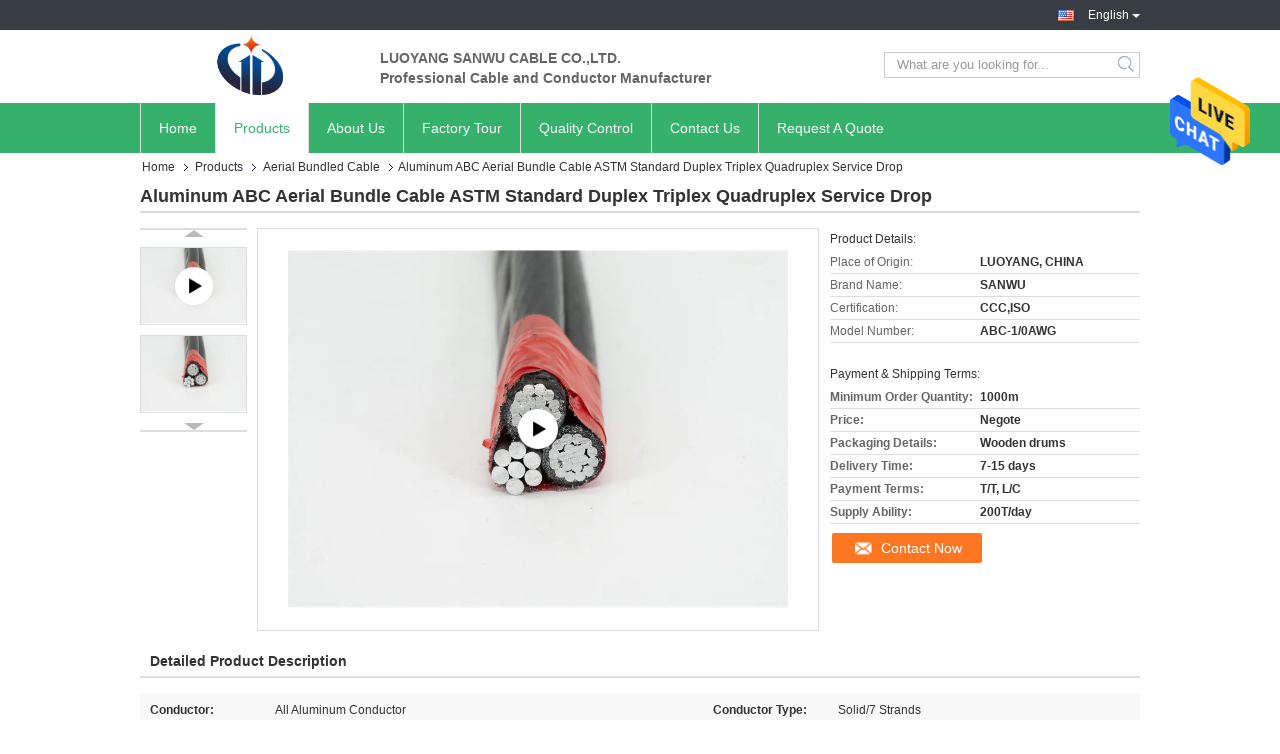

--- FILE ---
content_type: text/html
request_url: https://www.aluminiumconductorcable.com/sale-26657216-aluminum-abc-aerial-bundle-cable-astm-standard-duplex-triplex-quadruplex-service-drop.html
body_size: 36118
content:

<!DOCTYPE html>
<html lang="en">
<head>
	<meta charset="utf-8">
	<meta http-equiv="X-UA-Compatible" content="IE=edge">
	<meta name="viewport" content="width=device-width, initial-scale=1">
    <title>Aluminum ABC Aerial Bundle Cable ASTM Standard Duplex Triplex Quadruplex Service Drop</title>
    <meta name="keywords" content="Quadruplex Service Drop Aluminum ABC Cable, Aerial Bundle ASTM Standard ABC Cable, Triplex Aerial Bundle Cable, Aerial Bundled Cable" />
    <meta name="description" content="High quality Aluminum ABC Aerial Bundle Cable ASTM Standard Duplex Triplex Quadruplex Service Drop from China, China's leading product market Quadruplex Service Drop Aluminum ABC Cable product, with strict quality control Aerial Bundle ASTM Standard ABC Cable factories, producing high quality Triplex Aerial Bundle Cable Products." />
			<link type='text/css' rel='stylesheet' href='/??/images/global.css,/photo/aluminiumconductorcable/sitetpl/style/common.css?ver=1629170626' media='all'>
			  <script type='text/javascript' src='/js/jquery.js'></script><meta property="og:title" content="Aluminum ABC Aerial Bundle Cable ASTM Standard Duplex Triplex Quadruplex Service Drop" />
<meta property="og:description" content="High quality Aluminum ABC Aerial Bundle Cable ASTM Standard Duplex Triplex Quadruplex Service Drop from China, China's leading product market Quadruplex Service Drop Aluminum ABC Cable product, with strict quality control Aerial Bundle ASTM Standard ABC Cable factories, producing high quality Triplex Aerial Bundle Cable Products." />
<meta property="og:type" content="product" />
<meta property="og:availability" content="instock" />
<meta property="og:site_name" content="Luoyang Sanwu Cable Co., Ltd.," />
<meta property="og:url" content="https://www.aluminiumconductorcable.com/sale-26657216-aluminum-abc-aerial-bundle-cable-astm-standard-duplex-triplex-quadruplex-service-drop.html" />
<meta property="og:image" content="https://www.aluminiumconductorcable.com/photo/ps95062511-aluminum_abc_aerial_bundle_cable_astm_standard_duplex_triplex_quadruplex_service_drop.jpg" />
<link rel="canonical" href="https://www.aluminiumconductorcable.com/sale-26657216-aluminum-abc-aerial-bundle-cable-astm-standard-duplex-triplex-quadruplex-service-drop.html" />
<link rel="alternate" href="https://m.aluminiumconductorcable.com/sale-26657216-aluminum-abc-aerial-bundle-cable-astm-standard-duplex-triplex-quadruplex-service-drop.html" media="only screen and (max-width: 640px)" />
<style type="text/css">
/*<![CDATA[*/
.consent__cookie {position: fixed;top: 0;left: 0;width: 100%;height: 0%;z-index: 100000;}.consent__cookie_bg {position: fixed;top: 0;left: 0;width: 100%;height: 100%;background: #000;opacity: .6;display: none }.consent__cookie_rel {position: fixed;bottom:0;left: 0;width: 100%;background: #fff;display: -webkit-box;display: -ms-flexbox;display: flex;flex-wrap: wrap;padding: 24px 80px;-webkit-box-sizing: border-box;box-sizing: border-box;-webkit-box-pack: justify;-ms-flex-pack: justify;justify-content: space-between;-webkit-transition: all ease-in-out .3s;transition: all ease-in-out .3s }.consent__close {position: absolute;top: 20px;right: 20px;cursor: pointer }.consent__close svg {fill: #777 }.consent__close:hover svg {fill: #000 }.consent__cookie_box {flex: 1;word-break: break-word;}.consent__warm {color: #777;font-size: 16px;margin-bottom: 12px;line-height: 19px }.consent__title {color: #333;font-size: 20px;font-weight: 600;margin-bottom: 12px;line-height: 23px }.consent__itxt {color: #333;font-size: 14px;margin-bottom: 12px;display: -webkit-box;display: -ms-flexbox;display: flex;-webkit-box-align: center;-ms-flex-align: center;align-items: center }.consent__itxt i {display: -webkit-inline-box;display: -ms-inline-flexbox;display: inline-flex;width: 28px;height: 28px;border-radius: 50%;background: #e0f9e9;margin-right: 8px;-webkit-box-align: center;-ms-flex-align: center;align-items: center;-webkit-box-pack: center;-ms-flex-pack: center;justify-content: center }.consent__itxt svg {fill: #3ca860 }.consent__txt {color: #a6a6a6;font-size: 14px;margin-bottom: 8px;line-height: 17px }.consent__btns {display: -webkit-box;display: -ms-flexbox;display: flex;-webkit-box-orient: vertical;-webkit-box-direction: normal;-ms-flex-direction: column;flex-direction: column;-webkit-box-pack: center;-ms-flex-pack: center;justify-content: center;flex-shrink: 0;}.consent__btn {width: 280px;height: 40px;line-height: 40px;text-align: center;background: #3ca860;color: #fff;border-radius: 4px;margin: 8px 0;-webkit-box-sizing: border-box;box-sizing: border-box;cursor: pointer;font-size:14px}.consent__btn:hover {background: #00823b }.consent__btn.empty {color: #3ca860;border: 1px solid #3ca860;background: #fff }.consent__btn.empty:hover {background: #3ca860;color: #fff }.open .consent__cookie_bg {display: block }.open .consent__cookie_rel {bottom: 0 }@media (max-width: 760px) {.consent__btns {width: 100%;align-items: center;}.consent__cookie_rel {padding: 20px 24px }}.consent__cookie.open {display: block;}.consent__cookie {display: none;}
/*]]>*/
</style>
<script type="text/javascript">
/*<![CDATA[*/
window.isvideotpl = 0;window.detailurl = '';
var isShowGuide=0;showGuideColor=0;var company_type = 0;var webim_domain = '';

var colorUrl = '';
var aisearch = 0;
var selfUrl = '';
window.playerReportUrl='/vod/view_count/report';
var query_string = ["Products","Detail"];
var g_tp = '';
var customtplcolor = 99321;
window.predomainsub = "";
/*]]>*/
</script>
</head>
<body>
<img src="/logo.gif" style="display:none" alt="logo"/>
    <div id="floatAd" style="z-index: 110000;position:absolute;right:30px;bottom:60px;height:79px;display: block;">
                                <a href="/webim/webim_tab.html" rel="nofollow" data-uid="116515" onclick= 'setwebimCookie(116515,26657216,0);' target="_blank">
            <img style="width: 80px;cursor: pointer;" alt='Send Message' src="/images/floatimage_chat.gif"/>
        </a>
                                </div>
<a style="display: none!important;" title="Luoyang Sanwu Cable Co., Ltd.," class="float-inquiry" href="/contactnow.html" onclick='setinquiryCookie("{\"showproduct\":1,\"pid\":\"26657216\",\"name\":\"Aluminum ABC Aerial Bundle Cable ASTM Standard Duplex Triplex Quadruplex Service Drop\",\"source_url\":\"\\/sale-26657216-aluminum-abc-aerial-bundle-cable-astm-standard-duplex-triplex-quadruplex-service-drop.html\",\"picurl\":\"\\/photo\\/pd95062511-aluminum_abc_aerial_bundle_cable_astm_standard_duplex_triplex_quadruplex_service_drop.jpg\",\"propertyDetail\":[[\"Conductor\",\"All Aluminum conductor\"],[\"Conductor type\",\"Solid\\/7 strands\"],[\"Cores\",\"2 cores, duplex\"],[\"Insulated\",\"one bare, one insulated\"]],\"company_name\":null,\"picurl_c\":\"\\/photo\\/pc95062511-aluminum_abc_aerial_bundle_cable_astm_standard_duplex_triplex_quadruplex_service_drop.jpg\",\"price\":\"Negote\",\"username\":\"Miranda\",\"viewTime\":\"Last Login : 5 hours 07 minutes ago\",\"subject\":\"Please quote us your Aluminum ABC Aerial Bundle Cable ASTM Standard Duplex Triplex Quadruplex Service Drop\",\"countrycode\":\"\"}");'></a>
<script>
var originProductInfo = '';
var originProductInfo = {"showproduct":1,"pid":"26657216","name":"Aluminum ABC Aerial Bundle Cable ASTM Standard Duplex Triplex Quadruplex Service Drop","source_url":"\/sale-26657216-aluminum-abc-aerial-bundle-cable-astm-standard-duplex-triplex-quadruplex-service-drop.html","picurl":"\/photo\/pd95062511-aluminum_abc_aerial_bundle_cable_astm_standard_duplex_triplex_quadruplex_service_drop.jpg","propertyDetail":[["Conductor","All Aluminum conductor"],["Conductor type","Solid\/7 strands"],["Cores","2 cores, duplex"],["Insulated","one bare, one insulated"]],"company_name":null,"picurl_c":"\/photo\/pc95062511-aluminum_abc_aerial_bundle_cable_astm_standard_duplex_triplex_quadruplex_service_drop.jpg","price":"Negote","username":"Miranda","viewTime":"Last Login : 1 hours 07 minutes ago","subject":"Please send price on your Aluminum ABC Aerial Bundle Cable ASTM Standard Duplex Triplex Quadruplex Service Drop","countrycode":""};
var save_url = "/contactsave.html";
var update_url = "/updateinquiry.html";
var productInfo = {};
var defaulProductInfo = {};
var myDate = new Date();
var curDate = myDate.getFullYear()+'-'+(parseInt(myDate.getMonth())+1)+'-'+myDate.getDate();
var message = '';
var default_pop = 1;
var leaveMessageDialog = document.getElementsByClassName('leave-message-dialog')[0]; // 获取弹层
var _$$ = function (dom) {
    return document.querySelectorAll(dom);
};
resInfo = originProductInfo;
resInfo['name'] = resInfo['name'] || '';
defaulProductInfo.pid = resInfo['pid'];
defaulProductInfo.productName = resInfo['name'] ?? '';
defaulProductInfo.productInfo = resInfo['propertyDetail'];
defaulProductInfo.productImg = resInfo['picurl_c'];
defaulProductInfo.subject = resInfo['subject'] ?? '';
defaulProductInfo.productImgAlt = resInfo['name'] ?? '';
var inquirypopup_tmp = 1;
var message = 'Dear,'+'\r\n'+"I am interested in"+' '+trim(resInfo['name'])+", could you send me more details such as type, size, MOQ, material, etc."+'\r\n'+"Thanks!"+'\r\n'+"Waiting for your reply.";
var message_1 = 'Dear,'+'\r\n'+"I am interested in"+' '+trim(resInfo['name'])+", could you send me more details such as type, size, MOQ, material, etc."+'\r\n'+"Thanks!"+'\r\n'+"Waiting for your reply.";
var message_2 = 'Hello,'+'\r\n'+"I am looking for"+' '+trim(resInfo['name'])+", please send me the price, specification and picture."+'\r\n'+"Your swift response will be highly appreciated."+'\r\n'+"Feel free to contact me for more information."+'\r\n'+"Thanks a lot.";
var message_3 = 'Hello,'+'\r\n'+trim(resInfo['name'])+' '+"meets my expectations."+'\r\n'+"Please give me the best price and some other product information."+'\r\n'+"Feel free to contact me via my mail."+'\r\n'+"Thanks a lot.";

var message_4 = 'Dear,'+'\r\n'+"What is the FOB price on your"+' '+trim(resInfo['name'])+'?'+'\r\n'+"Which is the nearest port name?"+'\r\n'+"Please reply me as soon as possible, it would be better to share further information."+'\r\n'+"Regards!";
var message_5 = 'Hi there,'+'\r\n'+"I am very interested in your"+' '+trim(resInfo['name'])+'.'+'\r\n'+"Please send me your product details."+'\r\n'+"Looking forward to your quick reply."+'\r\n'+"Feel free to contact me by mail."+'\r\n'+"Regards!";

var message_6 = 'Dear,'+'\r\n'+"Please provide us with information about your"+' '+trim(resInfo['name'])+", such as type, size, material, and of course the best price."+'\r\n'+"Looking forward to your quick reply."+'\r\n'+"Thank you!";
var message_7 = 'Dear,'+'\r\n'+"Can you supply"+' '+trim(resInfo['name'])+" for us?"+'\r\n'+"First we want a price list and some product details."+'\r\n'+"I hope to get reply asap and look forward to cooperation."+'\r\n'+"Thank you very much.";
var message_8 = 'hi,'+'\r\n'+"I am looking for"+' '+trim(resInfo['name'])+", please give me some more detailed product information."+'\r\n'+"I look forward to your reply."+'\r\n'+"Thank you!";
var message_9 = 'Hello,'+'\r\n'+"Your"+' '+trim(resInfo['name'])+" meets my requirements very well."+'\r\n'+"Please send me the price, specification, and similar model will be OK."+'\r\n'+"Feel free to chat with me."+'\r\n'+"Thanks!";
var message_10 = 'Dear,'+'\r\n'+"I want to know more about the details and quotation of"+' '+trim(resInfo['name'])+'.'+'\r\n'+"Feel free to contact me."+'\r\n'+"Regards!";

var r = getRandom(1,10);

defaulProductInfo.message = eval("message_"+r);
    defaulProductInfo.message = eval("message_"+r);
        var mytAjax = {

    post: function(url, data, fn) {
        var xhr = new XMLHttpRequest();
        xhr.open("POST", url, true);
        xhr.setRequestHeader("Content-Type", "application/x-www-form-urlencoded;charset=UTF-8");
        xhr.setRequestHeader("X-Requested-With", "XMLHttpRequest");
        xhr.setRequestHeader('Content-Type','text/plain;charset=UTF-8');
        xhr.onreadystatechange = function() {
            if(xhr.readyState == 4 && (xhr.status == 200 || xhr.status == 304)) {
                fn.call(this, xhr.responseText);
            }
        };
        xhr.send(data);
    },

    postform: function(url, data, fn) {
        var xhr = new XMLHttpRequest();
        xhr.open("POST", url, true);
        xhr.setRequestHeader("X-Requested-With", "XMLHttpRequest");
        xhr.onreadystatechange = function() {
            if(xhr.readyState == 4 && (xhr.status == 200 || xhr.status == 304)) {
                fn.call(this, xhr.responseText);
            }
        };
        xhr.send(data);
    }
};
/*window.onload = function(){
    leaveMessageDialog = document.getElementsByClassName('leave-message-dialog')[0];
    if (window.localStorage.recordDialogStatus=='undefined' || (window.localStorage.recordDialogStatus!='undefined' && window.localStorage.recordDialogStatus != curDate)) {
        setTimeout(function(){
            if(parseInt(inquirypopup_tmp%10) == 1){
                creatDialog(defaulProductInfo, 1);
            }
        }, 6000);
    }
};*/
function trim(str)
{
    str = str.replace(/(^\s*)/g,"");
    return str.replace(/(\s*$)/g,"");
};
function getRandom(m,n){
    var num = Math.floor(Math.random()*(m - n) + n);
    return num;
};
function strBtn(param) {

    var starattextarea = document.getElementById("textareamessage").value.length;
    var email = document.getElementById("startEmail").value;

    var default_tip = document.querySelectorAll(".watermark_container").length;
    if (20 < starattextarea && starattextarea < 3000) {
        if(default_tip>0){
            document.getElementById("textareamessage1").parentNode.parentNode.nextElementSibling.style.display = "none";
        }else{
            document.getElementById("textareamessage1").parentNode.nextElementSibling.style.display = "none";
        }

    } else {
        if(default_tip>0){
            document.getElementById("textareamessage1").parentNode.parentNode.nextElementSibling.style.display = "block";
        }else{
            document.getElementById("textareamessage1").parentNode.nextElementSibling.style.display = "block";
        }

        return;
    }

    // var re = /^([a-zA-Z0-9_-])+@([a-zA-Z0-9_-])+\.([a-zA-Z0-9_-])+/i;/*邮箱不区分大小写*/
    var re = /^[a-zA-Z0-9][\w-]*(\.?[\w-]+)*@[a-zA-Z0-9-]+(\.[a-zA-Z0-9]+)+$/i;
    if (!re.test(email)) {
        document.getElementById("startEmail").nextElementSibling.style.display = "block";
        return;
    } else {
        document.getElementById("startEmail").nextElementSibling.style.display = "none";
    }

    var subject = document.getElementById("pop_subject").value;
    var pid = document.getElementById("pop_pid").value;
    var message = document.getElementById("textareamessage").value;
    var sender_email = document.getElementById("startEmail").value;
    var tel = '';
    if (document.getElementById("tel0") != undefined && document.getElementById("tel0") != '')
        tel = document.getElementById("tel0").value;
    var form_serialize = '&tel='+tel;

    form_serialize = form_serialize.replace(/\+/g, "%2B");
    mytAjax.post(save_url,"pid="+pid+"&subject="+subject+"&email="+sender_email+"&message="+(message)+form_serialize,function(res){
        var mes = JSON.parse(res);
        if(mes.status == 200){
            var iid = mes.iid;
            document.getElementById("pop_iid").value = iid;
            document.getElementById("pop_uuid").value = mes.uuid;

            if(typeof gtag_report_conversion === "function"){
                gtag_report_conversion();//执行统计js代码
            }
            if(typeof fbq === "function"){
                fbq('track','Purchase');//执行统计js代码
            }
        }
    });
    for (var index = 0; index < document.querySelectorAll(".dialog-content-pql").length; index++) {
        document.querySelectorAll(".dialog-content-pql")[index].style.display = "none";
    };
    $('#idphonepql').val(tel);
    document.getElementById("dialog-content-pql-id").style.display = "block";
    ;
};
function twoBtnOk(param) {

    var selectgender = document.getElementById("Mr").innerHTML;
    var iid = document.getElementById("pop_iid").value;
    var sendername = document.getElementById("idnamepql").value;
    var senderphone = document.getElementById("idphonepql").value;
    var sendercname = document.getElementById("idcompanypql").value;
    var uuid = document.getElementById("pop_uuid").value;
    var gender = 2;
    if(selectgender == 'Mr.') gender = 0;
    if(selectgender == 'Mrs.') gender = 1;
    var pid = document.getElementById("pop_pid").value;
    var form_serialize = '';

        form_serialize = form_serialize.replace(/\+/g, "%2B");

    mytAjax.post(update_url,"iid="+iid+"&gender="+gender+"&uuid="+uuid+"&name="+(sendername)+"&tel="+(senderphone)+"&company="+(sendercname)+form_serialize,function(res){});

    for (var index = 0; index < document.querySelectorAll(".dialog-content-pql").length; index++) {
        document.querySelectorAll(".dialog-content-pql")[index].style.display = "none";
    };
    document.getElementById("dialog-content-pql-ok").style.display = "block";

};
function toCheckMust(name) {
    $('#'+name+'error').hide();
}
function handClidk(param) {
    var starattextarea = document.getElementById("textareamessage1").value.length;
    var email = document.getElementById("startEmail1").value;
    var default_tip = document.querySelectorAll(".watermark_container").length;
    if (20 < starattextarea && starattextarea < 3000) {
        if(default_tip>0){
            document.getElementById("textareamessage1").parentNode.parentNode.nextElementSibling.style.display = "none";
        }else{
            document.getElementById("textareamessage1").parentNode.nextElementSibling.style.display = "none";
        }

    } else {
        if(default_tip>0){
            document.getElementById("textareamessage1").parentNode.parentNode.nextElementSibling.style.display = "block";
        }else{
            document.getElementById("textareamessage1").parentNode.nextElementSibling.style.display = "block";
        }

        return;
    }

    // var re = /^([a-zA-Z0-9_-])+@([a-zA-Z0-9_-])+\.([a-zA-Z0-9_-])+/i;
    var re = /^[a-zA-Z0-9][\w-]*(\.?[\w-]+)*@[a-zA-Z0-9-]+(\.[a-zA-Z0-9]+)+$/i;
    if (!re.test(email)) {
        document.getElementById("startEmail1").nextElementSibling.style.display = "block";
        return;
    } else {
        document.getElementById("startEmail1").nextElementSibling.style.display = "none";
    }

    var subject = document.getElementById("pop_subject").value;
    var pid = document.getElementById("pop_pid").value;
    var message = document.getElementById("textareamessage1").value;
    var sender_email = document.getElementById("startEmail1").value;
    var form_serialize = tel = '';
    if (document.getElementById("tel1") != undefined && document.getElementById("tel1") != '')
        tel = document.getElementById("tel1").value;
        mytAjax.post(save_url,"email="+sender_email+"&tel="+tel+"&pid="+pid+"&message="+message+"&subject="+subject+form_serialize,function(res){

        var mes = JSON.parse(res);
        if(mes.status == 200){
            var iid = mes.iid;
            document.getElementById("pop_iid").value = iid;
            document.getElementById("pop_uuid").value = mes.uuid;
            if(typeof gtag_report_conversion === "function"){
                gtag_report_conversion();//执行统计js代码
            }
        }

    });
    for (var index = 0; index < document.querySelectorAll(".dialog-content-pql").length; index++) {
        document.querySelectorAll(".dialog-content-pql")[index].style.display = "none";
    };
    $('#idphonepql').val(tel);
    document.getElementById("dialog-content-pql-id").style.display = "block";

};
window.addEventListener('load', function () {
    $('.checkbox-wrap label').each(function(){
        if($(this).find('input').prop('checked')){
            $(this).addClass('on')
        }else {
            $(this).removeClass('on')
        }
    })
    $(document).on('click', '.checkbox-wrap label' , function(ev){
        if (ev.target.tagName.toUpperCase() != 'INPUT') {
            $(this).toggleClass('on')
        }
    })
})

function hand_video(pdata) {
    data = JSON.parse(pdata);
    productInfo.productName = data.productName;
    productInfo.productInfo = data.productInfo;
    productInfo.productImg = data.productImg;
    productInfo.subject = data.subject;

    var message = 'Dear,'+'\r\n'+"I am interested in"+' '+trim(data.productName)+", could you send me more details such as type, size, quantity, material, etc."+'\r\n'+"Thanks!"+'\r\n'+"Waiting for your reply.";

    var message = 'Dear,'+'\r\n'+"I am interested in"+' '+trim(data.productName)+", could you send me more details such as type, size, MOQ, material, etc."+'\r\n'+"Thanks!"+'\r\n'+"Waiting for your reply.";
    var message_1 = 'Dear,'+'\r\n'+"I am interested in"+' '+trim(data.productName)+", could you send me more details such as type, size, MOQ, material, etc."+'\r\n'+"Thanks!"+'\r\n'+"Waiting for your reply.";
    var message_2 = 'Hello,'+'\r\n'+"I am looking for"+' '+trim(data.productName)+", please send me the price, specification and picture."+'\r\n'+"Your swift response will be highly appreciated."+'\r\n'+"Feel free to contact me for more information."+'\r\n'+"Thanks a lot.";
    var message_3 = 'Hello,'+'\r\n'+trim(data.productName)+' '+"meets my expectations."+'\r\n'+"Please give me the best price and some other product information."+'\r\n'+"Feel free to contact me via my mail."+'\r\n'+"Thanks a lot.";

    var message_4 = 'Dear,'+'\r\n'+"What is the FOB price on your"+' '+trim(data.productName)+'?'+'\r\n'+"Which is the nearest port name?"+'\r\n'+"Please reply me as soon as possible, it would be better to share further information."+'\r\n'+"Regards!";
    var message_5 = 'Hi there,'+'\r\n'+"I am very interested in your"+' '+trim(data.productName)+'.'+'\r\n'+"Please send me your product details."+'\r\n'+"Looking forward to your quick reply."+'\r\n'+"Feel free to contact me by mail."+'\r\n'+"Regards!";

    var message_6 = 'Dear,'+'\r\n'+"Please provide us with information about your"+' '+trim(data.productName)+", such as type, size, material, and of course the best price."+'\r\n'+"Looking forward to your quick reply."+'\r\n'+"Thank you!";
    var message_7 = 'Dear,'+'\r\n'+"Can you supply"+' '+trim(data.productName)+" for us?"+'\r\n'+"First we want a price list and some product details."+'\r\n'+"I hope to get reply asap and look forward to cooperation."+'\r\n'+"Thank you very much.";
    var message_8 = 'hi,'+'\r\n'+"I am looking for"+' '+trim(data.productName)+", please give me some more detailed product information."+'\r\n'+"I look forward to your reply."+'\r\n'+"Thank you!";
    var message_9 = 'Hello,'+'\r\n'+"Your"+' '+trim(data.productName)+" meets my requirements very well."+'\r\n'+"Please send me the price, specification, and similar model will be OK."+'\r\n'+"Feel free to chat with me."+'\r\n'+"Thanks!";
    var message_10 = 'Dear,'+'\r\n'+"I want to know more about the details and quotation of"+' '+trim(data.productName)+'.'+'\r\n'+"Feel free to contact me."+'\r\n'+"Regards!";

    var r = getRandom(1,10);

    productInfo.message = eval("message_"+r);
            if(parseInt(inquirypopup_tmp/10) == 1){
        productInfo.message = "";
    }
    productInfo.pid = data.pid;
    creatDialog(productInfo, 2);
};

function handDialog(pdata) {
    data = JSON.parse(pdata);
    productInfo.productName = data.productName;
    productInfo.productInfo = data.productInfo;
    productInfo.productImg = data.productImg;
    productInfo.subject = data.subject;

    var message = 'Dear,'+'\r\n'+"I am interested in"+' '+trim(data.productName)+", could you send me more details such as type, size, quantity, material, etc."+'\r\n'+"Thanks!"+'\r\n'+"Waiting for your reply.";

    var message = 'Dear,'+'\r\n'+"I am interested in"+' '+trim(data.productName)+", could you send me more details such as type, size, MOQ, material, etc."+'\r\n'+"Thanks!"+'\r\n'+"Waiting for your reply.";
    var message_1 = 'Dear,'+'\r\n'+"I am interested in"+' '+trim(data.productName)+", could you send me more details such as type, size, MOQ, material, etc."+'\r\n'+"Thanks!"+'\r\n'+"Waiting for your reply.";
    var message_2 = 'Hello,'+'\r\n'+"I am looking for"+' '+trim(data.productName)+", please send me the price, specification and picture."+'\r\n'+"Your swift response will be highly appreciated."+'\r\n'+"Feel free to contact me for more information."+'\r\n'+"Thanks a lot.";
    var message_3 = 'Hello,'+'\r\n'+trim(data.productName)+' '+"meets my expectations."+'\r\n'+"Please give me the best price and some other product information."+'\r\n'+"Feel free to contact me via my mail."+'\r\n'+"Thanks a lot.";

    var message_4 = 'Dear,'+'\r\n'+"What is the FOB price on your"+' '+trim(data.productName)+'?'+'\r\n'+"Which is the nearest port name?"+'\r\n'+"Please reply me as soon as possible, it would be better to share further information."+'\r\n'+"Regards!";
    var message_5 = 'Hi there,'+'\r\n'+"I am very interested in your"+' '+trim(data.productName)+'.'+'\r\n'+"Please send me your product details."+'\r\n'+"Looking forward to your quick reply."+'\r\n'+"Feel free to contact me by mail."+'\r\n'+"Regards!";

    var message_6 = 'Dear,'+'\r\n'+"Please provide us with information about your"+' '+trim(data.productName)+", such as type, size, material, and of course the best price."+'\r\n'+"Looking forward to your quick reply."+'\r\n'+"Thank you!";
    var message_7 = 'Dear,'+'\r\n'+"Can you supply"+' '+trim(data.productName)+" for us?"+'\r\n'+"First we want a price list and some product details."+'\r\n'+"I hope to get reply asap and look forward to cooperation."+'\r\n'+"Thank you very much.";
    var message_8 = 'hi,'+'\r\n'+"I am looking for"+' '+trim(data.productName)+", please give me some more detailed product information."+'\r\n'+"I look forward to your reply."+'\r\n'+"Thank you!";
    var message_9 = 'Hello,'+'\r\n'+"Your"+' '+trim(data.productName)+" meets my requirements very well."+'\r\n'+"Please send me the price, specification, and similar model will be OK."+'\r\n'+"Feel free to chat with me."+'\r\n'+"Thanks!";
    var message_10 = 'Dear,'+'\r\n'+"I want to know more about the details and quotation of"+' '+trim(data.productName)+'.'+'\r\n'+"Feel free to contact me."+'\r\n'+"Regards!";

    var r = getRandom(1,10);
    productInfo.message = eval("message_"+r);
            if(parseInt(inquirypopup_tmp/10) == 1){
        productInfo.message = "";
    }
    productInfo.pid = data.pid;
    creatDialog(productInfo, 2);
};

function closepql(param) {

    leaveMessageDialog.style.display = 'none';
};

function closepql2(param) {

    for (var index = 0; index < document.querySelectorAll(".dialog-content-pql").length; index++) {
        document.querySelectorAll(".dialog-content-pql")[index].style.display = "none";
    };
    document.getElementById("dialog-content-pql-ok").style.display = "block";
};

function decodeHtmlEntities(str) {
    var tempElement = document.createElement('div');
    tempElement.innerHTML = str;
    return tempElement.textContent || tempElement.innerText || '';
}

function initProduct(productInfo,type){

    productInfo.productName = decodeHtmlEntities(productInfo.productName);
    productInfo.message = decodeHtmlEntities(productInfo.message);

    leaveMessageDialog = document.getElementsByClassName('leave-message-dialog')[0];
    leaveMessageDialog.style.display = "block";
    if(type == 3){
        var popinquiryemail = document.getElementById("popinquiryemail").value;
        _$$("#startEmail1")[0].value = popinquiryemail;
    }else{
        _$$("#startEmail1")[0].value = "";
    }
    _$$("#startEmail")[0].value = "";
    _$$("#idnamepql")[0].value = "";
    _$$("#idphonepql")[0].value = "";
    _$$("#idcompanypql")[0].value = "";

    _$$("#pop_pid")[0].value = productInfo.pid;
    _$$("#pop_subject")[0].value = productInfo.subject;
    
    if(parseInt(inquirypopup_tmp/10) == 1){
        productInfo.message = "";
    }

    _$$("#textareamessage1")[0].value = productInfo.message;
    _$$("#textareamessage")[0].value = productInfo.message;

    _$$("#dialog-content-pql-id .titlep")[0].innerHTML = productInfo.productName;
    _$$("#dialog-content-pql-id img")[0].setAttribute("src", productInfo.productImg);
    _$$("#dialog-content-pql-id img")[0].setAttribute("alt", productInfo.productImgAlt);

    _$$("#dialog-content-pql-id-hand img")[0].setAttribute("src", productInfo.productImg);
    _$$("#dialog-content-pql-id-hand img")[0].setAttribute("alt", productInfo.productImgAlt);
    _$$("#dialog-content-pql-id-hand .titlep")[0].innerHTML = productInfo.productName;

    if (productInfo.productInfo.length > 0) {
        var ul2, ul;
        ul = document.createElement("ul");
        for (var index = 0; index < productInfo.productInfo.length; index++) {
            var el = productInfo.productInfo[index];
            var li = document.createElement("li");
            var span1 = document.createElement("span");
            span1.innerHTML = el[0] + ":";
            var span2 = document.createElement("span");
            span2.innerHTML = el[1];
            li.appendChild(span1);
            li.appendChild(span2);
            ul.appendChild(li);

        }
        ul2 = ul.cloneNode(true);
        if (type === 1) {
            _$$("#dialog-content-pql-id .left")[0].replaceChild(ul, _$$("#dialog-content-pql-id .left ul")[0]);
        } else {
            _$$("#dialog-content-pql-id-hand .left")[0].replaceChild(ul2, _$$("#dialog-content-pql-id-hand .left ul")[0]);
            _$$("#dialog-content-pql-id .left")[0].replaceChild(ul, _$$("#dialog-content-pql-id .left ul")[0]);
        }
    };
    for (var index = 0; index < _$$("#dialog-content-pql-id .right ul li").length; index++) {
        _$$("#dialog-content-pql-id .right ul li")[index].addEventListener("click", function (params) {
            _$$("#dialog-content-pql-id .right #Mr")[0].innerHTML = this.innerHTML
        }, false)

    };

};
function closeInquiryCreateDialog() {
    document.getElementById("xuanpan_dialog_box_pql").style.display = "none";
};
function showInquiryCreateDialog() {
    document.getElementById("xuanpan_dialog_box_pql").style.display = "block";
};
function submitPopInquiry(){
    var message = document.getElementById("inquiry_message").value;
    var email = document.getElementById("inquiry_email").value;
    var subject = defaulProductInfo.subject;
    var pid = defaulProductInfo.pid;
    if (email === undefined) {
        showInquiryCreateDialog();
        document.getElementById("inquiry_email").style.border = "1px solid red";
        return false;
    };
    if (message === undefined) {
        showInquiryCreateDialog();
        document.getElementById("inquiry_message").style.border = "1px solid red";
        return false;
    };
    if (email.search(/^\w+((-\w+)|(\.\w+))*\@[A-Za-z0-9]+((\.|-)[A-Za-z0-9]+)*\.[A-Za-z0-9]+$/) == -1) {
        document.getElementById("inquiry_email").style.border= "1px solid red";
        showInquiryCreateDialog();
        return false;
    } else {
        document.getElementById("inquiry_email").style.border= "";
    };
    if (message.length < 20 || message.length >3000) {
        showInquiryCreateDialog();
        document.getElementById("inquiry_message").style.border = "1px solid red";
        return false;
    } else {
        document.getElementById("inquiry_message").style.border = "";
    };
    var tel = '';
    if (document.getElementById("tel") != undefined && document.getElementById("tel") != '')
        tel = document.getElementById("tel").value;

    mytAjax.post(save_url,"pid="+pid+"&subject="+subject+"&email="+email+"&message="+(message)+'&tel='+tel,function(res){
        var mes = JSON.parse(res);
        if(mes.status == 200){
            var iid = mes.iid;
            document.getElementById("pop_iid").value = iid;
            document.getElementById("pop_uuid").value = mes.uuid;

        }
    });
    initProduct(defaulProductInfo);
    for (var index = 0; index < document.querySelectorAll(".dialog-content-pql").length; index++) {
        document.querySelectorAll(".dialog-content-pql")[index].style.display = "none";
    };
    $('#idphonepql').val(tel);
    document.getElementById("dialog-content-pql-id").style.display = "block";

};

//带附件上传
function submitPopInquiryfile(email_id,message_id,check_sort,name_id,phone_id,company_id,attachments){

    if(typeof(check_sort) == 'undefined'){
        check_sort = 0;
    }
    var message = document.getElementById(message_id).value;
    var email = document.getElementById(email_id).value;
    var attachments = document.getElementById(attachments).value;
    if(typeof(name_id) !== 'undefined' && name_id != ""){
        var name  = document.getElementById(name_id).value;
    }
    if(typeof(phone_id) !== 'undefined' && phone_id != ""){
        var phone = document.getElementById(phone_id).value;
    }
    if(typeof(company_id) !== 'undefined' && company_id != ""){
        var company = document.getElementById(company_id).value;
    }
    var subject = defaulProductInfo.subject;
    var pid = defaulProductInfo.pid;

    if(check_sort == 0){
        if (email === undefined) {
            showInquiryCreateDialog();
            document.getElementById(email_id).style.border = "1px solid red";
            return false;
        };
        if (message === undefined) {
            showInquiryCreateDialog();
            document.getElementById(message_id).style.border = "1px solid red";
            return false;
        };

        if (email.search(/^\w+((-\w+)|(\.\w+))*\@[A-Za-z0-9]+((\.|-)[A-Za-z0-9]+)*\.[A-Za-z0-9]+$/) == -1) {
            document.getElementById(email_id).style.border= "1px solid red";
            showInquiryCreateDialog();
            return false;
        } else {
            document.getElementById(email_id).style.border= "";
        };
        if (message.length < 20 || message.length >3000) {
            showInquiryCreateDialog();
            document.getElementById(message_id).style.border = "1px solid red";
            return false;
        } else {
            document.getElementById(message_id).style.border = "";
        };
    }else{

        if (message === undefined) {
            showInquiryCreateDialog();
            document.getElementById(message_id).style.border = "1px solid red";
            return false;
        };

        if (email === undefined) {
            showInquiryCreateDialog();
            document.getElementById(email_id).style.border = "1px solid red";
            return false;
        };

        if (message.length < 20 || message.length >3000) {
            showInquiryCreateDialog();
            document.getElementById(message_id).style.border = "1px solid red";
            return false;
        } else {
            document.getElementById(message_id).style.border = "";
        };

        if (email.search(/^\w+((-\w+)|(\.\w+))*\@[A-Za-z0-9]+((\.|-)[A-Za-z0-9]+)*\.[A-Za-z0-9]+$/) == -1) {
            document.getElementById(email_id).style.border= "1px solid red";
            showInquiryCreateDialog();
            return false;
        } else {
            document.getElementById(email_id).style.border= "";
        };

    };

    mytAjax.post(save_url,"pid="+pid+"&subject="+subject+"&email="+email+"&message="+message+"&company="+company+"&attachments="+attachments,function(res){
        var mes = JSON.parse(res);
        if(mes.status == 200){
            var iid = mes.iid;
            document.getElementById("pop_iid").value = iid;
            document.getElementById("pop_uuid").value = mes.uuid;

            if(typeof gtag_report_conversion === "function"){
                gtag_report_conversion();//执行统计js代码
            }
            if(typeof fbq === "function"){
                fbq('track','Purchase');//执行统计js代码
            }
        }
    });
    initProduct(defaulProductInfo);

    if(name !== undefined && name != ""){
        _$$("#idnamepql")[0].value = name;
    }

    if(phone !== undefined && phone != ""){
        _$$("#idphonepql")[0].value = phone;
    }

    if(company !== undefined && company != ""){
        _$$("#idcompanypql")[0].value = company;
    }

    for (var index = 0; index < document.querySelectorAll(".dialog-content-pql").length; index++) {
        document.querySelectorAll(".dialog-content-pql")[index].style.display = "none";
    };
    document.getElementById("dialog-content-pql-id").style.display = "block";

};
function submitPopInquiryByParam(email_id,message_id,check_sort,name_id,phone_id,company_id){

    if(typeof(check_sort) == 'undefined'){
        check_sort = 0;
    }

    var senderphone = '';
    var message = document.getElementById(message_id).value;
    var email = document.getElementById(email_id).value;
    if(typeof(name_id) !== 'undefined' && name_id != ""){
        var name  = document.getElementById(name_id).value;
    }
    if(typeof(phone_id) !== 'undefined' && phone_id != ""){
        var phone = document.getElementById(phone_id).value;
        senderphone = phone;
    }
    if(typeof(company_id) !== 'undefined' && company_id != ""){
        var company = document.getElementById(company_id).value;
    }
    var subject = defaulProductInfo.subject;
    var pid = defaulProductInfo.pid;

    if(check_sort == 0){
        if (email === undefined) {
            showInquiryCreateDialog();
            document.getElementById(email_id).style.border = "1px solid red";
            return false;
        };
        if (message === undefined) {
            showInquiryCreateDialog();
            document.getElementById(message_id).style.border = "1px solid red";
            return false;
        };

        if (email.search(/^\w+((-\w+)|(\.\w+))*\@[A-Za-z0-9]+((\.|-)[A-Za-z0-9]+)*\.[A-Za-z0-9]+$/) == -1) {
            document.getElementById(email_id).style.border= "1px solid red";
            showInquiryCreateDialog();
            return false;
        } else {
            document.getElementById(email_id).style.border= "";
        };
        if (message.length < 20 || message.length >3000) {
            showInquiryCreateDialog();
            document.getElementById(message_id).style.border = "1px solid red";
            return false;
        } else {
            document.getElementById(message_id).style.border = "";
        };
    }else{

        if (message === undefined) {
            showInquiryCreateDialog();
            document.getElementById(message_id).style.border = "1px solid red";
            return false;
        };

        if (email === undefined) {
            showInquiryCreateDialog();
            document.getElementById(email_id).style.border = "1px solid red";
            return false;
        };

        if (message.length < 20 || message.length >3000) {
            showInquiryCreateDialog();
            document.getElementById(message_id).style.border = "1px solid red";
            return false;
        } else {
            document.getElementById(message_id).style.border = "";
        };

        if (email.search(/^\w+((-\w+)|(\.\w+))*\@[A-Za-z0-9]+((\.|-)[A-Za-z0-9]+)*\.[A-Za-z0-9]+$/) == -1) {
            document.getElementById(email_id).style.border= "1px solid red";
            showInquiryCreateDialog();
            return false;
        } else {
            document.getElementById(email_id).style.border= "";
        };

    };

    var productsku = "";
    if($("#product_sku").length > 0){
        productsku = $("#product_sku").html();
    }

    mytAjax.post(save_url,"tel="+senderphone+"&pid="+pid+"&subject="+subject+"&email="+email+"&message="+message+"&messagesku="+encodeURI(productsku),function(res){
        var mes = JSON.parse(res);
        if(mes.status == 200){
            var iid = mes.iid;
            document.getElementById("pop_iid").value = iid;
            document.getElementById("pop_uuid").value = mes.uuid;

            if(typeof gtag_report_conversion === "function"){
                gtag_report_conversion();//执行统计js代码
            }
            if(typeof fbq === "function"){
                fbq('track','Purchase');//执行统计js代码
            }
        }
    });
    initProduct(defaulProductInfo);

    if(name !== undefined && name != ""){
        _$$("#idnamepql")[0].value = name;
    }

    if(phone !== undefined && phone != ""){
        _$$("#idphonepql")[0].value = phone;
    }

    if(company !== undefined && company != ""){
        _$$("#idcompanypql")[0].value = company;
    }

    for (var index = 0; index < document.querySelectorAll(".dialog-content-pql").length; index++) {
        document.querySelectorAll(".dialog-content-pql")[index].style.display = "none";

    };
    document.getElementById("dialog-content-pql-id").style.display = "block";

};

function creat_videoDialog(productInfo, type) {

    if(type == 1){
        if(default_pop != 1){
            return false;
        }
        window.localStorage.recordDialogStatus = curDate;
    }else{
        default_pop = 0;
    }
    initProduct(productInfo, type);
    if (type === 1) {
        // 自动弹出
        for (var index = 0; index < document.querySelectorAll(".dialog-content-pql").length; index++) {

            document.querySelectorAll(".dialog-content-pql")[index].style.display = "none";
        };
        document.getElementById("dialog-content-pql").style.display = "block";
    } else {
        // 手动弹出
        for (var index = 0; index < document.querySelectorAll(".dialog-content-pql").length; index++) {
            document.querySelectorAll(".dialog-content-pql")[index].style.display = "none";
        };
        document.getElementById("dialog-content-pql-id-hand").style.display = "block";
    }
}

function creatDialog(productInfo, type) {

    if(type == 1){
        if(default_pop != 1){
            return false;
        }
        window.localStorage.recordDialogStatus = curDate;
    }else{
        default_pop = 0;
    }
    initProduct(productInfo, type);
    if (type === 1) {
        // 自动弹出
        for (var index = 0; index < document.querySelectorAll(".dialog-content-pql").length; index++) {

            document.querySelectorAll(".dialog-content-pql")[index].style.display = "none";
        };
        document.getElementById("dialog-content-pql").style.display = "block";
    } else {
        // 手动弹出
        for (var index = 0; index < document.querySelectorAll(".dialog-content-pql").length; index++) {
            document.querySelectorAll(".dialog-content-pql")[index].style.display = "none";
        };
        document.getElementById("dialog-content-pql-id-hand").style.display = "block";
    }
}

//带邮箱信息打开询盘框 emailtype=1表示带入邮箱
function openDialog(emailtype){
    var type = 2;//不带入邮箱，手动弹出
    if(emailtype == 1){
        var popinquiryemail = document.getElementById("popinquiryemail").value;
        // var re = /^([a-zA-Z0-9_-])+@([a-zA-Z0-9_-])+\.([a-zA-Z0-9_-])+/i;
        var re = /^[a-zA-Z0-9][\w-]*(\.?[\w-]+)*@[a-zA-Z0-9-]+(\.[a-zA-Z0-9]+)+$/i;
        if (!re.test(popinquiryemail)) {
            //前端提示样式;
            showInquiryCreateDialog();
            document.getElementById("popinquiryemail").style.border = "1px solid red";
            return false;
        } else {
            //前端提示样式;
        }
        var type = 3;
    }
    creatDialog(defaulProductInfo,type);
}

//上传附件
function inquiryUploadFile(){
    var fileObj = document.querySelector("#fileId").files[0];
    //构建表单数据
    var formData = new FormData();
    var filesize = fileObj.size;
    if(filesize > 10485760 || filesize == 0) {
        document.getElementById("filetips").style.display = "block";
        return false;
    }else {
        document.getElementById("filetips").style.display = "none";
    }
    formData.append('popinquiryfile', fileObj);
    document.getElementById("quotefileform").reset();
    var save_url = "/inquiryuploadfile.html";
    mytAjax.postform(save_url,formData,function(res){
        var mes = JSON.parse(res);
        if(mes.status == 200){
            document.getElementById("uploader-file-info").innerHTML = document.getElementById("uploader-file-info").innerHTML + "<span class=op>"+mes.attfile.name+"<a class=delatt id=att"+mes.attfile.id+" onclick=delatt("+mes.attfile.id+");>Delete</a></span>";
            var nowattachs = document.getElementById("attachments").value;
            if( nowattachs !== ""){
                var attachs = JSON.parse(nowattachs);
                attachs[mes.attfile.id] = mes.attfile;
            }else{
                var attachs = {};
                attachs[mes.attfile.id] = mes.attfile;
            }
            document.getElementById("attachments").value = JSON.stringify(attachs);
        }
    });
}
//附件删除
function delatt(attid)
{
    var nowattachs = document.getElementById("attachments").value;
    if( nowattachs !== ""){
        var attachs = JSON.parse(nowattachs);
        if(attachs[attid] == ""){
            return false;
        }
        var formData = new FormData();
        var delfile = attachs[attid]['filename'];
        var save_url = "/inquirydelfile.html";
        if(delfile != "") {
            formData.append('delfile', delfile);
            mytAjax.postform(save_url, formData, function (res) {
                if(res !== "") {
                    var mes = JSON.parse(res);
                    if (mes.status == 200) {
                        delete attachs[attid];
                        document.getElementById("attachments").value = JSON.stringify(attachs);
                        var s = document.getElementById("att"+attid);
                        s.parentNode.remove();
                    }
                }
            });
        }
    }else{
        return false;
    }
}

</script>
<div class="leave-message-dialog" style="display: none">
<style>
    .leave-message-dialog .close:before, .leave-message-dialog .close:after{
        content:initial;
    }
</style>
<div class="dialog-content-pql" id="dialog-content-pql" style="display: none">
    <span class="close" onclick="closepql()"><img src="/images/close.png" alt="close"></span>
    <div class="title">
        <p class="firstp-pql">Leave a Message</p>
        <p class="lastp-pql">We will call you back soon!</p>
    </div>
    <div class="form">
        <div class="textarea">
            <textarea style='font-family: robot;'  name="" id="textareamessage" cols="30" rows="10" style="margin-bottom:14px;width:100%"
                placeholder="Please enter your inquiry details."></textarea>
        </div>
        <p class="error-pql"> <span class="icon-pql"><img src="/images/error.png" alt="Luoyang Sanwu Cable Co., Ltd.,"></span> Your message must be between 20-3,000 characters!</p>
        <input id="startEmail" type="text" placeholder="Enter your E-mail" onkeydown="if(event.keyCode === 13){ strBtn();}">
        <p class="error-pql"><span class="icon-pql"><img src="/images/error.png" alt="Luoyang Sanwu Cable Co., Ltd.,"></span> Please check your E-mail! </p>
                <div class="operations">
            <div class='btn' id="submitStart" type="submit" onclick="strBtn()">SUBMIT</div>
        </div>
            </div>
</div>
<div class="dialog-content-pql dialog-content-pql-id" id="dialog-content-pql-id" style="display:none">
        <span class="close" onclick="closepql2()"><svg t="1648434466530" class="icon" viewBox="0 0 1024 1024" version="1.1" xmlns="http://www.w3.org/2000/svg" p-id="2198" width="16" height="16"><path d="M576 512l277.333333 277.333333-64 64-277.333333-277.333333L234.666667 853.333333 170.666667 789.333333l277.333333-277.333333L170.666667 234.666667 234.666667 170.666667l277.333333 277.333333L789.333333 170.666667 853.333333 234.666667 576 512z" fill="#444444" p-id="2199"></path></svg></span>
    <div class="left">
        <div class="img"><img></div>
        <p class="titlep"></p>
        <ul> </ul>
    </div>
    <div class="right">
                <p class="title">More information facilitates better communication.</p>
                <div style="position: relative;">
            <div class="mr"> <span id="Mr">Mr.</span>
                <ul>
                    <li>Mr.</li>
                    <li>Mrs.</li>
                </ul>
            </div>
            <input style="text-indent: 80px;" type="text" id="idnamepql" placeholder="Input your name">
        </div>
        <input type="text"  id="idphonepql"  placeholder="Phone Number">
        <input type="text" id="idcompanypql"  placeholder="Company" onkeydown="if(event.keyCode === 13){ twoBtnOk();}">
                <div class="btn form_new" id="twoBtnOk" onclick="twoBtnOk()">OK</div>
    </div>
</div>

<div class="dialog-content-pql dialog-content-pql-ok" id="dialog-content-pql-ok" style="display:none">
        <span class="close" onclick="closepql()"><svg t="1648434466530" class="icon" viewBox="0 0 1024 1024" version="1.1" xmlns="http://www.w3.org/2000/svg" p-id="2198" width="16" height="16"><path d="M576 512l277.333333 277.333333-64 64-277.333333-277.333333L234.666667 853.333333 170.666667 789.333333l277.333333-277.333333L170.666667 234.666667 234.666667 170.666667l277.333333 277.333333L789.333333 170.666667 853.333333 234.666667 576 512z" fill="#444444" p-id="2199"></path></svg></span>
    <div class="duihaook"></div>
        <p class="title">Submitted successfully!</p>
        <p class="p1" style="text-align: center; font-size: 18px; margin-top: 14px;">We will call you back soon!</p>
    <div class="btn" onclick="closepql()" id="endOk" style="margin: 0 auto;margin-top: 50px;">OK</div>
</div>
<div class="dialog-content-pql dialog-content-pql-id dialog-content-pql-id-hand" id="dialog-content-pql-id-hand"
    style="display:none">
     <input type="hidden" name="pop_pid" id="pop_pid" value="0">
     <input type="hidden" name="pop_subject" id="pop_subject" value="">
     <input type="hidden" name="pop_iid" id="pop_iid" value="0">
     <input type="hidden" name="pop_uuid" id="pop_uuid" value="0">
        <span class="close" onclick="closepql()"><svg t="1648434466530" class="icon" viewBox="0 0 1024 1024" version="1.1" xmlns="http://www.w3.org/2000/svg" p-id="2198" width="16" height="16"><path d="M576 512l277.333333 277.333333-64 64-277.333333-277.333333L234.666667 853.333333 170.666667 789.333333l277.333333-277.333333L170.666667 234.666667 234.666667 170.666667l277.333333 277.333333L789.333333 170.666667 853.333333 234.666667 576 512z" fill="#444444" p-id="2199"></path></svg></span>
    <div class="left">
        <div class="img"><img></div>
        <p class="titlep"></p>
        <ul> </ul>
    </div>
    <div class="right" style="float:right">
                <div class="title">
            <p class="firstp-pql">Leave a Message</p>
            <p class="lastp-pql">We will call you back soon!</p>
        </div>
                <div class="form">
            <div class="textarea">
                <textarea style='font-family: robot;' name="message" id="textareamessage1" cols="30" rows="10"
                    placeholder="Please enter your inquiry details."></textarea>
            </div>
            <p class="error-pql"> <span class="icon-pql"><img src="/images/error.png" alt="Luoyang Sanwu Cable Co., Ltd.,"></span> Your message must be between 20-3,000 characters!</p>

                            <input style="display:none" id="tel1" name="tel" type="text" oninput="value=value.replace(/[^0-9_+-]/g,'');" placeholder="Phone Number">
                        <input id='startEmail1' name='email' data-type='1' type='text'
                   placeholder="Enter your E-mail"
                   onkeydown='if(event.keyCode === 13){ handClidk();}'>
            
            <p class='error-pql'><span class='icon-pql'>
                    <img src="/images/error.png" alt="Luoyang Sanwu Cable Co., Ltd.,"></span> Please check your E-mail!            </p>

            <div class="operations">
                <div class='btn' id="submitStart1" type="submit" onclick="handClidk()">SUBMIT</div>
            </div>
        </div>
    </div>
</div>
</div>
<div id="xuanpan_dialog_box_pql" class="xuanpan_dialog_box_pql"
    style="display:none;background:rgba(0,0,0,.6);width:100%;height:100%;position: fixed;top:0;left:0;z-index: 999999;">
    <div class="box_pql"
      style="width:526px;height:206px;background:rgba(255,255,255,1);opacity:1;border-radius:4px;position: absolute;left: 50%;top: 50%;transform: translate(-50%,-50%);">
      <div onclick="closeInquiryCreateDialog()" class="close close_create_dialog"
        style="cursor: pointer;height:42px;width:40px;float:right;padding-top: 16px;"><span
          style="display: inline-block;width: 25px;height: 2px;background: rgb(114, 114, 114);transform: rotate(45deg); "><span
            style="display: block;width: 25px;height: 2px;background: rgb(114, 114, 114);transform: rotate(-90deg); "></span></span>
      </div>
      <div
        style="height: 72px; overflow: hidden; text-overflow: ellipsis; display:-webkit-box;-ebkit-line-clamp: 3;-ebkit-box-orient: vertical; margin-top: 58px; padding: 0 84px; font-size: 18px; color: rgba(51, 51, 51, 1); text-align: center; ">
        Please leave your correct email and detailed requirements (20-3,000 characters).</div>
      <div onclick="closeInquiryCreateDialog()" class="close_create_dialog"
        style="width: 139px; height: 36px; background: rgba(253, 119, 34, 1); border-radius: 4px; margin: 16px auto; color: rgba(255, 255, 255, 1); font-size: 18px; line-height: 36px; text-align: center;">
        OK</div>
    </div>
</div>
<style type="text/css">.vr-asidebox {position: fixed; bottom: 290px; left: 16px; width: 160px; height: 90px; background: #eee; overflow: hidden; border: 4px solid rgba(4, 120, 237, 0.24); box-shadow: 0px 8px 16px rgba(0, 0, 0, 0.08); border-radius: 8px; display: none; z-index: 1000; } .vr-small {position: fixed; bottom: 290px; left: 16px; width: 72px; height: 90px; background: url(/images/ctm_icon_vr.png) no-repeat center; background-size: 69.5px; overflow: hidden; display: none; cursor: pointer; z-index: 1000; display: block; text-decoration: none; } .vr-group {position: relative; } .vr-animate {width: 160px; height: 90px; background: #eee; position: relative; } .js-marquee {/*margin-right: 0!important;*/ } .vr-link {position: absolute; top: 0; left: 0; width: 100%; height: 100%; display: none; } .vr-mask {position: absolute; top: 0px; left: 0px; width: 100%; height: 100%; display: block; background: #000; opacity: 0.4; } .vr-jump {position: absolute; top: 0px; left: 0px; width: 100%; height: 100%; display: block; background: url(/images/ctm_icon_see.png) no-repeat center center; background-size: 34px; font-size: 0; } .vr-close {position: absolute; top: 50%; right: 0px; width: 16px; height: 20px; display: block; transform: translate(0, -50%); background: rgba(255, 255, 255, 0.6); border-radius: 4px 0px 0px 4px; cursor: pointer; } .vr-close i {position: absolute; top: 0px; left: 0px; width: 100%; height: 100%; display: block; background: url(/images/ctm_icon_left.png) no-repeat center center; background-size: 16px; } .vr-group:hover .vr-link {display: block; } .vr-logo {position: absolute; top: 4px; left: 4px; width: 50px; height: 14px; background: url(/images/ctm_icon_vrshow.png) no-repeat; background-size: 48px; }
</style>

<div class="cont_main_whole">
    <style>
.select_language dt div:hover,
.select_language dt a:hover
{
        color: #ff7519;
    text-decoration: underline;
    }
    .select_language dt div{
        color: #333;
    }
.select_language dt:before{
    background:none
}
.select_language dt{
        padding-left: 10px;
}
.select_language{
    width: 130px;
}
</style>
<div class="f_header_mainall_son2">
	<div class="fh_phone">
		<div class="fh_phone_inner">
			<!--            <a href="#" class="f_cur"><span class="fh_guoqi"></span>English<span class="fh_jiantou"></span></a>-->
            				<div class="f_cur select_language_wrap" id="selectlang">
                    					<div id="tranimg"
					   class="a ope english">English						<span class="fh_jiantou"></span>
					</div>
					<dl id="p_l" class="select_language" style="display: none">
                        							<dt class="english">
                                  <img src="[data-uri]" alt="" style="width: 16px; height: 12px; margin-right: 8px; border: 1px solid #ccc;">
                                                            <a title="English" href="https://www.aluminiumconductorcable.com/sale-26657216-aluminum-abc-aerial-bundle-cable-astm-standard-duplex-triplex-quadruplex-service-drop.html">English</a>							</dt>
                        							<dt class="french">
                                  <img src="[data-uri]" alt="" style="width: 16px; height: 12px; margin-right: 8px; border: 1px solid #ccc;">
                                                            <a title="Français" href="https://french.aluminiumconductorcable.com/sale-26657216-aluminum-abc-aerial-bundle-cable-astm-standard-duplex-triplex-quadruplex-service-drop.html">Français</a>							</dt>
                        							<dt class="german">
                                  <img src="[data-uri]" alt="" style="width: 16px; height: 12px; margin-right: 8px; border: 1px solid #ccc;">
                                                            <a title="Deutsch" href="https://german.aluminiumconductorcable.com/sale-26657216-aluminum-abc-aerial-bundle-cable-astm-standard-duplex-triplex-quadruplex-service-drop.html">Deutsch</a>							</dt>
                        							<dt class="italian">
                                  <img src="[data-uri]" alt="" style="width: 16px; height: 12px; margin-right: 8px; border: 1px solid #ccc;">
                                                            <a title="Italiano" href="https://italian.aluminiumconductorcable.com/sale-26657216-aluminum-abc-aerial-bundle-cable-astm-standard-duplex-triplex-quadruplex-service-drop.html">Italiano</a>							</dt>
                        							<dt class="russian">
                                  <img src="[data-uri]" alt="" style="width: 16px; height: 12px; margin-right: 8px; border: 1px solid #ccc;">
                                                            <a title="Русский" href="https://russian.aluminiumconductorcable.com/sale-26657216-aluminum-abc-aerial-bundle-cable-astm-standard-duplex-triplex-quadruplex-service-drop.html">Русский</a>							</dt>
                        							<dt class="spanish">
                                  <img src="[data-uri]" alt="" style="width: 16px; height: 12px; margin-right: 8px; border: 1px solid #ccc;">
                                                            <a title="Español" href="https://spanish.aluminiumconductorcable.com/sale-26657216-aluminum-abc-aerial-bundle-cable-astm-standard-duplex-triplex-quadruplex-service-drop.html">Español</a>							</dt>
                        							<dt class="portuguese">
                                  <img src="[data-uri]" alt="" style="width: 16px; height: 12px; margin-right: 8px; border: 1px solid #ccc;">
                                                            <a title="Português" href="https://portuguese.aluminiumconductorcable.com/sale-26657216-aluminum-abc-aerial-bundle-cable-astm-standard-duplex-triplex-quadruplex-service-drop.html">Português</a>							</dt>
                        							<dt class="dutch">
                                  <img src="[data-uri]" alt="" style="width: 16px; height: 12px; margin-right: 8px; border: 1px solid #ccc;">
                                                            <a title="Nederlandse" href="https://dutch.aluminiumconductorcable.com/sale-26657216-aluminum-abc-aerial-bundle-cable-astm-standard-duplex-triplex-quadruplex-service-drop.html">Nederlandse</a>							</dt>
                        							<dt class="greek">
                                  <img src="[data-uri]" alt="" style="width: 16px; height: 12px; margin-right: 8px; border: 1px solid #ccc;">
                                                            <a title="ελληνικά" href="https://greek.aluminiumconductorcable.com/sale-26657216-aluminum-abc-aerial-bundle-cable-astm-standard-duplex-triplex-quadruplex-service-drop.html">ελληνικά</a>							</dt>
                        							<dt class="japanese">
                                  <img src="[data-uri]" alt="" style="width: 16px; height: 12px; margin-right: 8px; border: 1px solid #ccc;">
                                                            <a title="日本語" href="https://japanese.aluminiumconductorcable.com/sale-26657216-aluminum-abc-aerial-bundle-cable-astm-standard-duplex-triplex-quadruplex-service-drop.html">日本語</a>							</dt>
                        							<dt class="korean">
                                  <img src="[data-uri]" alt="" style="width: 16px; height: 12px; margin-right: 8px; border: 1px solid #ccc;">
                                                            <a title="한국" href="https://korean.aluminiumconductorcable.com/sale-26657216-aluminum-abc-aerial-bundle-cable-astm-standard-duplex-triplex-quadruplex-service-drop.html">한국</a>							</dt>
                        					</dl>
				</div>
            			<p class="phone" style="display:none;">
				<span class="phone_icon"></span>
				<span id="hourZone"></span>
			</p>

			<div class="clearfix"></div>
		</div>
	</div>
	<div class="f_header_mainall_son2_inner">
		<div class="fh_logo">
            <a title="Luoyang Sanwu Cable Co., Ltd.," href="//www.aluminiumconductorcable.com"><img onerror="$(this).parent().hide();" src="/logo.gif" alt="Luoyang Sanwu Cable Co., Ltd.," /></a>		</div>
		<div class="fh_logotxt">
            			<span class="fh_logotxt_s"><p>LUOYANG SANWU CABLE CO.,LTD.</p>

<p>Professional Cable and Conductor Manufacturer</p></span>
		</div>
		<div class="fh_search">
			<div class="fh_search_input">
				<form action="" method="POST" onsubmit="return jsWidgetSearch(this,'');">
					<input type="text" name="keyword" placeholder="What are you looking for..."
						   value="">
					<button type="submit" name="submit">Search</button>
				</form>
				<div class="clearfix"></div>
			</div>
		</div>
		<div class="clearfix"></div>
	</div>
</div>
	<script>
        show_f_header_main_dealZoneHour = true;
	</script>

<script>
    if (window.addEventListener) {
        window.addEventListener("load", function () {
            $(".select_language_wrap").mouseover(function () {
                $(this).children(".select_language").show();
            })
            $(".select_language_wrap").mouseout(function () {
                $(this).children(".select_language").hide();
            })
            if ((typeof(show_f_header_main_dealZoneHour) != "undefined") && show_f_header_main_dealZoneHour) {
                f_header_main_dealZoneHour(
                    "00",
                    "8",
                    "00",
                    "18",
                    "86-379-65170043",
                    "");
            }
        }, false);
    }
    else {
        window.attachEvent("onload", function () {
            $(".select_language_wrap").mouseover(function () {
                $(this).children(".select_language").show();
            })
            $(".select_language_wrap").mouseout(function () {
                $(this).children(".select_language").hide();
            })
            if ((typeof(show_f_header_main_dealZoneHour) != "undefined") && show_f_header_main_dealZoneHour) {
                f_header_main_dealZoneHour(
                    "00",
                    "8",
                    "00",
                    "18",
                    "86-379-65170043",
                    "");
            }
        });
    }
</script>    <div class='f_header_nav_son2'>
    <div class='header_nav_tabs'>
        <div class='first_dt '>
            <a title="" href="/">Home</a>        </div>
        <div             class="active">
            <a title="" href="/products.html">Products</a>        </div>
                        <div >
            <a title="" href="/aboutus.html">About Us</a>        </div>
        <div >
            <a title="" href="/factory.html">Factory Tour</a>        </div>
                <div >
            <a title="" href="/quality.html">Quality Control</a>        </div>
                        <div >
            <a title="" href="/contactus.html">Contact Us</a>        </div>
        <div class="last_dt ">
            <form id="f_header_nav_form" method="post" >
                <input type="hidden" name="pid" value="26657216"/>
                <div class="a">
                    <span
                            onclick="document.getElementById('f_header_nav_form').action='/contactnow.html';document.getElementById('f_header_nav_form').submit();">
                        Request A Quote                    </span>
                </div>
            </form>
        </div>
        <div>
                    </div>
    </div>
</div></div>
<div class="cont_main_box">
   <div class="f_header_breadcrumb">
    <a title="" href="/">Home</a>    <a title="" href="/products.html">Products</a><a title="" href="/supplier-423081-aerial-bundled-cable">Aerial Bundled Cable</a><h2 class="index-bread" >Aluminum ABC Aerial Bundle Cable ASTM Standard Duplex Triplex Quadruplex Service Drop</h2></div>
    <div class="f_product_detailmain_lrV3">
    <h1>Aluminum ABC Aerial Bundle Cable ASTM Standard Duplex Triplex Quadruplex Service Drop</h1>
<div class="cont" style="position: relative;">
            <div class="s_pt_box">
            <div class="Previous_box"><a title="Aluminum ABC Aerial Bundle Cable ASTM Standard Duplex Triplex Quadruplex Service Drop"  id="prev" class="gray"></a></div>
            <div id="slidePic">
                <ul>
                                            <li class="" data-type="video" style="position: relative;">
                            <a href="javascript:;" title="Aluminum ABC Aerial Bundle Cable ASTM Standard Duplex Triplex Quadruplex Service Drop">
                                <img src="/photo/pd95062511-.jpg" alt="Aluminum ABC Aerial Bundle Cable ASTM Standard Duplex Triplex Quadruplex Service Drop" />                            </a>
                            <span class="videologo">

                            </span>
                        </li>
                                                                <li>
                            <a href="javascript:;" title="Aluminum ABC Aerial Bundle Cable ASTM Standard Duplex Triplex Quadruplex Service Drop"><img src="/photo/pd95062511-aluminum_abc_aerial_bundle_cable_astm_standard_duplex_triplex_quadruplex_service_drop.jpg" alt="Aluminum ABC Aerial Bundle Cable ASTM Standard Duplex Triplex Quadruplex Service Drop" /></a>                        </li>
                                    </ul>
            </div>
            <div class="next_box"><a title="Aluminum ABC Aerial Bundle Cable ASTM Standard Duplex Triplex Quadruplex Service Drop"  id="next"></a></div>
        </div>
        <div class="cont_m">
        <table width="100%" height="100%">
            <tbody>
            <tr>
                <td style="vertical-align: middle;text-align: center;">
                                                                        <a class="YouTuBe_Box_Iframe" href="/video-78604-0-1-10kv-aluminium-alloy-conductor-cable-bare-acsr-336-4mcm.html" title="0.1/10kv Aluminium Alloy Conductor Cable Bare ACSR 336.4Mcm" >
                                                <img id="bigimg_src" class="" src="/photo/pl95062511-aluminum_abc_aerial_bundle_cable_astm_standard_duplex_triplex_quadruplex_service_drop.jpg" alt="Aluminum ABC Aerial Bundle Cable ASTM Standard Duplex Triplex Quadruplex Service Drop" />                        <div class="play">
                            <div class="loader-inner ball-clip-rotate">
                                <div></div>
                            </div>
                            <div class="svg">
                                <img src="/images/ecer_video_play.png" alt="Aluminum ABC Aerial Bundle Cable ASTM Standard Duplex Triplex Quadruplex Service Drop">
                            </div>
                        </div>
                        </a>
                                        <a id="largeimg" target="_blank" title="Aluminum ABC Aerial Bundle Cable ASTM Standard Duplex Triplex Quadruplex Service Drop" href="/photo/pl95062511-aluminum_abc_aerial_bundle_cable_astm_standard_duplex_triplex_quadruplex_service_drop.jpg"><img id="productImg" rel="/photo/pl95062511-aluminum_abc_aerial_bundle_cable_astm_standard_duplex_triplex_quadruplex_service_drop.jpg" src="/photo/pl95062511-aluminum_abc_aerial_bundle_cable_astm_standard_duplex_triplex_quadruplex_service_drop.jpg" alt="Aluminum ABC Aerial Bundle Cable ASTM Standard Duplex Triplex Quadruplex Service Drop" /></a>                </td>
            </tr>
            </tbody>
        </table>
    </div>
        <div class="cont_r cont_r_wide">
        <div class="h3">Product Details:</div>
                    <table class="tables data" width="100%" border="0" cellpadding="0" cellspacing="0">
                <tbody>
                                    <tr>
                        <td class="p_name">Place of Origin:</td>
                        <td class="p_attribute">LUOYANG, CHINA</td>
                    </tr>
                                    <tr>
                        <td class="p_name">Brand Name:</td>
                        <td class="p_attribute">SANWU</td>
                    </tr>
                                    <tr>
                        <td class="p_name">Certification:</td>
                        <td class="p_attribute">CCC,ISO</td>
                    </tr>
                                    <tr>
                        <td class="p_name">Model Number:</td>
                        <td class="p_attribute">ABC-1/0AWG</td>
                    </tr>
                                                </tbody>
            </table>
        
                    <div class="h3" style="margin-top: 20px;">Payment & Shipping Terms:</div>
            <table class="tables data" width="100%" border="0" cellpadding="0" cellspacing="0">
                <tbody>
                                    <tr>
                        <th class="p_name">Minimum Order Quantity:</th>
                        <td class="p_attribute">1000m</td>
                    </tr>
                                    <tr>
                        <th class="p_name">Price:</th>
                        <td class="p_attribute">Negote</td>
                    </tr>
                                    <tr>
                        <th class="p_name">Packaging Details:</th>
                        <td class="p_attribute">Wooden drums</td>
                    </tr>
                                    <tr>
                        <th class="p_name">Delivery Time:</th>
                        <td class="p_attribute">7-15 days</td>
                    </tr>
                                    <tr>
                        <th class="p_name">Payment Terms:</th>
                        <td class="p_attribute">T/T, L/C</td>
                    </tr>
                                    <tr>
                        <th class="p_name">Supply Ability:</th>
                        <td class="p_attribute">200T/day</td>
                    </tr>
                                                </tbody>
            </table>
                                <a href="javascript:void(0);" onclick= 'handDialog("{\"pid\":\"26657216\",\"productName\":\"Aluminum ABC Aerial Bundle Cable ASTM Standard Duplex Triplex Quadruplex Service Drop\",\"productInfo\":[[\"Conductor\",\"All Aluminum conductor\"],[\"Conductor type\",\"Solid\\/7 strands\"],[\"Cores\",\"2 cores, duplex\"],[\"Insulated\",\"one bare, one insulated\"]],\"subject\":\"What is the CIF price on your Aluminum ABC Aerial Bundle Cable ASTM Standard Duplex Triplex Quadruplex Service Drop\",\"productImg\":\"\\/photo\\/pc95062511-aluminum_abc_aerial_bundle_cable_astm_standard_duplex_triplex_quadruplex_service_drop.jpg\"}")' class="btn contact_btn">Contact Now</a>
                    </div>
    <div class="clearfix"></div>
</div>
</div>
<script type="text/javascript">
    var areaList = [
        {},{image:'/photo/pl95062511-aluminum_abc_aerial_bundle_cable_astm_standard_duplex_triplex_quadruplex_service_drop.jpg',bigimage:'/photo/pl95062511-aluminum_abc_aerial_bundle_cable_astm_standard_duplex_triplex_quadruplex_service_drop.jpg'}];
    $(document).ready(function () {
        if (!$('#slidePic')[0])
            return;
        var i = 0, p = $('#slidePic ul'), pList = $('#slidePic ul li'), len = pList.length;
        var elePrev = $('#prev'), eleNext = $('#next');
        var w = 87, num = 4;
        if (len <= num)
            eleNext.addClass('gray');

        function prev() {
            if (elePrev.hasClass('gray')) {
                return;
            }
            p.animate({
                marginTop: -(--i) * w
            }, 500);
            if (i < len - num) {
                eleNext.removeClass('gray');
            }
            if (i == 0) {
                elePrev.addClass('gray');
            }
        }

        function next() {
            if (eleNext.hasClass('gray')) {
                return;
            }
            p.animate({
                marginTop: -(++i) * w
            }, 500);
            if (i != 0) {
                elePrev.removeClass('gray');
            }
            if (i == len - num) {
                eleNext.addClass('gray');
            }
        }

        elePrev.bind('click', prev);
        eleNext.bind('click', next);
        pList.each(function (n, v) {
            $(this).click(function () {
                if (n !== 0) {
                    $(".f-product-detailmain-lr-video").css({
                        display: "none"
                    })
                } else {
                    $(".f-product-detailmain-lr-video").css({
                        display: "block"
                    })
                }
                $('#slidePic ul li.active').removeClass('active');
                $(this).addClass('active');
                show(n);
            }).mouseover(function () {
                $(this).addClass('active');
            }).mouseout(function () {
                $(this).removeClass('active');
            })
        });

        function show(i) {
            var ad = areaList[i];
            $('#productImg').attr('src', ad.image);
            $('#productImg').attr('rel', ad.bigimage);
            $('#largeimg').attr('href', ad.bigimage);

            //用来控制、切换视频与图片
            controlVideo(i);
        }

        // 扩展视频逻辑
        function controlVideo(i) {
            var t = pList.eq(i).data("type");
            if (t === "video") {
                //视频展示，继续播放
                $(".videowrap").css("display", "table");
                $("#largeimg").css("opacity", "0").hide();
                if(typeof EVD !== "undefined") EVD.showCurrentVideo("id/vodcdn/videos/encoder/1202206/dfb216905428933f037cd547e367ab27/playlist.m3u8")
                // player.playVideo();

            } else {
                //图片展示,视频暂停
                $(".videowrap").css("display", "none");
                $("#largeimg").css("opacity", "1").show();
                if(typeof EVD !== "undefined") EVD.pauseAllVideo()
                // player.pauseVideo();
            }
        }
    });
    (function ($) {
        $.fn.imagezoom = function (options) {
            var settings = {
                xzoom: 310,
                yzoom: 380,
                offset: 10,
                position: "BTR",
                preload: 1
            };
            if (options) {
                $.extend(settings, options);
            }
            var noalt = '';
            var self = this;
            $(this).bind("mouseenter", function (ev) {
                var imageLeft = $(this).offset().left;//元素左边距
                var imageTop = $(this).offset().top;//元素顶边距
                var imageWidth = $(this).get(0).offsetWidth;//图片宽度
                var imageHeight = $(this).get(0).offsetHeight;//图片高度
                var boxLeft = $(this).parent().offset().left;//父框左边距
                var boxTop = $(this).parent().offset().top;//父框顶边距
                var boxWidth = $(this).parent().width();//父框宽度
                var boxHeight = $(this).parent().height();//父框高度
                noalt = $(this).attr("alt");//图片标题
                var bigimage = $(this).attr("rel");//大图地址
                $(this).attr("alt", '');//清空图片alt
                if ($("div.zoomDiv").get().length == 0) {
                    $(".f_product_detailmain_lrV3 .cont_r").append("<div class='zoomDiv'><img class='bigimg' src='" + bigimage + "'/></div>");
                    $(document.body).append("<div class='zoomMask'>&nbsp;</div>");//放大镜框及遮罩
                }
                if (settings.position == "BTR") {
                    if (boxLeft + boxWidth + settings.offset + settings.xzoom > screen.width) {
                        leftpos = boxLeft - settings.offset - settings.xzoom;
                    } else {
                        leftpos = boxLeft + boxWidth + settings.offset;
                    }
                } else {
                    leftpos = imageLeft - settings.xzoom - settings.offset;
                    if (leftpos < 0) {
                        leftpos = imageLeft + imageWidth + settings.offset;
                    }
                }
                //$("div.zoomDiv").css({ top: 0,left: 0 });
                //   $("div.zoomDiv").width(settings.xzoom);
                //   $("div.zoomDiv").height(settings.yzoom);
                $("div.zoomDiv").show();
                $(this).css('cursor', 'crosshair');
                $(document.body).mousemove(function (e) {
                    mouse = new MouseEvent(e);
                    if (mouse.x < imageLeft || mouse.x > imageLeft + imageWidth || mouse.y < imageTop || mouse.y > imageTop + imageHeight) {
                        mouseOutImage();
                        return;
                    }
                    var bigwidth = $(".bigimg").get(0).offsetWidth;
                    var bigheight = $(".bigimg").get(0).offsetHeight;
                    var scaley = 'x';
                    var scalex = 'y';
                    if (isNaN(scalex) | isNaN(scaley)) {
                        var scalex = (bigwidth / imageWidth);
                        var scaley = (bigheight / imageHeight);
                        $("div.zoomMask").width((settings.xzoom) / scalex);
                        $("div.zoomMask").height((settings.yzoom) / scaley);
                        if (scalex == 1) {
                            $("div.zoomMask").width(100);
                        }
                        if (scaley == 1) {
                            $("div.zoomMask").height(120);
                        }
                        $("div.zoomMask").css('visibility', 'visible');
                    }
                    xpos = mouse.x - $("div.zoomMask").width() / 2;
                    ypos = mouse.y - $("div.zoomMask").height() / 2;
                    xposs = mouse.x - $("div.zoomMask").width() / 2 - imageLeft;
                    yposs = mouse.y - $("div.zoomMask").height() / 2 - imageTop;
                    xpos = (mouse.x - $("div.zoomMask").width() / 2 < imageLeft) ? imageLeft : (mouse.x + $("div.zoomMask").width() / 2 > imageWidth + imageLeft) ? (imageWidth + imageLeft - $("div.zoomMask").width()) : xpos;
                    ypos = (mouse.y - $("div.zoomMask").height() / 2 < imageTop) ? imageTop : (mouse.y + $("div.zoomMask").height() / 2 > imageHeight + imageTop) ? (imageHeight + imageTop - $("div.zoomMask").height()) : ypos;
                    $("div.zoomMask").css({top: ypos, left: xpos});
                    $("div.zoomDiv").get(0).scrollLeft = xposs * scalex;
                    $("div.zoomDiv").get(0).scrollTop = yposs * scaley;
                });
            });

            function mouseOutImage() {
                $(self).attr("alt", noalt);
                $(document.body).unbind("mousemove");
                $("div.zoomMask").remove();
                $("div.zoomDiv").remove();
            }

            //预加载
            count = 0;
            if (settings.preload) {
                $('body').append("<div style='display:none;' class='jqPreload" + count + "'></div>");
                $(this).each(function () {
                    var imagetopreload = $(this).attr("rel");
                    var content = jQuery('div.jqPreload' + count + '').html();
                    jQuery('div.jqPreload' + count + '').html(content + '<img src=' + imagetopreload + '>');
                });
            }
        }
    })(jQuery);

    function MouseEvent(e) {
        this.x = e.pageX;
        this.y = e.pageY;
    }

    $(function () {
        $("#productImg").imagezoom();
    });

    function setinquiryCookie(attr) {
        var exp = new Date();
        exp.setTime(exp.getTime() + 60 * 1000);
        document.cookie = 'inquiry_extr=' + escape(attr) + ";expires=" + exp.toGMTString();
    }

    $("#slidePic li").click(function(){if($(this).attr("data-type")){$(".YouTuBe_Box_Iframe").show();$(".MagicZoom").hide()}else{$(".YouTuBe_Box_Iframe").hide();$(".MagicZoom").show()}})
</script>   <div class="no_product_detaildesc" id="anchor_product_desc">
	<style>
.no_product_detaildesc .details_wrap .title{
  margin-top: 24px;
}
 .no_product_detaildesc  .overall-rating-text{
 padding: 19px 20px;
 width: 266px;
 border-radius: 8px;
 background: rgba(245, 244, 244, 1);
 display: flex;
 align-items: center;
 justify-content: space-between;
 position: relative;
 margin-right: 24px;
 flex-direction: column;
}
.no_product_detaildesc  .filter-select h3{
  font-size: 14px;
}
.no_product_detaildesc  .rating-base{
margin-bottom: 14px;
}

.no_product_detaildesc   .progress-bar-container{
	width: 219px;
flex-grow: inherit;
}
.no_product_detaildesc   .rating-bar-item{
  margin-bottom: 4px;
}
.no_product_detaildesc   .rating-bar-item:last-child{
  margin-bottom: 0px;
}
.no_product_detaildesc   .review-meta{
  margin-right: 24px
}
.no_product_detaildesc .review-meta span:nth-child(2){
	margin-right: 24px;
}
.no_product_detaildesc  .title_reviews{
	margin:24px  0px;
}
.no_product_detaildesc .details_wrap{
	margin:0px  0px  16px;
}
.no_product_detaildesc .title{
				color:#333;
				font-size:14px;
				font-weight: bolder;
			}
	</style>
			<style>
			.no_product_detaildesc .overall-rating-text{
				width: 380px;
			}
			.no_product_detaildesc .progress-bar-container{
				width: 358px;
			}
		</style>
				

<div class="title"> Detailed Product Description</div>
<table cellpadding="0" cellspacing="0" class="details_table">
    <tbody>
			<tr  >
				        <th>Conductor:</th>
        <td>All Aluminum Conductor</td>
		        <th>Conductor Type:</th>
        <td>Solid/7 Strands</td>
		    	</tr>
			<tr class="bg_gray" >
				        <th>Cores:</th>
        <td>2 Cores, Duplex</td>
		        <th>Insulated:</th>
        <td>One Bare, One Insulated</td>
		    	</tr>
			<tr  >
				        <th>Conductor Size:</th>
        <td>1/0AWG</td>
		        <th>Insulation:</th>
        <td>XLPE/PE/PVC</td>
		    	</tr>
			<tr class="bg_gray" >
				        <th>Insulated Thickness:</th>
        <td>60mls</td>
		        <th>Voltage:</th>
        <td>0.6/1.0V</td>
		    	</tr>
			<tr  >
				        <th>Application:</th>
        <td>Overhead Power Transmission Line</td>
		    	</tr>
			<tr class="bg_gray" >
					<th colspan="1">Highlight:</th>
			<td colspan="3"><h2 style='display: inline-block;font-weight: bold;font-size: 14px;'>Quadruplex Service Drop Aluminum ABC Cable</h2>, <h2 style='display: inline-block;font-weight: bold;font-size: 14px;'>Aerial Bundle ASTM Standard ABC Cable</h2>, <h2 style='display: inline-block;font-weight: bold;font-size: 14px;'>Triplex Aerial Bundle Cable</h2></td>
			    	</tr>
	    </tbody>
</table>

<div class="details_wrap">
    <div class="clearfix"></div>
    <p>
		<h2 style="font-style:italic;"><span style="font-size:16px;"><big>Pekingese Dulex 2 cores XLPE Insulated Aluminum Conductor Overhead Aerial Bundled Cable</big></span></h2>

<p>&nbsp; &nbsp; &nbsp; &nbsp; &nbsp; &nbsp; &nbsp; &nbsp; &nbsp; &nbsp; &nbsp; &nbsp; &nbsp; &nbsp; &nbsp; &nbsp; &nbsp; &nbsp; &nbsp; &nbsp; &nbsp; &nbsp; &nbsp; &nbsp; &nbsp; &nbsp; &nbsp; &nbsp; &nbsp; &nbsp; &nbsp; &nbsp; &nbsp; &nbsp; &nbsp; &nbsp; &nbsp; &nbsp; &nbsp; &nbsp; &nbsp; &nbsp; &nbsp; &nbsp; &nbsp; &nbsp; &nbsp; &nbsp; &nbsp; &nbsp; &nbsp; SINCE 2016</p>

<p>&nbsp;</p>

<p><strong style="outline: 0px; box-sizing: border-box; font-family: RobotoRegular;"><em style="outline: 0px; box-sizing: border-box;">Product Description</em></strong><br style="outline: 0px; box-sizing: border-box; font-family: RobotoRegular;" />
<span style="font-family: RobotoRegular;">(Aerial Bundled Cable) ABC Cable (for duplex, triplex, quadruplex service drop) with Overhead Cable, Twisted Cable</span><br style="outline: 0px; box-sizing: border-box; font-family: RobotoRegular;" />
<br style="outline: 0px; box-sizing: border-box; font-family: RobotoRegular;" />
<strong style="outline: 0px; box-sizing: border-box; font-family: RobotoRegular;"><em style="outline: 0px; box-sizing: border-box;">1. Duplex Service Drop-Aluminum Conductor</em></strong><br style="outline: 0px; box-sizing: border-box; font-family: RobotoRegular;" />
<span style="font-family: RobotoRegular;">Construction:</span><br style="outline: 0px; box-sizing: border-box; font-family: RobotoRegular;" />
<span style="font-family: RobotoRegular;">Concentric strand or compressed 1350-H19 conductor, polyethylene or crosslinked polyethylene insulation, concentric strand AAC, ACSR, or 6201 alloy neutral messenger.</span><br style="outline: 0px; box-sizing: border-box; font-family: RobotoRegular;" />
<span style="font-family: RobotoRegular;">Standards: ASTM B-230, B-231, B-232 and B-399 &amp; ICEA S-76-474</span></p>

<p>&nbsp;</p>

<table border="1" cellpadding="0" cellspacing="0" style="outline: 0px; font-family: RobotoRegular; border: 1px solid rgb(204, 204, 204); border-spacing: 0px; width: 637.656px; border-collapse: collapse; margin: 10px 0px; overflow-wrap: break-word;">
	<tbody style="outline: 0px; box-sizing: border-box;">
		<tr style="outline: 0px; box-sizing: border-box;">
			<td rowspan="2" style="outline: 0px; box-sizing: border-box; margin: 0px; padding: 5px; line-height: 1.5;">Code<br style="outline: 0px; box-sizing: border-box;" />
			Name</td>
			<td colspan="3" style="outline: 0px; box-sizing: border-box; margin: 0px; padding: 5px; line-height: 1.5;">Phase Conductor</td>
			<td colspan="3" style="outline: 0px; box-sizing: border-box; margin: 0px; padding: 5px; line-height: 1.5;">Bare Neutral Messenger</td>
			<td colspan="2" style="outline: 0px; box-sizing: border-box; margin: 0px; padding: 5px; line-height: 1.5;">Weight Per<br style="outline: 0px; box-sizing: border-box;" />
			1000 ft(lbs)</td>
			<td colspan="2" style="outline: 0px; box-sizing: border-box; margin: 0px; padding: 5px; line-height: 1.5;">Rating(Amps)</td>
		</tr>
		<tr style="outline: 0px; box-sizing: border-box;">
			<td style="outline: 0px; box-sizing: border-box; margin: 0px; padding: 5px; line-height: 1.5;">Size<br style="outline: 0px; box-sizing: border-box;" />
			AWG</td>
			<td style="outline: 0px; box-sizing: border-box; margin: 0px; padding: 5px; line-height: 1.5;">Strand</td>
			<td style="outline: 0px; box-sizing: border-box; margin: 0px; padding: 5px; line-height: 1.5;">Insulation<br style="outline: 0px; box-sizing: border-box;" />
			thickness<br style="outline: 0px; box-sizing: border-box;" />
			(mls)</td>
			<td style="outline: 0px; box-sizing: border-box; margin: 0px; padding: 5px; line-height: 1.5;">Size<br style="outline: 0px; box-sizing: border-box;" />
			AWG</td>
			<td style="outline: 0px; box-sizing: border-box; margin: 0px; padding: 5px; line-height: 1.5;">*Strand</td>
			<td style="outline: 0px; box-sizing: border-box; margin: 0px; padding: 5px; line-height: 1.5;">Breaking<br style="outline: 0px; box-sizing: border-box;" />
			strength<br style="outline: 0px; box-sizing: border-box;" />
			(lbs)</td>
			<td style="outline: 0px; box-sizing: border-box; margin: 0px; padding: 5px; line-height: 1.5;">XLP</td>
			<td style="outline: 0px; box-sizing: border-box; margin: 0px; padding: 5px; line-height: 1.5;">POLY</td>
			<td style="outline: 0px; box-sizing: border-box; margin: 0px; padding: 5px; line-height: 1.5;">XLP</td>
			<td style="outline: 0px; box-sizing: border-box; margin: 0px; padding: 5px; line-height: 1.5;">POLY</td>
		</tr>
		<tr style="outline: 0px; box-sizing: border-box;">
			<td colspan="11" style="outline: 0px; box-sizing: border-box; margin: 0px; padding: 5px; line-height: 1.5;">AAC</td>
		</tr>
		<tr style="outline: 0px; box-sizing: border-box;">
			<td style="outline: 0px; box-sizing: border-box; margin: 0px; padding: 5px; line-height: 1.5;">Pekingese</td>
			<td style="outline: 0px; box-sizing: border-box; margin: 0px; padding: 5px; line-height: 1.5;">6</td>
			<td style="outline: 0px; box-sizing: border-box; margin: 0px; padding: 5px; line-height: 1.5;">solid</td>
			<td style="outline: 0px; box-sizing: border-box; margin: 0px; padding: 5px; line-height: 1.5;">45</td>
			<td style="outline: 0px; box-sizing: border-box; margin: 0px; padding: 5px; line-height: 1.5;">6</td>
			<td style="outline: 0px; box-sizing: border-box; margin: 0px; padding: 5px; line-height: 1.5;">7/w</td>
			<td style="outline: 0px; box-sizing: border-box; margin: 0px; padding: 5px; line-height: 1.5;">563</td>
			<td style="outline: 0px; box-sizing: border-box; margin: 0px; padding: 5px; line-height: 1.5;">63.5</td>
			<td style="outline: 0px; box-sizing: border-box; margin: 0px; padding: 5px; line-height: 1.5;">61.7</td>
			<td style="outline: 0px; box-sizing: border-box; margin: 0px; padding: 5px; line-height: 1.5;">70</td>
			<td style="outline: 0px; box-sizing: border-box; margin: 0px; padding: 5px; line-height: 1.5;">70</td>
		</tr>
		<tr style="outline: 0px; box-sizing: border-box;">
			<td style="outline: 0px; box-sizing: border-box; margin: 0px; padding: 5px; line-height: 1.5;">Collie</td>
			<td style="outline: 0px; box-sizing: border-box; margin: 0px; padding: 5px; line-height: 1.5;">6</td>
			<td style="outline: 0px; box-sizing: border-box; margin: 0px; padding: 5px; line-height: 1.5;">7/w</td>
			<td style="outline: 0px; box-sizing: border-box; margin: 0px; padding: 5px; line-height: 1.5;">45</td>
			<td style="outline: 0px; box-sizing: border-box; margin: 0px; padding: 5px; line-height: 1.5;">6</td>
			<td style="outline: 0px; box-sizing: border-box; margin: 0px; padding: 5px; line-height: 1.5;">7/w</td>
			<td style="outline: 0px; box-sizing: border-box; margin: 0px; padding: 5px; line-height: 1.5;">563</td>
			<td style="outline: 0px; box-sizing: border-box; margin: 0px; padding: 5px; line-height: 1.5;">66.8</td>
			<td style="outline: 0px; box-sizing: border-box; margin: 0px; padding: 5px; line-height: 1.5;">63.1</td>
			<td style="outline: 0px; box-sizing: border-box; margin: 0px; padding: 5px; line-height: 1.5;">70</td>
			<td style="outline: 0px; box-sizing: border-box; margin: 0px; padding: 5px; line-height: 1.5;">70</td>
		</tr>
		<tr style="outline: 0px; box-sizing: border-box;">
			<td style="outline: 0px; box-sizing: border-box; margin: 0px; padding: 5px; line-height: 1.5;">Dachshund</td>
			<td style="outline: 0px; box-sizing: border-box; margin: 0px; padding: 5px; line-height: 1.5;">4</td>
			<td style="outline: 0px; box-sizing: border-box; margin: 0px; padding: 5px; line-height: 1.5;">solid</td>
			<td style="outline: 0px; box-sizing: border-box; margin: 0px; padding: 5px; line-height: 1.5;">45</td>
			<td style="outline: 0px; box-sizing: border-box; margin: 0px; padding: 5px; line-height: 1.5;">4</td>
			<td style="outline: 0px; box-sizing: border-box; margin: 0px; padding: 5px; line-height: 1.5;">7/w</td>
			<td style="outline: 0px; box-sizing: border-box; margin: 0px; padding: 5px; line-height: 1.5;">881</td>
			<td style="outline: 0px; box-sizing: border-box; margin: 0px; padding: 5px; line-height: 1.5;">95.5</td>
			<td style="outline: 0px; box-sizing: border-box; margin: 0px; padding: 5px; line-height: 1.5;">93.4</td>
			<td style="outline: 0px; box-sizing: border-box; margin: 0px; padding: 5px; line-height: 1.5;">90</td>
			<td style="outline: 0px; box-sizing: border-box; margin: 0px; padding: 5px; line-height: 1.5;">90</td>
		</tr>
		<tr style="outline: 0px; box-sizing: border-box;">
			<td style="outline: 0px; box-sizing: border-box; margin: 0px; padding: 5px; line-height: 1.5;">Spaniel</td>
			<td style="outline: 0px; box-sizing: border-box; margin: 0px; padding: 5px; line-height: 1.5;">4</td>
			<td style="outline: 0px; box-sizing: border-box; margin: 0px; padding: 5px; line-height: 1.5;">7/w</td>
			<td style="outline: 0px; box-sizing: border-box; margin: 0px; padding: 5px; line-height: 1.5;">45</td>
			<td style="outline: 0px; box-sizing: border-box; margin: 0px; padding: 5px; line-height: 1.5;">4</td>
			<td style="outline: 0px; box-sizing: border-box; margin: 0px; padding: 5px; line-height: 1.5;">7/w</td>
			<td style="outline: 0px; box-sizing: border-box; margin: 0px; padding: 5px; line-height: 1.5;">881</td>
			<td style="outline: 0px; box-sizing: border-box; margin: 0px; padding: 5px; line-height: 1.5;">100.5</td>
			<td style="outline: 0px; box-sizing: border-box; margin: 0px; padding: 5px; line-height: 1.5;">95.4</td>
			<td style="outline: 0px; box-sizing: border-box; margin: 0px; padding: 5px; line-height: 1.5;">90</td>
			<td style="outline: 0px; box-sizing: border-box; margin: 0px; padding: 5px; line-height: 1.5;">90</td>
		</tr>
		<tr style="outline: 0px; box-sizing: border-box;">
			<td style="outline: 0px; box-sizing: border-box; margin: 0px; padding: 5px; line-height: 1.5;">Doberman</td>
			<td style="outline: 0px; box-sizing: border-box; margin: 0px; padding: 5px; line-height: 1.5;">2</td>
			<td style="outline: 0px; box-sizing: border-box; margin: 0px; padding: 5px; line-height: 1.5;">7/w</td>
			<td style="outline: 0px; box-sizing: border-box; margin: 0px; padding: 5px; line-height: 1.5;">45</td>
			<td style="outline: 0px; box-sizing: border-box; margin: 0px; padding: 5px; line-height: 1.5;">2</td>
			<td style="outline: 0px; box-sizing: border-box; margin: 0px; padding: 5px; line-height: 1.5;">7/w</td>
			<td style="outline: 0px; box-sizing: border-box; margin: 0px; padding: 5px; line-height: 1.5;">1,350</td>
			<td style="outline: 0px; box-sizing: border-box; margin: 0px; padding: 5px; line-height: 1.5;">152.7</td>
			<td style="outline: 0px; box-sizing: border-box; margin: 0px; padding: 5px; line-height: 1.5;">145.7</td>
			<td style="outline: 0px; box-sizing: border-box; margin: 0px; padding: 5px; line-height: 1.5;">120</td>
			<td style="outline: 0px; box-sizing: border-box; margin: 0px; padding: 5px; line-height: 1.5;">120</td>
		</tr>
		<tr style="outline: 0px; box-sizing: border-box;">
			<td style="outline: 0px; box-sizing: border-box; margin: 0px; padding: 5px; line-height: 1.5;">Malemute</td>
			<td style="outline: 0px; box-sizing: border-box; margin: 0px; padding: 5px; line-height: 1.5;">1/0</td>
			<td style="outline: 0px; box-sizing: border-box; margin: 0px; padding: 5px; line-height: 1.5;">19/w</td>
			<td style="outline: 0px; box-sizing: border-box; margin: 0px; padding: 5px; line-height: 1.5;">60</td>
			<td style="outline: 0px; box-sizing: border-box; margin: 0px; padding: 5px; line-height: 1.5;">1/0</td>
			<td style="outline: 0px; box-sizing: border-box; margin: 0px; padding: 5px; line-height: 1.5;">7/w</td>
			<td style="outline: 0px; box-sizing: border-box; margin: 0px; padding: 5px; line-height: 1.5;">1,990</td>
			<td style="outline: 0px; box-sizing: border-box; margin: 0px; padding: 5px; line-height: 1.5;">242.6</td>
			<td style="outline: 0px; box-sizing: border-box; margin: 0px; padding: 5px; line-height: 1.5;">234.2</td>
			<td style="outline: 0px; box-sizing: border-box; margin: 0px; padding: 5px; line-height: 1.5;">160</td>
			<td style="outline: 0px; box-sizing: border-box; margin: 0px; padding: 5px; line-height: 1.5;">160</td>
		</tr>
		<tr style="outline: 0px; box-sizing: border-box;">
			<td colspan="11" style="outline: 0px; box-sizing: border-box; margin: 0px; padding: 5px; line-height: 1.5;">ACSR NEUTRAL-MESSENGER</td>
		</tr>
		<tr style="outline: 0px; box-sizing: border-box;">
			<td style="outline: 0px; box-sizing: border-box; margin: 0px; padding: 5px; line-height: 1.5;">Setter</td>
			<td style="outline: 0px; box-sizing: border-box; margin: 0px; padding: 5px; line-height: 1.5;">6</td>
			<td style="outline: 0px; box-sizing: border-box; margin: 0px; padding: 5px; line-height: 1.5;">solid</td>
			<td style="outline: 0px; box-sizing: border-box; margin: 0px; padding: 5px; line-height: 1.5;">45</td>
			<td style="outline: 0px; box-sizing: border-box; margin: 0px; padding: 5px; line-height: 1.5;">6</td>
			<td style="outline: 0px; box-sizing: border-box; margin: 0px; padding: 5px; line-height: 1.5;">6/1</td>
			<td style="outline: 0px; box-sizing: border-box; margin: 0px; padding: 5px; line-height: 1.5;">1.190</td>
			<td style="outline: 0px; box-sizing: border-box; margin: 0px; padding: 5px; line-height: 1.5;">75.0</td>
			<td style="outline: 0px; box-sizing: border-box; margin: 0px; padding: 5px; line-height: 1.5;">73.2</td>
			<td style="outline: 0px; box-sizing: border-box; margin: 0px; padding: 5px; line-height: 1.5;">70</td>
			<td style="outline: 0px; box-sizing: border-box; margin: 0px; padding: 5px; line-height: 1.5;">70</td>
		</tr>
		<tr style="outline: 0px; box-sizing: border-box;">
			<td style="outline: 0px; box-sizing: border-box; margin: 0px; padding: 5px; line-height: 1.5;">Shepherd</td>
			<td style="outline: 0px; box-sizing: border-box; margin: 0px; padding: 5px; line-height: 1.5;">6</td>
			<td style="outline: 0px; box-sizing: border-box; margin: 0px; padding: 5px; line-height: 1.5;">7/w</td>
			<td style="outline: 0px; box-sizing: border-box; margin: 0px; padding: 5px; line-height: 1.5;">45</td>
			<td style="outline: 0px; box-sizing: border-box; margin: 0px; padding: 5px; line-height: 1.5;">6</td>
			<td style="outline: 0px; box-sizing: border-box; margin: 0px; padding: 5px; line-height: 1.5;">6/1</td>
			<td style="outline: 0px; box-sizing: border-box; margin: 0px; padding: 5px; line-height: 1.5;">1.190</td>
			<td style="outline: 0px; box-sizing: border-box; margin: 0px; padding: 5px; line-height: 1.5;">78.3</td>
			<td style="outline: 0px; box-sizing: border-box; margin: 0px; padding: 5px; line-height: 1.5;">74.6</td>
			<td style="outline: 0px; box-sizing: border-box; margin: 0px; padding: 5px; line-height: 1.5;">70</td>
			<td style="outline: 0px; box-sizing: border-box; margin: 0px; padding: 5px; line-height: 1.5;">70</td>
		</tr>
		<tr style="outline: 0px; box-sizing: border-box;">
			<td style="outline: 0px; box-sizing: border-box; margin: 0px; padding: 5px; line-height: 1.5;">Eskimo</td>
			<td style="outline: 0px; box-sizing: border-box; margin: 0px; padding: 5px; line-height: 1.5;">4</td>
			<td style="outline: 0px; box-sizing: border-box; margin: 0px; padding: 5px; line-height: 1.5;">solid</td>
			<td style="outline: 0px; box-sizing: border-box; margin: 0px; padding: 5px; line-height: 1.5;">45</td>
			<td style="outline: 0px; box-sizing: border-box; margin: 0px; padding: 5px; line-height: 1.5;">4</td>
			<td style="outline: 0px; box-sizing: border-box; margin: 0px; padding: 5px; line-height: 1.5;">6/1</td>
			<td style="outline: 0px; box-sizing: border-box; margin: 0px; padding: 5px; line-height: 1.5;">1.860</td>
			<td style="outline: 0px; box-sizing: border-box; margin: 0px; padding: 5px; line-height: 1.5;">113.7</td>
			<td style="outline: 0px; box-sizing: border-box; margin: 0px; padding: 5px; line-height: 1.5;">111.6</td>
			<td style="outline: 0px; box-sizing: border-box; margin: 0px; padding: 5px; line-height: 1.5;">90</td>
			<td style="outline: 0px; box-sizing: border-box; margin: 0px; padding: 5px; line-height: 1.5;">90</td>
		</tr>
		<tr style="outline: 0px; box-sizing: border-box;">
			<td style="outline: 0px; box-sizing: border-box; margin: 0px; padding: 5px; line-height: 1.5;">Terrier</td>
			<td style="outline: 0px; box-sizing: border-box; margin: 0px; padding: 5px; line-height: 1.5;">4</td>
			<td style="outline: 0px; box-sizing: border-box; margin: 0px; padding: 5px; line-height: 1.5;">7/w</td>
			<td style="outline: 0px; box-sizing: border-box; margin: 0px; padding: 5px; line-height: 1.5;">45</td>
			<td style="outline: 0px; box-sizing: border-box; margin: 0px; padding: 5px; line-height: 1.5;">4</td>
			<td style="outline: 0px; box-sizing: border-box; margin: 0px; padding: 5px; line-height: 1.5;">6/1</td>
			<td style="outline: 0px; box-sizing: border-box; margin: 0px; padding: 5px; line-height: 1.5;">1.860</td>
			<td style="outline: 0px; box-sizing: border-box; margin: 0px; padding: 5px; line-height: 1.5;">118.7</td>
			<td style="outline: 0px; box-sizing: border-box; margin: 0px; padding: 5px; line-height: 1.5;">113.6</td>
			<td style="outline: 0px; box-sizing: border-box; margin: 0px; padding: 5px; line-height: 1.5;">90</td>
			<td style="outline: 0px; box-sizing: border-box; margin: 0px; padding: 5px; line-height: 1.5;">90</td>
		</tr>
		<tr style="outline: 0px; box-sizing: border-box;">
			<td style="outline: 0px; box-sizing: border-box; margin: 0px; padding: 5px; line-height: 1.5;">Chow</td>
			<td style="outline: 0px; box-sizing: border-box; margin: 0px; padding: 5px; line-height: 1.5;">2</td>
			<td style="outline: 0px; box-sizing: border-box; margin: 0px; padding: 5px; line-height: 1.5;">7/w</td>
			<td style="outline: 0px; box-sizing: border-box; margin: 0px; padding: 5px; line-height: 1.5;">45</td>
			<td style="outline: 0px; box-sizing: border-box; margin: 0px; padding: 5px; line-height: 1.5;">2</td>
			<td style="outline: 0px; box-sizing: border-box; margin: 0px; padding: 5px; line-height: 1.5;">6/1</td>
			<td style="outline: 0px; box-sizing: border-box; margin: 0px; padding: 5px; line-height: 1.5;">2.850</td>
			<td style="outline: 0px; box-sizing: border-box; margin: 0px; padding: 5px; line-height: 1.5;">181.7</td>
			<td style="outline: 0px; box-sizing: border-box; margin: 0px; padding: 5px; line-height: 1.5;">174.7</td>
			<td style="outline: 0px; box-sizing: border-box; margin: 0px; padding: 5px; line-height: 1.5;">120</td>
			<td style="outline: 0px; box-sizing: border-box; margin: 0px; padding: 5px; line-height: 1.5;">120</td>
		</tr>
		<tr style="outline: 0px; box-sizing: border-box;">
			<td style="outline: 0px; box-sizing: border-box; margin: 0px; padding: 5px; line-height: 1.5;">Bull</td>
			<td style="outline: 0px; box-sizing: border-box; margin: 0px; padding: 5px; line-height: 1.5;">1/0</td>
			<td style="outline: 0px; box-sizing: border-box; margin: 0px; padding: 5px; line-height: 1.5;">19/w</td>
			<td style="outline: 0px; box-sizing: border-box; margin: 0px; padding: 5px; line-height: 1.5;">60</td>
			<td style="outline: 0px; box-sizing: border-box; margin: 0px; padding: 5px; line-height: 1.5;">1/0</td>
			<td style="outline: 0px; box-sizing: border-box; margin: 0px; padding: 5px; line-height: 1.5;">6/1</td>
			<td style="outline: 0px; box-sizing: border-box; margin: 0px; padding: 5px; line-height: 1.5;">4.380</td>
			<td style="outline: 0px; box-sizing: border-box; margin: 0px; padding: 5px; line-height: 1.5;">288.7</td>
			<td style="outline: 0px; box-sizing: border-box; margin: 0px; padding: 5px; line-height: 1.5;">280.3</td>
			<td style="outline: 0px; box-sizing: border-box; margin: 0px; padding: 5px; line-height: 1.5;">160</td>
			<td style="outline: 0px; box-sizing: border-box; margin: 0px; padding: 5px; line-height: 1.5;">160</td>
		</tr>
		<tr style="outline: 0px; box-sizing: border-box;">
			<td colspan="11" style="outline: 0px; box-sizing: border-box; margin: 0px; padding: 5px; line-height: 1.5;">6201 ALLOY NEUTRAL-MESSENGER</td>
		</tr>
		<tr style="outline: 0px; box-sizing: border-box;">
			<td style="outline: 0px; box-sizing: border-box; margin: 0px; padding: 5px; line-height: 1.5;">Chihuahua</td>
			<td style="outline: 0px; box-sizing: border-box; margin: 0px; padding: 5px; line-height: 1.5;">6</td>
			<td style="outline: 0px; box-sizing: border-box; margin: 0px; padding: 5px; line-height: 1.5;">solid</td>
			<td style="outline: 0px; box-sizing: border-box; margin: 0px; padding: 5px; line-height: 1.5;">45</td>
			<td style="outline: 0px; box-sizing: border-box; margin: 0px; padding: 5px; line-height: 1.5;">6</td>
			<td style="outline: 0px; box-sizing: border-box; margin: 0px; padding: 5px; line-height: 1.5;">7/w</td>
			<td style="outline: 0px; box-sizing: border-box; margin: 0px; padding: 5px; line-height: 1.5;">1,110</td>
			<td style="outline: 0px; box-sizing: border-box; margin: 0px; padding: 5px; line-height: 1.5;">67.6</td>
			<td style="outline: 0px; box-sizing: border-box; margin: 0px; padding: 5px; line-height: 1.5;">65.8</td>
			<td style="outline: 0px; box-sizing: border-box; margin: 0px; padding: 5px; line-height: 1.5;">70</td>
			<td style="outline: 0px; box-sizing: border-box; margin: 0px; padding: 5px; line-height: 1.5;">70</td>
		</tr>
		<tr style="outline: 0px; box-sizing: border-box;">
			<td style="outline: 0px; box-sizing: border-box; margin: 0px; padding: 5px; line-height: 1.5;">Vizsla</td>
			<td style="outline: 0px; box-sizing: border-box; margin: 0px; padding: 5px; line-height: 1.5;">6</td>
			<td style="outline: 0px; box-sizing: border-box; margin: 0px; padding: 5px; line-height: 1.5;">7/w</td>
			<td style="outline: 0px; box-sizing: border-box; margin: 0px; padding: 5px; line-height: 1.5;">45</td>
			<td style="outline: 0px; box-sizing: border-box; margin: 0px; padding: 5px; line-height: 1.5;">6</td>
			<td style="outline: 0px; box-sizing: border-box; margin: 0px; padding: 5px; line-height: 1.5;">7/w</td>
			<td style="outline: 0px; box-sizing: border-box; margin: 0px; padding: 5px; line-height: 1.5;">1,110</td>
			<td style="outline: 0px; box-sizing: border-box; margin: 0px; padding: 5px; line-height: 1.5;">70.9</td>
			<td style="outline: 0px; box-sizing: border-box; margin: 0px; padding: 5px; line-height: 1.5;">67.2</td>
			<td style="outline: 0px; box-sizing: border-box; margin: 0px; padding: 5px; line-height: 1.5;">70</td>
			<td style="outline: 0px; box-sizing: border-box; margin: 0px; padding: 5px; line-height: 1.5;">70</td>
		</tr>
		<tr style="outline: 0px; box-sizing: border-box;">
			<td style="outline: 0px; box-sizing: border-box; margin: 0px; padding: 5px; line-height: 1.5;">Harrier</td>
			<td style="outline: 0px; box-sizing: border-box; margin: 0px; padding: 5px; line-height: 1.5;">4</td>
			<td style="outline: 0px; box-sizing: border-box; margin: 0px; padding: 5px; line-height: 1.5;">solid</td>
			<td style="outline: 0px; box-sizing: border-box; margin: 0px; padding: 5px; line-height: 1.5;">45</td>
			<td style="outline: 0px; box-sizing: border-box; margin: 0px; padding: 5px; line-height: 1.5;">4</td>
			<td style="outline: 0px; box-sizing: border-box; margin: 0px; padding: 5px; line-height: 1.5;">7/w</td>
			<td style="outline: 0px; box-sizing: border-box; margin: 0px; padding: 5px; line-height: 1.5;">1,760</td>
			<td style="outline: 0px; box-sizing: border-box; margin: 0px; padding: 5px; line-height: 1.5;">102.0</td>
			<td style="outline: 0px; box-sizing: border-box; margin: 0px; padding: 5px; line-height: 1.5;">99.9</td>
			<td style="outline: 0px; box-sizing: border-box; margin: 0px; padding: 5px; line-height: 1.5;">90</td>
			<td style="outline: 0px; box-sizing: border-box; margin: 0px; padding: 5px; line-height: 1.5;">90</td>
		</tr>
		<tr style="outline: 0px; box-sizing: border-box;">
			<td style="outline: 0px; box-sizing: border-box; margin: 0px; padding: 5px; line-height: 1.5;">Whippet</td>
			<td style="outline: 0px; box-sizing: border-box; margin: 0px; padding: 5px; line-height: 1.5;">4</td>
			<td style="outline: 0px; box-sizing: border-box; margin: 0px; padding: 5px; line-height: 1.5;">7/w</td>
			<td style="outline: 0px; box-sizing: border-box; margin: 0px; padding: 5px; line-height: 1.5;">45</td>
			<td style="outline: 0px; box-sizing: border-box; margin: 0px; padding: 5px; line-height: 1.5;">4</td>
			<td style="outline: 0px; box-sizing: border-box; margin: 0px; padding: 5px; line-height: 1.5;">7/w</td>
			<td style="outline: 0px; box-sizing: border-box; margin: 0px; padding: 5px; line-height: 1.5;">1,760</td>
			<td style="outline: 0px; box-sizing: border-box; margin: 0px; padding: 5px; line-height: 1.5;">107.0</td>
			<td style="outline: 0px; box-sizing: border-box; margin: 0px; padding: 5px; line-height: 1.5;">101.9</td>
			<td style="outline: 0px; box-sizing: border-box; margin: 0px; padding: 5px; line-height: 1.5;">90</td>
			<td style="outline: 0px; box-sizing: border-box; margin: 0px; padding: 5px; line-height: 1.5;">90</td>
		</tr>
		<tr style="outline: 0px; box-sizing: border-box;">
			<td style="outline: 0px; box-sizing: border-box; margin: 0px; padding: 5px; line-height: 1.5;">Schnauzer</td>
			<td style="outline: 0px; box-sizing: border-box; margin: 0px; padding: 5px; line-height: 1.5;">2</td>
			<td style="outline: 0px; box-sizing: border-box; margin: 0px; padding: 5px; line-height: 1.5;">7/w</td>
			<td style="outline: 0px; box-sizing: border-box; margin: 0px; padding: 5px; line-height: 1.5;">45</td>
			<td style="outline: 0px; box-sizing: border-box; margin: 0px; padding: 5px; line-height: 1.5;">2</td>
			<td style="outline: 0px; box-sizing: border-box; margin: 0px; padding: 5px; line-height: 1.5;">7/w</td>
			<td style="outline: 0px; box-sizing: border-box; margin: 0px; padding: 5px; line-height: 1.5;">2,800</td>
			<td style="outline: 0px; box-sizing: border-box; margin: 0px; padding: 5px; line-height: 1.5;">163.3</td>
			<td style="outline: 0px; box-sizing: border-box; margin: 0px; padding: 5px; line-height: 1.5;">156.2</td>
			<td style="outline: 0px; box-sizing: border-box; margin: 0px; padding: 5px; line-height: 1.5;">120</td>
			<td style="outline: 0px; box-sizing: border-box; margin: 0px; padding: 5px; line-height: 1.5;">120</td>
		</tr>
		<tr style="outline: 0px; box-sizing: border-box;">
			<td style="outline: 0px; box-sizing: border-box; margin: 0px; padding: 5px; line-height: 1.5;">Heeler</td>
			<td style="outline: 0px; box-sizing: border-box; margin: 0px; padding: 5px; line-height: 1.5;">1/0</td>
			<td style="outline: 0px; box-sizing: border-box; margin: 0px; padding: 5px; line-height: 1.5;">19/w</td>
			<td style="outline: 0px; box-sizing: border-box; margin: 0px; padding: 5px; line-height: 1.5;">60</td>
			<td style="outline: 0px; box-sizing: border-box; margin: 0px; padding: 5px; line-height: 1.5;">1/0</td>
			<td style="outline: 0px; box-sizing: border-box; margin: 0px; padding: 5px; line-height: 1.5;">7/w</td>
			<td style="outline: 0px; box-sizing: border-box; margin: 0px; padding: 5px; line-height: 1.5;">4,460</td>
			<td style="outline: 0px; box-sizing: border-box; margin: 0px; padding: 5px; line-height: 1.5;">259.2</td>
			<td style="outline: 0px; box-sizing: border-box; margin: 0px; padding: 5px; line-height: 1.5;">250.8</td>
			<td style="outline: 0px; box-sizing: border-box; margin: 0px; padding: 5px; line-height: 1.5;">160</td>
			<td style="outline: 0px; box-sizing: border-box; margin: 0px; padding: 5px; line-height: 1.5;">160</td>
		</tr>
	</tbody>
</table>

<p>&nbsp;</p>

<p><strong style="outline: 0px; box-sizing: border-box; font-family: RobotoRegular;"><em style="outline: 0px; box-sizing: border-box;">2. Triplex Service Drop-Aluminum Conductor</em></strong><br style="outline: 0px; box-sizing: border-box; font-family: RobotoRegular;" />
<span style="font-family: RobotoRegular;">Construction: </span><br style="outline: 0px; box-sizing: border-box; font-family: RobotoRegular;" />
<span style="font-family: RobotoRegular;">Concentric strand or compressed 1350-H19 conductor, polyethylene or crosslinked polyethylene insulation, concentric strand AAC, ACSR, or 6201 alloy neutral messenger.</span><br style="outline: 0px; box-sizing: border-box; font-family: RobotoRegular;" />
<span style="font-family: RobotoRegular;">Standards: ASTM B-230, B-231, B-232 and B-339 &amp; ICEA S-76-474</span></p>

<p>&nbsp;</p>

<p>&nbsp;</p>

<table border="1" cellpadding="0" cellspacing="0" style="outline: 0px; font-family: RobotoRegular; border: 1px solid rgb(204, 204, 204); border-spacing: 0px; width: 650px; border-collapse: collapse; margin: 10px 0px; overflow-wrap: break-word;">
	<tbody style="outline: 0px; box-sizing: border-box;">
		<tr style="outline: 0px; box-sizing: border-box;">
			<td rowspan="2" style="outline: 0px; box-sizing: border-box; margin: 0px; padding: 5px; line-height: 1.5;">Code<br style="outline: 0px; box-sizing: border-box;" />
			Name</td>
			<td colspan="4" style="outline: 0px; box-sizing: border-box; margin: 0px; padding: 5px; line-height: 1.5;">Phase Conductor</td>
			<td colspan="3" style="outline: 0px; box-sizing: border-box; margin: 0px; padding: 5px; line-height: 1.5;">Bare Neutral Messenger</td>
			<td colspan="2" style="outline: 0px; box-sizing: border-box; margin: 0px; padding: 5px; line-height: 1.5;">Weight Per<br style="outline: 0px; box-sizing: border-box;" />
			1000 ft(lbs)</td>
			<td colspan="2" style="outline: 0px; box-sizing: border-box; margin: 0px; padding: 5px; line-height: 1.5;">Ampacity (Amps)</td>
		</tr>
		<tr style="outline: 0px; box-sizing: border-box;">
			<td colspan="2" style="outline: 0px; box-sizing: border-box; margin: 0px; padding: 5px; line-height: 1.5;">Size<br style="outline: 0px; box-sizing: border-box;" />
			AWG</td>
			<td style="outline: 0px; box-sizing: border-box; margin: 0px; padding: 5px; line-height: 1.5;">Stranding</td>
			<td style="outline: 0px; box-sizing: border-box; margin: 0px; padding: 5px; line-height: 1.5;">Insulation<br style="outline: 0px; box-sizing: border-box;" />
			thickness<br style="outline: 0px; box-sizing: border-box;" />
			(mls)</td>
			<td style="outline: 0px; box-sizing: border-box; margin: 0px; padding: 5px; line-height: 1.5;">Size<br style="outline: 0px; box-sizing: border-box;" />
			AWG</td>
			<td style="outline: 0px; box-sizing: border-box; margin: 0px; padding: 5px; line-height: 1.5;">Stranding</td>
			<td style="outline: 0px; box-sizing: border-box; margin: 0px; padding: 5px; line-height: 1.5;">Breaking<br style="outline: 0px; box-sizing: border-box;" />
			strength<br style="outline: 0px; box-sizing: border-box;" />
			(lbs)</td>
			<td style="outline: 0px; box-sizing: border-box; margin: 0px; padding: 5px; line-height: 1.5;">XLP</td>
			<td style="outline: 0px; box-sizing: border-box; margin: 0px; padding: 5px; line-height: 1.5;">POLY</td>
			<td style="outline: 0px; box-sizing: border-box; margin: 0px; padding: 5px; line-height: 1.5;">XLP</td>
			<td style="outline: 0px; box-sizing: border-box; margin: 0px; padding: 5px; line-height: 1.5;">POLY</td>
		</tr>
		<tr style="outline: 0px; box-sizing: border-box;">
			<td colspan="12" style="outline: 0px; box-sizing: border-box; margin: 0px; padding: 5px; line-height: 1.5;">6201 ALLOY NEUTRAL-MESSENGER</td>
		</tr>
		<tr style="outline: 0px; box-sizing: border-box;">
			<td colspan="2" style="outline: 0px; box-sizing: border-box; margin: 0px; padding: 5px; line-height: 1.5;">Minex</td>
			<td style="outline: 0px; box-sizing: border-box; margin: 0px; padding: 5px; line-height: 1.5;">6</td>
			<td style="outline: 0px; box-sizing: border-box; margin: 0px; padding: 5px; line-height: 1.5;">solid</td>
			<td style="outline: 0px; box-sizing: border-box; margin: 0px; padding: 5px; line-height: 1.5;">45</td>
			<td style="outline: 0px; box-sizing: border-box; margin: 0px; padding: 5px; line-height: 1.5;">6</td>
			<td style="outline: 0px; box-sizing: border-box; margin: 0px; padding: 5px; line-height: 1.5;">7</td>
			<td style="outline: 0px; box-sizing: border-box; margin: 0px; padding: 5px; line-height: 1.5;">1,110</td>
			<td style="outline: 0px; box-sizing: border-box; margin: 0px; padding: 5px; line-height: 1.5;">106.6</td>
			<td style="outline: 0px; box-sizing: border-box; margin: 0px; padding: 5px; line-height: 1.5;">102.9</td>
			<td style="outline: 0px; box-sizing: border-box; margin: 0px; padding: 5px; line-height: 1.5;">85</td>
			<td style="outline: 0px; box-sizing: border-box; margin: 0px; padding: 5px; line-height: 1.5;">70</td>
		</tr>
		<tr style="outline: 0px; box-sizing: border-box;">
			<td colspan="2" style="outline: 0px; box-sizing: border-box; margin: 0px; padding: 5px; line-height: 1.5;">Hippa</td>
			<td style="outline: 0px; box-sizing: border-box; margin: 0px; padding: 5px; line-height: 1.5;">6</td>
			<td style="outline: 0px; box-sizing: border-box; margin: 0px; padding: 5px; line-height: 1.5;">7/w</td>
			<td style="outline: 0px; box-sizing: border-box; margin: 0px; padding: 5px; line-height: 1.5;">45</td>
			<td style="outline: 0px; box-sizing: border-box; margin: 0px; padding: 5px; line-height: 1.5;">6</td>
			<td style="outline: 0px; box-sizing: border-box; margin: 0px; padding: 5px; line-height: 1.5;">7</td>
			<td style="outline: 0px; box-sizing: border-box; margin: 0px; padding: 5px; line-height: 1.5;">1,110</td>
			<td style="outline: 0px; box-sizing: border-box; margin: 0px; padding: 5px; line-height: 1.5;">113.2</td>
			<td style="outline: 0px; box-sizing: border-box; margin: 0px; padding: 5px; line-height: 1.5;">105.7</td>
			<td style="outline: 0px; box-sizing: border-box; margin: 0px; padding: 5px; line-height: 1.5;">85</td>
			<td style="outline: 0px; box-sizing: border-box; margin: 0px; padding: 5px; line-height: 1.5;">70</td>
		</tr>
		<tr style="outline: 0px; box-sizing: border-box;">
			<td colspan="2" style="outline: 0px; box-sizing: border-box; margin: 0px; padding: 5px; line-height: 1.5;">Prawn</td>
			<td style="outline: 0px; box-sizing: border-box; margin: 0px; padding: 5px; line-height: 1.5;">4</td>
			<td style="outline: 0px; box-sizing: border-box; margin: 0px; padding: 5px; line-height: 1.5;">solid</td>
			<td style="outline: 0px; box-sizing: border-box; margin: 0px; padding: 5px; line-height: 1.5;">45</td>
			<td style="outline: 0px; box-sizing: border-box; margin: 0px; padding: 5px; line-height: 1.5;">4</td>
			<td style="outline: 0px; box-sizing: border-box; margin: 0px; padding: 5px; line-height: 1.5;">7</td>
			<td style="outline: 0px; box-sizing: border-box; margin: 0px; padding: 5px; line-height: 1.5;">1,760</td>
			<td style="outline: 0px; box-sizing: border-box; margin: 0px; padding: 5px; line-height: 1.5;">158.4</td>
			<td style="outline: 0px; box-sizing: border-box; margin: 0px; padding: 5px; line-height: 1.5;">154.1</td>
			<td style="outline: 0px; box-sizing: border-box; margin: 0px; padding: 5px; line-height: 1.5;">115</td>
			<td style="outline: 0px; box-sizing: border-box; margin: 0px; padding: 5px; line-height: 1.5;">90</td>
		</tr>
		<tr style="outline: 0px; box-sizing: border-box;">
			<td colspan="2" style="outline: 0px; box-sizing: border-box; margin: 0px; padding: 5px; line-height: 1.5;">Barnacles</td>
			<td style="outline: 0px; box-sizing: border-box; margin: 0px; padding: 5px; line-height: 1.5;">4</td>
			<td style="outline: 0px; box-sizing: border-box; margin: 0px; padding: 5px; line-height: 1.5;">7/w</td>
			<td style="outline: 0px; box-sizing: border-box; margin: 0px; padding: 5px; line-height: 1.5;">45</td>
			<td style="outline: 0px; box-sizing: border-box; margin: 0px; padding: 5px; line-height: 1.5;">4</td>
			<td style="outline: 0px; box-sizing: border-box; margin: 0px; padding: 5px; line-height: 1.5;">7</td>
			<td style="outline: 0px; box-sizing: border-box; margin: 0px; padding: 5px; line-height: 1.5;">1,760</td>
			<td style="outline: 0px; box-sizing: border-box; margin: 0px; padding: 5px; line-height: 1.5;">168.3</td>
			<td style="outline: 0px; box-sizing: border-box; margin: 0px; padding: 5px; line-height: 1.5;">158.2</td>
			<td style="outline: 0px; box-sizing: border-box; margin: 0px; padding: 5px; line-height: 1.5;">115</td>
			<td style="outline: 0px; box-sizing: border-box; margin: 0px; padding: 5px; line-height: 1.5;">90</td>
		</tr>
		<tr style="outline: 0px; box-sizing: border-box;">
			<td colspan="2" style="outline: 0px; box-sizing: border-box; margin: 0px; padding: 5px; line-height: 1.5;">Shrimp</td>
			<td style="outline: 0px; box-sizing: border-box; margin: 0px; padding: 5px; line-height: 1.5;">2</td>
			<td style="outline: 0px; box-sizing: border-box; margin: 0px; padding: 5px; line-height: 1.5;">7/w</td>
			<td style="outline: 0px; box-sizing: border-box; margin: 0px; padding: 5px; line-height: 1.5;">45</td>
			<td style="outline: 0px; box-sizing: border-box; margin: 0px; padding: 5px; line-height: 1.5;">2</td>
			<td style="outline: 0px; box-sizing: border-box; margin: 0px; padding: 5px; line-height: 1.5;">7</td>
			<td style="outline: 0px; box-sizing: border-box; margin: 0px; padding: 5px; line-height: 1.5;">2,800</td>
			<td style="outline: 0px; box-sizing: border-box; margin: 0px; padding: 5px; line-height: 1.5;">253.7</td>
			<td style="outline: 0px; box-sizing: border-box; margin: 0px; padding: 5px; line-height: 1.5;">239.7</td>
			<td style="outline: 0px; box-sizing: border-box; margin: 0px; padding: 5px; line-height: 1.5;">150</td>
			<td style="outline: 0px; box-sizing: border-box; margin: 0px; padding: 5px; line-height: 1.5;">120</td>
		</tr>
		<tr style="outline: 0px; box-sizing: border-box;">
			<td colspan="2" style="outline: 0px; box-sizing: border-box; margin: 0px; padding: 5px; line-height: 1.5;">Gammarus</td>
			<td style="outline: 0px; box-sizing: border-box; margin: 0px; padding: 5px; line-height: 1.5;">1/0</td>
			<td style="outline: 0px; box-sizing: border-box; margin: 0px; padding: 5px; line-height: 1.5;">7/w</td>
			<td style="outline: 0px; box-sizing: border-box; margin: 0px; padding: 5px; line-height: 1.5;">60</td>
			<td style="outline: 0px; box-sizing: border-box; margin: 0px; padding: 5px; line-height: 1.5;">1/0</td>
			<td style="outline: 0px; box-sizing: border-box; margin: 0px; padding: 5px; line-height: 1.5;">7</td>
			<td style="outline: 0px; box-sizing: border-box; margin: 0px; padding: 5px; line-height: 1.5;">4,460</td>
			<td style="outline: 0px; box-sizing: border-box; margin: 0px; padding: 5px; line-height: 1.5;">411.7</td>
			<td style="outline: 0px; box-sizing: border-box; margin: 0px; padding: 5px; line-height: 1.5;">386.0</td>
			<td style="outline: 0px; box-sizing: border-box; margin: 0px; padding: 5px; line-height: 1.5;">205</td>
			<td style="outline: 0px; box-sizing: border-box; margin: 0px; padding: 5px; line-height: 1.5;">160</td>
		</tr>
		<tr style="outline: 0px; box-sizing: border-box;">
			<td colspan="2" style="outline: 0px; box-sizing: border-box; margin: 0px; padding: 5px; line-height: 1.5;">Leda</td>
			<td style="outline: 0px; box-sizing: border-box; margin: 0px; padding: 5px; line-height: 1.5;">1/0</td>
			<td style="outline: 0px; box-sizing: border-box; margin: 0px; padding: 5px; line-height: 1.5;">19/w</td>
			<td style="outline: 0px; box-sizing: border-box; margin: 0px; padding: 5px; line-height: 1.5;">60</td>
			<td style="outline: 0px; box-sizing: border-box; margin: 0px; padding: 5px; line-height: 1.5;">1/0</td>
			<td style="outline: 0px; box-sizing: border-box; margin: 0px; padding: 5px; line-height: 1.5;">7</td>
			<td style="outline: 0px; box-sizing: border-box; margin: 0px; padding: 5px; line-height: 1.5;">4,460</td>
			<td style="outline: 0px; box-sizing: border-box; margin: 0px; padding: 5px; line-height: 1.5;">402.7</td>
			<td style="outline: 0px; box-sizing: border-box; margin: 0px; padding: 5px; line-height: 1.5;">386.0</td>
			<td style="outline: 0px; box-sizing: border-box; margin: 0px; padding: 5px; line-height: 1.5;">205</td>
			<td style="outline: 0px; box-sizing: border-box; margin: 0px; padding: 5px; line-height: 1.5;">160</td>
		</tr>
		<tr style="outline: 0px; box-sizing: border-box;">
			<td colspan="2" style="outline: 0px; box-sizing: border-box; margin: 0px; padding: 5px; line-height: 1.5;">Dungenese</td>
			<td style="outline: 0px; box-sizing: border-box; margin: 0px; padding: 5px; line-height: 1.5;">2/0</td>
			<td style="outline: 0px; box-sizing: border-box; margin: 0px; padding: 5px; line-height: 1.5;">7/w</td>
			<td style="outline: 0px; box-sizing: border-box; margin: 0px; padding: 5px; line-height: 1.5;">60</td>
			<td style="outline: 0px; box-sizing: border-box; margin: 0px; padding: 5px; line-height: 1.5;">2/0</td>
			<td style="outline: 0px; box-sizing: border-box; margin: 0px; padding: 5px; line-height: 1.5;">7</td>
			<td style="outline: 0px; box-sizing: border-box; margin: 0px; padding: 5px; line-height: 1.5;">5,390</td>
			<td style="outline: 0px; box-sizing: border-box; margin: 0px; padding: 5px; line-height: 1.5;">506.8</td>
			<td style="outline: 0px; box-sizing: border-box; margin: 0px; padding: 5px; line-height: 1.5;">476.3</td>
			<td style="outline: 0px; box-sizing: border-box; margin: 0px; padding: 5px; line-height: 1.5;">235</td>
			<td style="outline: 0px; box-sizing: border-box; margin: 0px; padding: 5px; line-height: 1.5;">185</td>
		</tr>
		<tr style="outline: 0px; box-sizing: border-box;">
			<td colspan="2" style="outline: 0px; box-sizing: border-box; margin: 0px; padding: 5px; line-height: 1.5;">Cyclops</td>
			<td style="outline: 0px; box-sizing: border-box; margin: 0px; padding: 5px; line-height: 1.5;">2/0</td>
			<td style="outline: 0px; box-sizing: border-box; margin: 0px; padding: 5px; line-height: 1.5;">19/w</td>
			<td style="outline: 0px; box-sizing: border-box; margin: 0px; padding: 5px; line-height: 1.5;">60</td>
			<td style="outline: 0px; box-sizing: border-box; margin: 0px; padding: 5px; line-height: 1.5;">2/0</td>
			<td style="outline: 0px; box-sizing: border-box; margin: 0px; padding: 5px; line-height: 1.5;">7</td>
			<td style="outline: 0px; box-sizing: border-box; margin: 0px; padding: 5px; line-height: 1.5;">5,390</td>
			<td style="outline: 0px; box-sizing: border-box; margin: 0px; padding: 5px; line-height: 1.5;">495.3</td>
			<td style="outline: 0px; box-sizing: border-box; margin: 0px; padding: 5px; line-height: 1.5;">476.3</td>
			<td style="outline: 0px; box-sizing: border-box; margin: 0px; padding: 5px; line-height: 1.5;">235</td>
			<td style="outline: 0px; box-sizing: border-box; margin: 0px; padding: 5px; line-height: 1.5;">185</td>
		</tr>
		<tr style="outline: 0px; box-sizing: border-box;">
			<td colspan="2" style="outline: 0px; box-sizing: border-box; margin: 0px; padding: 5px; line-height: 1.5;">Flustra</td>
			<td style="outline: 0px; box-sizing: border-box; margin: 0px; padding: 5px; line-height: 1.5;">3/0</td>
			<td style="outline: 0px; box-sizing: border-box; margin: 0px; padding: 5px; line-height: 1.5;">19/w</td>
			<td style="outline: 0px; box-sizing: border-box; margin: 0px; padding: 5px; line-height: 1.5;">60</td>
			<td style="outline: 0px; box-sizing: border-box; margin: 0px; padding: 5px; line-height: 1.5;">3/0</td>
			<td style="outline: 0px; box-sizing: border-box; margin: 0px; padding: 5px; line-height: 1.5;">7</td>
			<td style="outline: 0px; box-sizing: border-box; margin: 0px; padding: 5px; line-height: 1.5;">6,790</td>
			<td style="outline: 0px; box-sizing: border-box; margin: 0px; padding: 5px; line-height: 1.5;">611.4</td>
			<td style="outline: 0px; box-sizing: border-box; margin: 0px; padding: 5px; line-height: 1.5;">589.1</td>
			<td style="outline: 0px; box-sizing: border-box; margin: 0px; padding: 5px; line-height: 1.5;">275</td>
			<td style="outline: 0px; box-sizing: border-box; margin: 0px; padding: 5px; line-height: 1.5;">215</td>
		</tr>
		<tr style="outline: 0px; box-sizing: border-box;">
			<td colspan="2" style="outline: 0px; box-sizing: border-box; margin: 0px; padding: 5px; line-height: 1.5;">Lepas</td>
			<td style="outline: 0px; box-sizing: border-box; margin: 0px; padding: 5px; line-height: 1.5;">4/0</td>
			<td style="outline: 0px; box-sizing: border-box; margin: 0px; padding: 5px; line-height: 1.5;">19/w</td>
			<td style="outline: 0px; box-sizing: border-box; margin: 0px; padding: 5px; line-height: 1.5;">60</td>
			<td style="outline: 0px; box-sizing: border-box; margin: 0px; padding: 5px; line-height: 1.5;">4/0</td>
			<td style="outline: 0px; box-sizing: border-box; margin: 0px; padding: 5px; line-height: 1.5;">7</td>
			<td style="outline: 0px; box-sizing: border-box; margin: 0px; padding: 5px; line-height: 1.5;">8,560</td>
			<td style="outline: 0px; box-sizing: border-box; margin: 0px; padding: 5px; line-height: 1.5;">757.1</td>
			<td style="outline: 0px; box-sizing: border-box; margin: 0px; padding: 5px; line-height: 1.5;">730.5</td>
			<td style="outline: 0px; box-sizing: border-box; margin: 0px; padding: 5px; line-height: 1.5;">315</td>
			<td style="outline: 0px; box-sizing: border-box; margin: 0px; padding: 5px; line-height: 1.5;">245</td>
		</tr>
		<tr style="outline: 0px; box-sizing: border-box;">
			<td colspan="12" style="outline: 0px; box-sizing: border-box; margin: 0px; padding: 5px; line-height: 1.5;">6201 ALLOY REDUCED NEUTRAL-MESSENGER</td>
		</tr>
		<tr style="outline: 0px; box-sizing: border-box;">
			<td colspan="2" style="outline: 0px; box-sizing: border-box; margin: 0px; padding: 5px; line-height: 1.5;">Artemia</td>
			<td style="outline: 0px; box-sizing: border-box; margin: 0px; padding: 5px; line-height: 1.5;">4</td>
			<td style="outline: 0px; box-sizing: border-box; margin: 0px; padding: 5px; line-height: 1.5;">solid</td>
			<td style="outline: 0px; box-sizing: border-box; margin: 0px; padding: 5px; line-height: 1.5;">45</td>
			<td style="outline: 0px; box-sizing: border-box; margin: 0px; padding: 5px; line-height: 1.5;">6</td>
			<td style="outline: 0px; box-sizing: border-box; margin: 0px; padding: 5px; line-height: 1.5;">7</td>
			<td style="outline: 0px; box-sizing: border-box; margin: 0px; padding: 5px; line-height: 1.5;">1,110</td>
			<td style="outline: 0px; box-sizing: border-box; margin: 0px; padding: 5px; line-height: 1.5;">141.4</td>
			<td style="outline: 0px; box-sizing: border-box; margin: 0px; padding: 5px; line-height: 1.5;">137.1</td>
			<td style="outline: 0px; box-sizing: border-box; margin: 0px; padding: 5px; line-height: 1.5;">115</td>
			<td style="outline: 0px; box-sizing: border-box; margin: 0px; padding: 5px; line-height: 1.5;">90</td>
		</tr>
		<tr style="outline: 0px; box-sizing: border-box;">
			<td colspan="2" style="outline: 0px; box-sizing: border-box; margin: 0px; padding: 5px; line-height: 1.5;">Crab</td>
			<td style="outline: 0px; box-sizing: border-box; margin: 0px; padding: 5px; line-height: 1.5;">4</td>
			<td style="outline: 0px; box-sizing: border-box; margin: 0px; padding: 5px; line-height: 1.5;">7/w</td>
			<td style="outline: 0px; box-sizing: border-box; margin: 0px; padding: 5px; line-height: 1.5;">45</td>
			<td style="outline: 0px; box-sizing: border-box; margin: 0px; padding: 5px; line-height: 1.5;">6</td>
			<td style="outline: 0px; box-sizing: border-box; margin: 0px; padding: 5px; line-height: 1.5;">7</td>
			<td style="outline: 0px; box-sizing: border-box; margin: 0px; padding: 5px; line-height: 1.5;">1,110</td>
			<td style="outline: 0px; box-sizing: border-box; margin: 0px; padding: 5px; line-height: 1.5;">151.3</td>
			<td style="outline: 0px; box-sizing: border-box; margin: 0px; padding: 5px; line-height: 1.5;">141.2</td>
			<td style="outline: 0px; box-sizing: border-box; margin: 0px; padding: 5px; line-height: 1.5;">115</td>
			<td style="outline: 0px; box-sizing: border-box; margin: 0px; padding: 5px; line-height: 1.5;">90</td>
		</tr>
		<tr style="outline: 0px; box-sizing: border-box;">
			<td colspan="2" style="outline: 0px; box-sizing: border-box; margin: 0px; padding: 5px; line-height: 1.5;">Solaster</td>
			<td style="outline: 0px; box-sizing: border-box; margin: 0px; padding: 5px; line-height: 1.5;">2</td>
			<td style="outline: 0px; box-sizing: border-box; margin: 0px; padding: 5px; line-height: 1.5;">7/w</td>
			<td style="outline: 0px; box-sizing: border-box; margin: 0px; padding: 5px; line-height: 1.5;">45</td>
			<td style="outline: 0px; box-sizing: border-box; margin: 0px; padding: 5px; line-height: 1.5;">4</td>
			<td style="outline: 0px; box-sizing: border-box; margin: 0px; padding: 5px; line-height: 1.5;">7</td>
			<td style="outline: 0px; box-sizing: border-box; margin: 0px; padding: 5px; line-height: 1.5;">1,760</td>
			<td style="outline: 0px; box-sizing: border-box; margin: 0px; padding: 5px; line-height: 1.5;">226.6</td>
			<td style="outline: 0px; box-sizing: border-box; margin: 0px; padding: 5px; line-height: 1.5;">212.6</td>
			<td style="outline: 0px; box-sizing: border-box; margin: 0px; padding: 5px; line-height: 1.5;">150</td>
			<td style="outline: 0px; box-sizing: border-box; margin: 0px; padding: 5px; line-height: 1.5;">120</td>
		</tr>
		<tr style="outline: 0px; box-sizing: border-box;">
			<td colspan="2" style="outline: 0px; box-sizing: border-box; margin: 0px; padding: 5px; line-height: 1.5;">Sandcrab</td>
			<td style="outline: 0px; box-sizing: border-box; margin: 0px; padding: 5px; line-height: 1.5;">1/0</td>
			<td style="outline: 0px; box-sizing: border-box; margin: 0px; padding: 5px; line-height: 1.5;">7/w</td>
			<td style="outline: 0px; box-sizing: border-box; margin: 0px; padding: 5px; line-height: 1.5;">60</td>
			<td style="outline: 0px; box-sizing: border-box; margin: 0px; padding: 5px; line-height: 1.5;">2</td>
			<td style="outline: 0px; box-sizing: border-box; margin: 0px; padding: 5px; line-height: 1.5;">7</td>
			<td style="outline: 0px; box-sizing: border-box; margin: 0px; padding: 5px; line-height: 1.5;">2,800</td>
			<td style="outline: 0px; box-sizing: border-box; margin: 0px; padding: 5px; line-height: 1.5;">368.8</td>
			<td style="outline: 0px; box-sizing: border-box; margin: 0px; padding: 5px; line-height: 1.5;">343.1</td>
			<td style="outline: 0px; box-sizing: border-box; margin: 0px; padding: 5px; line-height: 1.5;">205</td>
			<td style="outline: 0px; box-sizing: border-box; margin: 0px; padding: 5px; line-height: 1.5;">160</td>
		</tr>
		<tr style="outline: 0px; box-sizing: border-box;">
			<td colspan="2" style="outline: 0px; box-sizing: border-box; margin: 0px; padding: 5px; line-height: 1.5;">Echinus</td>
			<td style="outline: 0px; box-sizing: border-box; margin: 0px; padding: 5px; line-height: 1.5;">1/0</td>
			<td style="outline: 0px; box-sizing: border-box; margin: 0px; padding: 5px; line-height: 1.5;">19/w</td>
			<td style="outline: 0px; box-sizing: border-box; margin: 0px; padding: 5px; line-height: 1.5;">60</td>
			<td style="outline: 0px; box-sizing: border-box; margin: 0px; padding: 5px; line-height: 1.5;">2</td>
			<td style="outline: 0px; box-sizing: border-box; margin: 0px; padding: 5px; line-height: 1.5;">7</td>
			<td style="outline: 0px; box-sizing: border-box; margin: 0px; padding: 5px; line-height: 1.5;">2,800</td>
			<td style="outline: 0px; box-sizing: border-box; margin: 0px; padding: 5px; line-height: 1.5;">358.8</td>
			<td style="outline: 0px; box-sizing: border-box; margin: 0px; padding: 5px; line-height: 1.5;">343.1</td>
			<td style="outline: 0px; box-sizing: border-box; margin: 0px; padding: 5px; line-height: 1.5;">205</td>
			<td style="outline: 0px; box-sizing: border-box; margin: 0px; padding: 5px; line-height: 1.5;">160</td>
		</tr>
		<tr style="outline: 0px; box-sizing: border-box;">
			<td colspan="2" style="outline: 0px; box-sizing: border-box; margin: 0px; padding: 5px; line-height: 1.5;">Crayfish</td>
			<td style="outline: 0px; box-sizing: border-box; margin: 0px; padding: 5px; line-height: 1.5;">2/0</td>
			<td style="outline: 0px; box-sizing: border-box; margin: 0px; padding: 5px; line-height: 1.5;">7/w</td>
			<td style="outline: 0px; box-sizing: border-box; margin: 0px; padding: 5px; line-height: 1.5;">60</td>
			<td style="outline: 0px; box-sizing: border-box; margin: 0px; padding: 5px; line-height: 1.5;">1</td>
			<td style="outline: 0px; box-sizing: border-box; margin: 0px; padding: 5px; line-height: 1.5;">7</td>
			<td style="outline: 0px; box-sizing: border-box; margin: 0px; padding: 5px; line-height: 1.5;">3,530</td>
			<td style="outline: 0px; box-sizing: border-box; margin: 0px; padding: 5px; line-height: 1.5;">452.6</td>
			<td style="outline: 0px; box-sizing: border-box; margin: 0px; padding: 5px; line-height: 1.5;">422.5</td>
			<td style="outline: 0px; box-sizing: border-box; margin: 0px; padding: 5px; line-height: 1.5;">235</td>
			<td style="outline: 0px; box-sizing: border-box; margin: 0px; padding: 5px; line-height: 1.5;">185</td>
		</tr>
		<tr style="outline: 0px; box-sizing: border-box;">
			<td colspan="2" style="outline: 0px; box-sizing: border-box; margin: 0px; padding: 5px; line-height: 1.5;">Sipho</td>
			<td style="outline: 0px; box-sizing: border-box; margin: 0px; padding: 5px; line-height: 1.5;">2/0</td>
			<td style="outline: 0px; box-sizing: border-box; margin: 0px; padding: 5px; line-height: 1.5;">19/w</td>
			<td style="outline: 0px; box-sizing: border-box; margin: 0px; padding: 5px; line-height: 1.5;">60</td>
			<td style="outline: 0px; box-sizing: border-box; margin: 0px; padding: 5px; line-height: 1.5;">1</td>
			<td style="outline: 0px; box-sizing: border-box; margin: 0px; padding: 5px; line-height: 1.5;">7</td>
			<td style="outline: 0px; box-sizing: border-box; margin: 0px; padding: 5px; line-height: 1.5;">3,530</td>
			<td style="outline: 0px; box-sizing: border-box; margin: 0px; padding: 5px; line-height: 1.5;">441.0</td>
			<td style="outline: 0px; box-sizing: border-box; margin: 0px; padding: 5px; line-height: 1.5;">422.5</td>
			<td style="outline: 0px; box-sizing: border-box; margin: 0px; padding: 5px; line-height: 1.5;">235</td>
			<td style="outline: 0px; box-sizing: border-box; margin: 0px; padding: 5px; line-height: 1.5;">185</td>
		</tr>
		<tr style="outline: 0px; box-sizing: border-box;">
			<td colspan="2" style="outline: 0px; box-sizing: border-box; margin: 0px; padding: 5px; line-height: 1.5;">Fulgar</td>
			<td style="outline: 0px; box-sizing: border-box; margin: 0px; padding: 5px; line-height: 1.5;">3/0</td>
			<td style="outline: 0px; box-sizing: border-box; margin: 0px; padding: 5px; line-height: 1.5;">19/w</td>
			<td style="outline: 0px; box-sizing: border-box; margin: 0px; padding: 5px; line-height: 1.5;">60</td>
			<td style="outline: 0px; box-sizing: border-box; margin: 0px; padding: 5px; line-height: 1.5;">1/0</td>
			<td style="outline: 0px; box-sizing: border-box; margin: 0px; padding: 5px; line-height: 1.5;">7</td>
			<td style="outline: 0px; box-sizing: border-box; margin: 0px; padding: 5px; line-height: 1.5;">4,460</td>
			<td style="outline: 0px; box-sizing: border-box; margin: 0px; padding: 5px; line-height: 1.5;">543.4</td>
			<td style="outline: 0px; box-sizing: border-box; margin: 0px; padding: 5px; line-height: 1.5;">521.1</td>
			<td style="outline: 0px; box-sizing: border-box; margin: 0px; padding: 5px; line-height: 1.5;">275</td>
			<td style="outline: 0px; box-sizing: border-box; margin: 0px; padding: 5px; line-height: 1.5;">215</td>
		</tr>
		<tr style="outline: 0px; box-sizing: border-box;">
			<td colspan="2" style="outline: 0px; box-sizing: border-box; margin: 0px; padding: 5px; line-height: 1.5;">Arca</td>
			<td style="outline: 0px; box-sizing: border-box; margin: 0px; padding: 5px; line-height: 1.5;">4/0</td>
			<td style="outline: 0px; box-sizing: border-box; margin: 0px; padding: 5px; line-height: 1.5;">19/w</td>
			<td style="outline: 0px; box-sizing: border-box; margin: 0px; padding: 5px; line-height: 1.5;">60</td>
			<td style="outline: 0px; box-sizing: border-box; margin: 0px; padding: 5px; line-height: 1.5;">2/0</td>
			<td style="outline: 0px; box-sizing: border-box; margin: 0px; padding: 5px; line-height: 1.5;">7</td>
			<td style="outline: 0px; box-sizing: border-box; margin: 0px; padding: 5px; line-height: 1.5;">5,390</td>
			<td style="outline: 0px; box-sizing: border-box; margin: 0px; padding: 5px; line-height: 1.5;">671.2</td>
			<td style="outline: 0px; box-sizing: border-box; margin: 0px; padding: 5px; line-height: 1.5;">644.6</td>
			<td style="outline: 0px; box-sizing: border-box; margin: 0px; padding: 5px; line-height: 1.5;">315</td>
			<td style="outline: 0px; box-sizing: border-box; margin: 0px; padding: 5px; line-height: 1.5;">245</td>
		</tr>
		<tr style="outline: 0px; box-sizing: border-box;">
			<td colspan="2" rowspan="2" style="outline: 0px; box-sizing: border-box; margin: 0px; padding: 5px; line-height: 1.5;">Code<br style="outline: 0px; box-sizing: border-box;" />
			Name</td>
			<td colspan="3" style="outline: 0px; box-sizing: border-box; margin: 0px; padding: 5px; line-height: 1.5;">Phase Conductors</td>
			<td colspan="3" style="outline: 0px; box-sizing: border-box; margin: 0px; padding: 5px; line-height: 1.5;">Bare Neutral</td>
			<td colspan="2" style="outline: 0px; box-sizing: border-box; margin: 0px; padding: 5px; line-height: 1.5;">Weight Per<br style="outline: 0px; box-sizing: border-box;" />
			1000 ft.(lbs)</td>
			<td colspan="2" style="outline: 0px; box-sizing: border-box; margin: 0px; padding: 5px; line-height: 1.5;">Ampacity (Amps)</td>
		</tr>
		<tr style="outline: 0px; box-sizing: border-box;">
			<td style="outline: 0px; box-sizing: border-box; margin: 0px; padding: 5px; line-height: 1.5;">Size AWG<br style="outline: 0px; box-sizing: border-box;" />
			or MCM</td>
			<td style="outline: 0px; box-sizing: border-box; margin: 0px; padding: 5px; line-height: 1.5;">Stranding</td>
			<td style="outline: 0px; box-sizing: border-box; margin: 0px; padding: 5px; line-height: 1.5;">Insulation<br style="outline: 0px; box-sizing: border-box;" />
			thickness<br style="outline: 0px; box-sizing: border-box;" />
			(mls)</td>
			<td style="outline: 0px; box-sizing: border-box; margin: 0px; padding: 5px; line-height: 1.5;">Size<br style="outline: 0px; box-sizing: border-box;" />
			(AWG)</td>
			<td style="outline: 0px; box-sizing: border-box; margin: 0px; padding: 5px; line-height: 1.5;">*Stranding</td>
			<td style="outline: 0px; box-sizing: border-box; margin: 0px; padding: 5px; line-height: 1.5;">Rated<br style="outline: 0px; box-sizing: border-box;" />
			strength<br style="outline: 0px; box-sizing: border-box;" />
			(lbs)</td>
			<td style="outline: 0px; box-sizing: border-box; margin: 0px; padding: 5px; line-height: 1.5;">XLP</td>
			<td style="outline: 0px; box-sizing: border-box; margin: 0px; padding: 5px; line-height: 1.5;">Poly</td>
			<td style="outline: 0px; box-sizing: border-box; margin: 0px; padding: 5px; line-height: 1.5;">XLP</td>
			<td style="outline: 0px; box-sizing: border-box; margin: 0px; padding: 5px; line-height: 1.5;">Poly</td>
		</tr>
		<tr style="outline: 0px; box-sizing: border-box;">
			<td colspan="12" style="outline: 0px; box-sizing: border-box; margin: 0px; padding: 5px; line-height: 1.5;">AAC NEUTRAL-MESSENGER</td>
		</tr>
		<tr style="outline: 0px; box-sizing: border-box;">
			<td colspan="2" style="outline: 0px; box-sizing: border-box; margin: 0px; padding: 5px; line-height: 1.5;">Haiotis</td>
			<td style="outline: 0px; box-sizing: border-box; margin: 0px; padding: 5px; line-height: 1.5;">6</td>
			<td style="outline: 0px; box-sizing: border-box; margin: 0px; padding: 5px; line-height: 1.5;">solid</td>
			<td style="outline: 0px; box-sizing: border-box; margin: 0px; padding: 5px; line-height: 1.5;">45</td>
			<td style="outline: 0px; box-sizing: border-box; margin: 0px; padding: 5px; line-height: 1.5;">6</td>
			<td style="outline: 0px; box-sizing: border-box; margin: 0px; padding: 5px; line-height: 1.5;">7</td>
			<td style="outline: 0px; box-sizing: border-box; margin: 0px; padding: 5px; line-height: 1.5;">563</td>
			<td style="outline: 0px; box-sizing: border-box; margin: 0px; padding: 5px; line-height: 1.5;">102.5</td>
			<td style="outline: 0px; box-sizing: border-box; margin: 0px; padding: 5px; line-height: 1.5;">98.8</td>
			<td style="outline: 0px; box-sizing: border-box; margin: 0px; padding: 5px; line-height: 1.5;">85</td>
			<td style="outline: 0px; box-sizing: border-box; margin: 0px; padding: 5px; line-height: 1.5;">70</td>
		</tr>
		<tr style="outline: 0px; box-sizing: border-box;">
			<td colspan="2" style="outline: 0px; box-sizing: border-box; margin: 0px; padding: 5px; line-height: 1.5;">Patella</td>
			<td style="outline: 0px; box-sizing: border-box; margin: 0px; padding: 5px; line-height: 1.5;">6</td>
			<td style="outline: 0px; box-sizing: border-box; margin: 0px; padding: 5px; line-height: 1.5;">7/w</td>
			<td style="outline: 0px; box-sizing: border-box; margin: 0px; padding: 5px; line-height: 1.5;">45</td>
			<td style="outline: 0px; box-sizing: border-box; margin: 0px; padding: 5px; line-height: 1.5;">6</td>
			<td style="outline: 0px; box-sizing: border-box; margin: 0px; padding: 5px; line-height: 1.5;">7</td>
			<td style="outline: 0px; box-sizing: border-box; margin: 0px; padding: 5px; line-height: 1.5;">563</td>
			<td style="outline: 0px; box-sizing: border-box; margin: 0px; padding: 5px; line-height: 1.5;">109.1</td>
			<td style="outline: 0px; box-sizing: border-box; margin: 0px; padding: 5px; line-height: 1.5;">101.6</td>
			<td style="outline: 0px; box-sizing: border-box; margin: 0px; padding: 5px; line-height: 1.5;">85</td>
			<td style="outline: 0px; box-sizing: border-box; margin: 0px; padding: 5px; line-height: 1.5;">70</td>
		</tr>
		<tr style="outline: 0px; box-sizing: border-box;">
			<td colspan="2" style="outline: 0px; box-sizing: border-box; margin: 0px; padding: 5px; line-height: 1.5;">Fusus</td>
			<td style="outline: 0px; box-sizing: border-box; margin: 0px; padding: 5px; line-height: 1.5;">4</td>
			<td style="outline: 0px; box-sizing: border-box; margin: 0px; padding: 5px; line-height: 1.5;">solid</td>
			<td style="outline: 0px; box-sizing: border-box; margin: 0px; padding: 5px; line-height: 1.5;">45</td>
			<td style="outline: 0px; box-sizing: border-box; margin: 0px; padding: 5px; line-height: 1.5;">4</td>
			<td style="outline: 0px; box-sizing: border-box; margin: 0px; padding: 5px; line-height: 1.5;">7</td>
			<td style="outline: 0px; box-sizing: border-box; margin: 0px; padding: 5px; line-height: 1.5;">881</td>
			<td style="outline: 0px; box-sizing: border-box; margin: 0px; padding: 5px; line-height: 1.5;">151.9</td>
			<td style="outline: 0px; box-sizing: border-box; margin: 0px; padding: 5px; line-height: 1.5;">147.6</td>
			<td style="outline: 0px; box-sizing: border-box; margin: 0px; padding: 5px; line-height: 1.5;">115</td>
			<td style="outline: 0px; box-sizing: border-box; margin: 0px; padding: 5px; line-height: 1.5;">90</td>
		</tr>
		<tr style="outline: 0px; box-sizing: border-box;">
			<td colspan="2" style="outline: 0px; box-sizing: border-box; margin: 0px; padding: 5px; line-height: 1.5;">Oyster</td>
			<td style="outline: 0px; box-sizing: border-box; margin: 0px; padding: 5px; line-height: 1.5;">4</td>
			<td style="outline: 0px; box-sizing: border-box; margin: 0px; padding: 5px; line-height: 1.5;">7/w</td>
			<td style="outline: 0px; box-sizing: border-box; margin: 0px; padding: 5px; line-height: 1.5;">45</td>
			<td style="outline: 0px; box-sizing: border-box; margin: 0px; padding: 5px; line-height: 1.5;">4</td>
			<td style="outline: 0px; box-sizing: border-box; margin: 0px; padding: 5px; line-height: 1.5;">7</td>
			<td style="outline: 0px; box-sizing: border-box; margin: 0px; padding: 5px; line-height: 1.5;">881</td>
			<td style="outline: 0px; box-sizing: border-box; margin: 0px; padding: 5px; line-height: 1.5;">161.8</td>
			<td style="outline: 0px; box-sizing: border-box; margin: 0px; padding: 5px; line-height: 1.5;">151.7</td>
			<td style="outline: 0px; box-sizing: border-box; margin: 0px; padding: 5px; line-height: 1.5;">115</td>
			<td style="outline: 0px; box-sizing: border-box; margin: 0px; padding: 5px; line-height: 1.5;">90</td>
		</tr>
		<tr style="outline: 0px; box-sizing: border-box;">
			<td colspan="2" style="outline: 0px; box-sizing: border-box; margin: 0px; padding: 5px; line-height: 1.5;">Clam</td>
			<td style="outline: 0px; box-sizing: border-box; margin: 0px; padding: 5px; line-height: 1.5;">2</td>
			<td style="outline: 0px; box-sizing: border-box; margin: 0px; padding: 5px; line-height: 1.5;">7/w</td>
			<td style="outline: 0px; box-sizing: border-box; margin: 0px; padding: 5px; line-height: 1.5;">45</td>
			<td style="outline: 0px; box-sizing: border-box; margin: 0px; padding: 5px; line-height: 1.5;">2</td>
			<td style="outline: 0px; box-sizing: border-box; margin: 0px; padding: 5px; line-height: 1.5;">7</td>
			<td style="outline: 0px; box-sizing: border-box; margin: 0px; padding: 5px; line-height: 1.5;">1,350</td>
			<td style="outline: 0px; box-sizing: border-box; margin: 0px; padding: 5px; line-height: 1.5;">243.2</td>
			<td style="outline: 0px; box-sizing: border-box; margin: 0px; padding: 5px; line-height: 1.5;">229.2</td>
			<td style="outline: 0px; box-sizing: border-box; margin: 0px; padding: 5px; line-height: 1.5;">150</td>
			<td style="outline: 0px; box-sizing: border-box; margin: 0px; padding: 5px; line-height: 1.5;">120</td>
		</tr>
		<tr style="outline: 0px; box-sizing: border-box;">
			<td colspan="2" style="outline: 0px; box-sizing: border-box; margin: 0px; padding: 5px; line-height: 1.5;">Murex</td>
			<td style="outline: 0px; box-sizing: border-box; margin: 0px; padding: 5px; line-height: 1.5;">1/0</td>
			<td style="outline: 0px; box-sizing: border-box; margin: 0px; padding: 5px; line-height: 1.5;">7/w</td>
			<td style="outline: 0px; box-sizing: border-box; margin: 0px; padding: 5px; line-height: 1.5;">60</td>
			<td style="outline: 0px; box-sizing: border-box; margin: 0px; padding: 5px; line-height: 1.5;">1/0</td>
			<td style="outline: 0px; box-sizing: border-box; margin: 0px; padding: 5px; line-height: 1.5;">7</td>
			<td style="outline: 0px; box-sizing: border-box; margin: 0px; padding: 5px; line-height: 1.5;">1,990</td>
			<td style="outline: 0px; box-sizing: border-box; margin: 0px; padding: 5px; line-height: 1.5;">395.1</td>
			<td style="outline: 0px; box-sizing: border-box; margin: 0px; padding: 5px; line-height: 1.5;">369.4</td>
			<td style="outline: 0px; box-sizing: border-box; margin: 0px; padding: 5px; line-height: 1.5;">205</td>
			<td style="outline: 0px; box-sizing: border-box; margin: 0px; padding: 5px; line-height: 1.5;">160</td>
		</tr>
		<tr style="outline: 0px; box-sizing: border-box;">
			<td colspan="2" style="outline: 0px; box-sizing: border-box; margin: 0px; padding: 5px; line-height: 1.5;">Purpura</td>
			<td style="outline: 0px; box-sizing: border-box; margin: 0px; padding: 5px; line-height: 1.5;">1/0</td>
			<td style="outline: 0px; box-sizing: border-box; margin: 0px; padding: 5px; line-height: 1.5;">19/w</td>
			<td style="outline: 0px; box-sizing: border-box; margin: 0px; padding: 5px; line-height: 1.5;">60</td>
			<td style="outline: 0px; box-sizing: border-box; margin: 0px; padding: 5px; line-height: 1.5;">1/0</td>
			<td style="outline: 0px; box-sizing: border-box; margin: 0px; padding: 5px; line-height: 1.5;">7</td>
			<td style="outline: 0px; box-sizing: border-box; margin: 0px; padding: 5px; line-height: 1.5;">1,990</td>
			<td style="outline: 0px; box-sizing: border-box; margin: 0px; padding: 5px; line-height: 1.5;">386.1</td>
			<td style="outline: 0px; box-sizing: border-box; margin: 0px; padding: 5px; line-height: 1.5;">369.4</td>
			<td style="outline: 0px; box-sizing: border-box; margin: 0px; padding: 5px; line-height: 1.5;">205</td>
			<td style="outline: 0px; box-sizing: border-box; margin: 0px; padding: 5px; line-height: 1.5;">160</td>
		</tr>
		<tr style="outline: 0px; box-sizing: border-box;">
			<td colspan="2" style="outline: 0px; box-sizing: border-box; margin: 0px; padding: 5px; line-height: 1.5;">Nassa</td>
			<td style="outline: 0px; box-sizing: border-box; margin: 0px; padding: 5px; line-height: 1.5;">2/0</td>
			<td style="outline: 0px; box-sizing: border-box; margin: 0px; padding: 5px; line-height: 1.5;">7/w</td>
			<td style="outline: 0px; box-sizing: border-box; margin: 0px; padding: 5px; line-height: 1.5;">60</td>
			<td style="outline: 0px; box-sizing: border-box; margin: 0px; padding: 5px; line-height: 1.5;">2/0</td>
			<td style="outline: 0px; box-sizing: border-box; margin: 0px; padding: 5px; line-height: 1.5;">7</td>
			<td style="outline: 0px; box-sizing: border-box; margin: 0px; padding: 5px; line-height: 1.5;">2,510</td>
			<td style="outline: 0px; box-sizing: border-box; margin: 0px; padding: 5px; line-height: 1.5;">485.8</td>
			<td style="outline: 0px; box-sizing: border-box; margin: 0px; padding: 5px; line-height: 1.5;">455.3</td>
			<td style="outline: 0px; box-sizing: border-box; margin: 0px; padding: 5px; line-height: 1.5;">235</td>
			<td style="outline: 0px; box-sizing: border-box; margin: 0px; padding: 5px; line-height: 1.5;">185</td>
		</tr>
		<tr style="outline: 0px; box-sizing: border-box;">
			<td colspan="2" style="outline: 0px; box-sizing: border-box; margin: 0px; padding: 5px; line-height: 1.5;">Melita</td>
			<td style="outline: 0px; box-sizing: border-box; margin: 0px; padding: 5px; line-height: 1.5;">3/0</td>
			<td style="outline: 0px; box-sizing: border-box; margin: 0px; padding: 5px; line-height: 1.5;">19/w</td>
			<td style="outline: 0px; box-sizing: border-box; margin: 0px; padding: 5px; line-height: 1.5;">60</td>
			<td style="outline: 0px; box-sizing: border-box; margin: 0px; padding: 5px; line-height: 1.5;">3/0</td>
			<td style="outline: 0px; box-sizing: border-box; margin: 0px; padding: 5px; line-height: 1.5;">19</td>
			<td style="outline: 0px; box-sizing: border-box; margin: 0px; padding: 5px; line-height: 1.5;">3,310</td>
			<td style="outline: 0px; box-sizing: border-box; margin: 0px; padding: 5px; line-height: 1.5;">585.2</td>
			<td style="outline: 0px; box-sizing: border-box; margin: 0px; padding: 5px; line-height: 1.5;">562.9</td>
			<td style="outline: 0px; box-sizing: border-box; margin: 0px; padding: 5px; line-height: 1.5;">275</td>
			<td style="outline: 0px; box-sizing: border-box; margin: 0px; padding: 5px; line-height: 1.5;">215</td>
		</tr>
		<tr style="outline: 0px; box-sizing: border-box;">
			<td colspan="2" style="outline: 0px; box-sizing: border-box; margin: 0px; padding: 5px; line-height: 1.5;">Portunus</td>
			<td style="outline: 0px; box-sizing: border-box; margin: 0px; padding: 5px; line-height: 1.5;">4/0</td>
			<td style="outline: 0px; box-sizing: border-box; margin: 0px; padding: 5px; line-height: 1.5;">19/w</td>
			<td style="outline: 0px; box-sizing: border-box; margin: 0px; padding: 5px; line-height: 1.5;">60</td>
			<td style="outline: 0px; box-sizing: border-box; margin: 0px; padding: 5px; line-height: 1.5;">4/0</td>
			<td style="outline: 0px; box-sizing: border-box; margin: 0px; padding: 5px; line-height: 1.5;">19</td>
			<td style="outline: 0px; box-sizing: border-box; margin: 0px; padding: 5px; line-height: 1.5;">4,020</td>
			<td style="outline: 0px; box-sizing: border-box; margin: 0px; padding: 5px; line-height: 1.5;">723.9</td>
			<td style="outline: 0px; box-sizing: border-box; margin: 0px; padding: 5px; line-height: 1.5;">697.3</td>
			<td style="outline: 0px; box-sizing: border-box; margin: 0px; padding: 5px; line-height: 1.5;">315</td>
			<td style="outline: 0px; box-sizing: border-box; margin: 0px; padding: 5px; line-height: 1.5;">245</td>
		</tr>
		<tr style="outline: 0px; box-sizing: border-box;">
			<td colspan="2" style="outline: 0px; box-sizing: border-box; margin: 0px; padding: 5px; line-height: 1.5;">Nannynose</td>
			<td style="outline: 0px; box-sizing: border-box; margin: 0px; padding: 5px; line-height: 1.5;">336.4</td>
			<td style="outline: 0px; box-sizing: border-box; margin: 0px; padding: 5px; line-height: 1.5;">19/w</td>
			<td style="outline: 0px; box-sizing: border-box; margin: 0px; padding: 5px; line-height: 1.5;">80</td>
			<td style="outline: 0px; box-sizing: border-box; margin: 0px; padding: 5px; line-height: 1.5;">336.4</td>
			<td style="outline: 0px; box-sizing: border-box; margin: 0px; padding: 5px; line-height: 1.5;">19</td>
			<td style="outline: 0px; box-sizing: border-box; margin: 0px; padding: 5px; line-height: 1.5;">6,146</td>
			<td style="outline: 0px; box-sizing: border-box; margin: 0px; padding: 5px; line-height: 1.5;">1160.4</td>
			<td style="outline: 0px; box-sizing: border-box; margin: 0px; padding: 5px; line-height: 1.5;">1118.0</td>
			<td style="outline: 0px; box-sizing: border-box; margin: 0px; padding: 5px; line-height: 1.5;">420</td>
			<td style="outline: 0px; box-sizing: border-box; margin: 0px; padding: 5px; line-height: 1.5;">325</td>
		</tr>
		<tr style="outline: 0px; box-sizing: border-box;">
			<td colspan="12" style="outline: 0px; box-sizing: border-box; margin: 0px; padding: 5px; line-height: 1.5;">WITH FULL SIZE ACSR MESSENGER</td>
		</tr>
		<tr style="outline: 0px; box-sizing: border-box;">
			<td colspan="2" style="outline: 0px; box-sizing: border-box; margin: 0px; padding: 5px; line-height: 1.5;">Paludina</td>
			<td style="outline: 0px; box-sizing: border-box; margin: 0px; padding: 5px; line-height: 1.5;">6</td>
			<td style="outline: 0px; box-sizing: border-box; margin: 0px; padding: 5px; line-height: 1.5;">solid</td>
			<td style="outline: 0px; box-sizing: border-box; margin: 0px; padding: 5px; line-height: 1.5;">45</td>
			<td style="outline: 0px; box-sizing: border-box; margin: 0px; padding: 5px; line-height: 1.5;">6</td>
			<td style="outline: 0px; box-sizing: border-box; margin: 0px; padding: 5px; line-height: 1.5;">6/1</td>
			<td style="outline: 0px; box-sizing: border-box; margin: 0px; padding: 5px; line-height: 1.5;">1,190</td>
			<td style="outline: 0px; box-sizing: border-box; margin: 0px; padding: 5px; line-height: 1.5;">114</td>
			<td style="outline: 0px; box-sizing: border-box; margin: 0px; padding: 5px; line-height: 1.5;">113</td>
			<td style="outline: 0px; box-sizing: border-box; margin: 0px; padding: 5px; line-height: 1.5;">85</td>
			<td style="outline: 0px; box-sizing: border-box; margin: 0px; padding: 5px; line-height: 1.5;">70</td>
		</tr>
		<tr style="outline: 0px; box-sizing: border-box;">
			<td colspan="2" style="outline: 0px; box-sizing: border-box; margin: 0px; padding: 5px; line-height: 1.5;">Voluta</td>
			<td style="outline: 0px; box-sizing: border-box; margin: 0px; padding: 5px; line-height: 1.5;">6</td>
			<td style="outline: 0px; box-sizing: border-box; margin: 0px; padding: 5px; line-height: 1.5;">7/w</td>
			<td style="outline: 0px; box-sizing: border-box; margin: 0px; padding: 5px; line-height: 1.5;">45</td>
			<td style="outline: 0px; box-sizing: border-box; margin: 0px; padding: 5px; line-height: 1.5;">6</td>
			<td style="outline: 0px; box-sizing: border-box; margin: 0px; padding: 5px; line-height: 1.5;">6/1</td>
			<td style="outline: 0px; box-sizing: border-box; margin: 0px; padding: 5px; line-height: 1.5;">1,190</td>
			<td style="outline: 0px; box-sizing: border-box; margin: 0px; padding: 5px; line-height: 1.5;">120</td>
			<td style="outline: 0px; box-sizing: border-box; margin: 0px; padding: 5px; line-height: 1.5;">113</td>
			<td style="outline: 0px; box-sizing: border-box; margin: 0px; padding: 5px; line-height: 1.5;">85</td>
			<td style="outline: 0px; box-sizing: border-box; margin: 0px; padding: 5px; line-height: 1.5;">70</td>
		</tr>
		<tr style="outline: 0px; box-sizing: border-box;">
			<td colspan="2" style="outline: 0px; box-sizing: border-box; margin: 0px; padding: 5px; line-height: 1.5;">Whelk</td>
			<td style="outline: 0px; box-sizing: border-box; margin: 0px; padding: 5px; line-height: 1.5;">4</td>
			<td style="outline: 0px; box-sizing: border-box; margin: 0px; padding: 5px; line-height: 1.5;">solid</td>
			<td style="outline: 0px; box-sizing: border-box; margin: 0px; padding: 5px; line-height: 1.5;">45</td>
			<td style="outline: 0px; box-sizing: border-box; margin: 0px; padding: 5px; line-height: 1.5;">4</td>
			<td style="outline: 0px; box-sizing: border-box; margin: 0px; padding: 5px; line-height: 1.5;">6/1</td>
			<td style="outline: 0px; box-sizing: border-box; margin: 0px; padding: 5px; line-height: 1.5;">1,860</td>
			<td style="outline: 0px; box-sizing: border-box; margin: 0px; padding: 5px; line-height: 1.5;">169</td>
			<td style="outline: 0px; box-sizing: border-box; margin: 0px; padding: 5px; line-height: 1.5;">165</td>
			<td style="outline: 0px; box-sizing: border-box; margin: 0px; padding: 5px; line-height: 1.5;">115</td>
			<td style="outline: 0px; box-sizing: border-box; margin: 0px; padding: 5px; line-height: 1.5;">90</td>
		</tr>
		<tr style="outline: 0px; box-sizing: border-box;">
			<td colspan="2" style="outline: 0px; box-sizing: border-box; margin: 0px; padding: 5px; line-height: 1.5;">Periwinkle</td>
			<td style="outline: 0px; box-sizing: border-box; margin: 0px; padding: 5px; line-height: 1.5;">4</td>
			<td style="outline: 0px; box-sizing: border-box; margin: 0px; padding: 5px; line-height: 1.5;">7/w</td>
			<td style="outline: 0px; box-sizing: border-box; margin: 0px; padding: 5px; line-height: 1.5;">45</td>
			<td style="outline: 0px; box-sizing: border-box; margin: 0px; padding: 5px; line-height: 1.5;">4</td>
			<td style="outline: 0px; box-sizing: border-box; margin: 0px; padding: 5px; line-height: 1.5;">6/1</td>
			<td style="outline: 0px; box-sizing: border-box; margin: 0px; padding: 5px; line-height: 1.5;">1,860</td>
			<td style="outline: 0px; box-sizing: border-box; margin: 0px; padding: 5px; line-height: 1.5;">176</td>
			<td style="outline: 0px; box-sizing: border-box; margin: 0px; padding: 5px; line-height: 1.5;">172</td>
			<td style="outline: 0px; box-sizing: border-box; margin: 0px; padding: 5px; line-height: 1.5;">115</td>
			<td style="outline: 0px; box-sizing: border-box; margin: 0px; padding: 5px; line-height: 1.5;">90</td>
		</tr>
		<tr style="outline: 0px; box-sizing: border-box;">
			<td colspan="2" style="outline: 0px; box-sizing: border-box; margin: 0px; padding: 5px; line-height: 1.5;">Conch</td>
			<td style="outline: 0px; box-sizing: border-box; margin: 0px; padding: 5px; line-height: 1.5;">2</td>
			<td style="outline: 0px; box-sizing: border-box; margin: 0px; padding: 5px; line-height: 1.5;">7/w</td>
			<td style="outline: 0px; box-sizing: border-box; margin: 0px; padding: 5px; line-height: 1.5;">45</td>
			<td style="outline: 0px; box-sizing: border-box; margin: 0px; padding: 5px; line-height: 1.5;">2</td>
			<td style="outline: 0px; box-sizing: border-box; margin: 0px; padding: 5px; line-height: 1.5;">6/1</td>
			<td style="outline: 0px; box-sizing: border-box; margin: 0px; padding: 5px; line-height: 1.5;">2,850</td>
			<td style="outline: 0px; box-sizing: border-box; margin: 0px; padding: 5px; line-height: 1.5;">267</td>
			<td style="outline: 0px; box-sizing: border-box; margin: 0px; padding: 5px; line-height: 1.5;">261</td>
			<td style="outline: 0px; box-sizing: border-box; margin: 0px; padding: 5px; line-height: 1.5;">150</td>
			<td style="outline: 0px; box-sizing: border-box; margin: 0px; padding: 5px; line-height: 1.5;">120</td>
		</tr>
		<tr style="outline: 0px; box-sizing: border-box;">
			<td colspan="2" style="outline: 0px; box-sizing: border-box; margin: 0px; padding: 5px; line-height: 1.5;">Neritina</td>
			<td style="outline: 0px; box-sizing: border-box; margin: 0px; padding: 5px; line-height: 1.5;">1/0</td>
			<td style="outline: 0px; box-sizing: border-box; margin: 0px; padding: 5px; line-height: 1.5;">7/w</td>
			<td style="outline: 0px; box-sizing: border-box; margin: 0px; padding: 5px; line-height: 1.5;">60</td>
			<td style="outline: 0px; box-sizing: border-box; margin: 0px; padding: 5px; line-height: 1.5;">1/0</td>
			<td style="outline: 0px; box-sizing: border-box; margin: 0px; padding: 5px; line-height: 1.5;">6/1</td>
			<td style="outline: 0px; box-sizing: border-box; margin: 0px; padding: 5px; line-height: 1.5;">4,380</td>
			<td style="outline: 0px; box-sizing: border-box; margin: 0px; padding: 5px; line-height: 1.5;">530</td>
			<td style="outline: 0px; box-sizing: border-box; margin: 0px; padding: 5px; line-height: 1.5;">419</td>
			<td style="outline: 0px; box-sizing: border-box; margin: 0px; padding: 5px; line-height: 1.5;">205</td>
			<td style="outline: 0px; box-sizing: border-box; margin: 0px; padding: 5px; line-height: 1.5;">160</td>
		</tr>
		<tr style="outline: 0px; box-sizing: border-box;">
			<td colspan="2" style="outline: 0px; box-sizing: border-box; margin: 0px; padding: 5px; line-height: 1.5;">Cenia</td>
			<td style="outline: 0px; box-sizing: border-box; margin: 0px; padding: 5px; line-height: 1.5;">1/0</td>
			<td style="outline: 0px; box-sizing: border-box; margin: 0px; padding: 5px; line-height: 1.5;">19/w</td>
			<td style="outline: 0px; box-sizing: border-box; margin: 0px; padding: 5px; line-height: 1.5;">60</td>
			<td style="outline: 0px; box-sizing: border-box; margin: 0px; padding: 5px; line-height: 1.5;">1/0</td>
			<td style="outline: 0px; box-sizing: border-box; margin: 0px; padding: 5px; line-height: 1.5;">6/1</td>
			<td style="outline: 0px; box-sizing: border-box; margin: 0px; padding: 5px; line-height: 1.5;">4,380</td>
			<td style="outline: 0px; box-sizing: border-box; margin: 0px; padding: 5px; line-height: 1.5;">426</td>
			<td style="outline: 0px; box-sizing: border-box; margin: 0px; padding: 5px; line-height: 1.5;">416</td>
			<td style="outline: 0px; box-sizing: border-box; margin: 0px; padding: 5px; line-height: 1.5;">205</td>
			<td style="outline: 0px; box-sizing: border-box; margin: 0px; padding: 5px; line-height: 1.5;">160</td>
		</tr>
		<tr style="outline: 0px; box-sizing: border-box;">
			<td colspan="2" style="outline: 0px; box-sizing: border-box; margin: 0px; padding: 5px; line-height: 1.5;">Runcina</td>
			<td style="outline: 0px; box-sizing: border-box; margin: 0px; padding: 5px; line-height: 1.5;">2/0</td>
			<td style="outline: 0px; box-sizing: border-box; margin: 0px; padding: 5px; line-height: 1.5;">7/w</td>
			<td style="outline: 0px; box-sizing: border-box; margin: 0px; padding: 5px; line-height: 1.5;">60</td>
			<td style="outline: 0px; box-sizing: border-box; margin: 0px; padding: 5px; line-height: 1.5;">2/0</td>
			<td style="outline: 0px; box-sizing: border-box; margin: 0px; padding: 5px; line-height: 1.5;">6/1</td>
			<td style="outline: 0px; box-sizing: border-box; margin: 0px; padding: 5px; line-height: 1.5;">5,310</td>
			<td style="outline: 0px; box-sizing: border-box; margin: 0px; padding: 5px; line-height: 1.5;">530</td>
			<td style="outline: 0px; box-sizing: border-box; margin: 0px; padding: 5px; line-height: 1.5;">519</td>
			<td style="outline: 0px; box-sizing: border-box; margin: 0px; padding: 5px; line-height: 1.5;">235</td>
			<td style="outline: 0px; box-sizing: border-box; margin: 0px; padding: 5px; line-height: 1.5;">185</td>
		</tr>
		<tr style="outline: 0px; box-sizing: border-box;">
			<td colspan="2" style="outline: 0px; box-sizing: border-box; margin: 0px; padding: 5px; line-height: 1.5;">Triton</td>
			<td style="outline: 0px; box-sizing: border-box; margin: 0px; padding: 5px; line-height: 1.5;">2/0</td>
			<td style="outline: 0px; box-sizing: border-box; margin: 0px; padding: 5px; line-height: 1.5;">19/w</td>
			<td style="outline: 0px; box-sizing: border-box; margin: 0px; padding: 5px; line-height: 1.5;">60</td>
			<td style="outline: 0px; box-sizing: border-box; margin: 0px; padding: 5px; line-height: 1.5;">2/0</td>
			<td style="outline: 0px; box-sizing: border-box; margin: 0px; padding: 5px; line-height: 1.5;">6/1</td>
			<td style="outline: 0px; box-sizing: border-box; margin: 0px; padding: 5px; line-height: 1.5;">5,310</td>
			<td style="outline: 0px; box-sizing: border-box; margin: 0px; padding: 5px; line-height: 1.5;">526</td>
			<td style="outline: 0px; box-sizing: border-box; margin: 0px; padding: 5px; line-height: 1.5;">514</td>
			<td style="outline: 0px; box-sizing: border-box; margin: 0px; padding: 5px; line-height: 1.5;">235</td>
			<td style="outline: 0px; box-sizing: border-box; margin: 0px; padding: 5px; line-height: 1.5;">185</td>
		</tr>
		<tr style="outline: 0px; box-sizing: border-box;">
			<td colspan="2" style="outline: 0px; box-sizing: border-box; margin: 0px; padding: 5px; line-height: 1.5;">Cherrystone</td>
			<td style="outline: 0px; box-sizing: border-box; margin: 0px; padding: 5px; line-height: 1.5;">3/0</td>
			<td style="outline: 0px; box-sizing: border-box; margin: 0px; padding: 5px; line-height: 1.5;">7/w</td>
			<td style="outline: 0px; box-sizing: border-box; margin: 0px; padding: 5px; line-height: 1.5;">60</td>
			<td style="outline: 0px; box-sizing: border-box; margin: 0px; padding: 5px; line-height: 1.5;">3/0</td>
			<td style="outline: 0px; box-sizing: border-box; margin: 0px; padding: 5px; line-height: 1.5;">6/1</td>
			<td style="outline: 0px; box-sizing: border-box; margin: 0px; padding: 5px; line-height: 1.5;">6,620</td>
			<td style="outline: 0px; box-sizing: border-box; margin: 0px; padding: 5px; line-height: 1.5;">656</td>
			<td style="outline: 0px; box-sizing: border-box; margin: 0px; padding: 5px; line-height: 1.5;">643</td>
			<td style="outline: 0px; box-sizing: border-box; margin: 0px; padding: 5px; line-height: 1.5;">250</td>
			<td style="outline: 0px; box-sizing: border-box; margin: 0px; padding: 5px; line-height: 1.5;">200</td>
		</tr>
		<tr style="outline: 0px; box-sizing: border-box;">
			<td colspan="2" style="outline: 0px; box-sizing: border-box; margin: 0px; padding: 5px; line-height: 1.5;">Mursia</td>
			<td style="outline: 0px; box-sizing: border-box; margin: 0px; padding: 5px; line-height: 1.5;">3/0</td>
			<td style="outline: 0px; box-sizing: border-box; margin: 0px; padding: 5px; line-height: 1.5;">19/w</td>
			<td style="outline: 0px; box-sizing: border-box; margin: 0px; padding: 5px; line-height: 1.5;">60</td>
			<td style="outline: 0px; box-sizing: border-box; margin: 0px; padding: 5px; line-height: 1.5;">3/0</td>
			<td style="outline: 0px; box-sizing: border-box; margin: 0px; padding: 5px; line-height: 1.5;">6/1</td>
			<td style="outline: 0px; box-sizing: border-box; margin: 0px; padding: 5px; line-height: 1.5;">6,620</td>
			<td style="outline: 0px; box-sizing: border-box; margin: 0px; padding: 5px; line-height: 1.5;">650</td>
			<td style="outline: 0px; box-sizing: border-box; margin: 0px; padding: 5px; line-height: 1.5;">638</td>
			<td style="outline: 0px; box-sizing: border-box; margin: 0px; padding: 5px; line-height: 1.5;">250</td>
			<td style="outline: 0px; box-sizing: border-box; margin: 0px; padding: 5px; line-height: 1.5;">200</td>
		</tr>
		<tr style="outline: 0px; box-sizing: border-box;">
			<td colspan="2" style="outline: 0px; box-sizing: border-box; margin: 0px; padding: 5px; line-height: 1.5;">Razor</td>
			<td style="outline: 0px; box-sizing: border-box; margin: 0px; padding: 5px; line-height: 1.5;">4/0</td>
			<td style="outline: 0px; box-sizing: border-box; margin: 0px; padding: 5px; line-height: 1.5;">7/w</td>
			<td style="outline: 0px; box-sizing: border-box; margin: 0px; padding: 5px; line-height: 1.5;">60</td>
			<td style="outline: 0px; box-sizing: border-box; margin: 0px; padding: 5px; line-height: 1.5;">4/0</td>
			<td style="outline: 0px; box-sizing: border-box; margin: 0px; padding: 5px; line-height: 1.5;">6/1</td>
			<td style="outline: 0px; box-sizing: border-box; margin: 0px; padding: 5px; line-height: 1.5;">8,350</td>
			<td style="outline: 0px; box-sizing: border-box; margin: 0px; padding: 5px; line-height: 1.5;">814</td>
			<td style="outline: 0px; box-sizing: border-box; margin: 0px; padding: 5px; line-height: 1.5;">799</td>
			<td style="outline: 0px; box-sizing: border-box; margin: 0px; padding: 5px; line-height: 1.5;">315</td>
			<td style="outline: 0px; box-sizing: border-box; margin: 0px; padding: 5px; line-height: 1.5;">245</td>
		</tr>
		<tr style="outline: 0px; box-sizing: border-box;">
			<td colspan="2" style="outline: 0px; box-sizing: border-box; margin: 0px; padding: 5px; line-height: 1.5;">Zuzara</td>
			<td style="outline: 0px; box-sizing: border-box; margin: 0px; padding: 5px; line-height: 1.5;">4/0</td>
			<td style="outline: 0px; box-sizing: border-box; margin: 0px; padding: 5px; line-height: 1.5;">19/w</td>
			<td style="outline: 0px; box-sizing: border-box; margin: 0px; padding: 5px; line-height: 1.5;">60</td>
			<td style="outline: 0px; box-sizing: border-box; margin: 0px; padding: 5px; line-height: 1.5;">4/0</td>
			<td style="outline: 0px; box-sizing: border-box; margin: 0px; padding: 5px; line-height: 1.5;">6/1</td>
			<td style="outline: 0px; box-sizing: border-box; margin: 0px; padding: 5px; line-height: 1.5;">8,350</td>
			<td style="outline: 0px; box-sizing: border-box; margin: 0px; padding: 5px; line-height: 1.5;">805</td>
			<td style="outline: 0px; box-sizing: border-box; margin: 0px; padding: 5px; line-height: 1.5;">792</td>
			<td style="outline: 0px; box-sizing: border-box; margin: 0px; padding: 5px; line-height: 1.5;">315</td>
			<td style="outline: 0px; box-sizing: border-box; margin: 0px; padding: 5px; line-height: 1.5;">245</td>
		</tr>
		<tr style="outline: 0px; box-sizing: border-box;">
			<td colspan="2" style="outline: 0px; box-sizing: border-box; margin: 0px; padding: 5px; line-height: 1.5;">Limpet</td>
			<td style="outline: 0px; box-sizing: border-box; margin: 0px; padding: 5px; line-height: 1.5;">336.4</td>
			<td style="outline: 0px; box-sizing: border-box; margin: 0px; padding: 5px; line-height: 1.5;">19/w</td>
			<td style="outline: 0px; box-sizing: border-box; margin: 0px; padding: 5px; line-height: 1.5;">80</td>
			<td style="outline: 0px; box-sizing: border-box; margin: 0px; padding: 5px; line-height: 1.5;">336.4</td>
			<td style="outline: 0px; box-sizing: border-box; margin: 0px; padding: 5px; line-height: 1.5;">18/1</td>
			<td style="outline: 0px; box-sizing: border-box; margin: 0px; padding: 5px; line-height: 1.5;">8,680</td>
			<td style="outline: 0px; box-sizing: border-box; margin: 0px; padding: 5px; line-height: 1.5;">1209</td>
			<td style="outline: 0px; box-sizing: border-box; margin: 0px; padding: 5px; line-height: 1.5;">1167</td>
			<td style="outline: 0px; box-sizing: border-box; margin: 0px; padding: 5px; line-height: 1.5;">420</td>
			<td style="outline: 0px; box-sizing: border-box; margin: 0px; padding: 5px; line-height: 1.5;">325</td>
		</tr>
		<tr style="outline: 0px; box-sizing: border-box;">
			<td colspan="12" style="outline: 0px; box-sizing: border-box; margin: 0px; padding: 5px; line-height: 1.5;">&nbsp;</td>
		</tr>
		<tr style="outline: 0px; box-sizing: border-box;">
			<td colspan="2" rowspan="2" style="outline: 0px; box-sizing: border-box; margin: 0px; padding: 5px; line-height: 1.5;">Code<br style="outline: 0px; box-sizing: border-box;" />
			Name</td>
			<td colspan="3" style="outline: 0px; box-sizing: border-box; margin: 0px; padding: 5px; line-height: 1.5;">Phase Conductors</td>
			<td colspan="3" style="outline: 0px; box-sizing: border-box; margin: 0px; padding: 5px; line-height: 1.5;">Bare Neutral</td>
			<td colspan="2" style="outline: 0px; box-sizing: border-box; margin: 0px; padding: 5px; line-height: 1.5;">Weight Per<br style="outline: 0px; box-sizing: border-box;" />
			1000 ft.(lbs)</td>
			<td colspan="2" style="outline: 0px; box-sizing: border-box; margin: 0px; padding: 5px; line-height: 1.5;">Ampacity (Amps)</td>
		</tr>
		<tr style="outline: 0px; box-sizing: border-box;">
			<td style="outline: 0px; box-sizing: border-box; margin: 0px; padding: 5px; line-height: 1.5;">Size AWG or MCM</td>
			<td style="outline: 0px; box-sizing: border-box; margin: 0px; padding: 5px; line-height: 1.5;">Stranding</td>
			<td style="outline: 0px; box-sizing: border-box; margin: 0px; padding: 5px; line-height: 1.5;">Insulation<br style="outline: 0px; box-sizing: border-box;" />
			thickness<br style="outline: 0px; box-sizing: border-box;" />
			(mls)</td>
			<td style="outline: 0px; box-sizing: border-box; margin: 0px; padding: 5px; line-height: 1.5;">Size<br style="outline: 0px; box-sizing: border-box;" />
			(AWG)</td>
			<td style="outline: 0px; box-sizing: border-box; margin: 0px; padding: 5px; line-height: 1.5;">Stranding</td>
			<td style="outline: 0px; box-sizing: border-box; margin: 0px; padding: 5px; line-height: 1.5;">Rated<br style="outline: 0px; box-sizing: border-box;" />
			strength<br style="outline: 0px; box-sizing: border-box;" />
			(lbs)</td>
			<td style="outline: 0px; box-sizing: border-box; margin: 0px; padding: 5px; line-height: 1.5;">XLP</td>
			<td style="outline: 0px; box-sizing: border-box; margin: 0px; padding: 5px; line-height: 1.5;">Poly</td>
			<td style="outline: 0px; box-sizing: border-box; margin: 0px; padding: 5px; line-height: 1.5;">XLP</td>
			<td style="outline: 0px; box-sizing: border-box; margin: 0px; padding: 5px; line-height: 1.5;">Poly</td>
		</tr>
		<tr style="outline: 0px; box-sizing: border-box;">
			<td colspan="12" style="outline: 0px; box-sizing: border-box; margin: 0px; padding: 5px; line-height: 1.5;">WITH ACSR REDUCED SIZE MESSENGER</td>
		</tr>
		<tr style="outline: 0px; box-sizing: border-box;">
			<td colspan="2" style="outline: 0px; box-sizing: border-box; margin: 0px; padding: 5px; line-height: 1.5;">Scallop</td>
			<td style="outline: 0px; box-sizing: border-box; margin: 0px; padding: 5px; line-height: 1.5;">4</td>
			<td style="outline: 0px; box-sizing: border-box; margin: 0px; padding: 5px; line-height: 1.5;">Solid</td>
			<td style="outline: 0px; box-sizing: border-box; margin: 0px; padding: 5px; line-height: 1.5;">45</td>
			<td style="outline: 0px; box-sizing: border-box; margin: 0px; padding: 5px; line-height: 1.5;">6</td>
			<td style="outline: 0px; box-sizing: border-box; margin: 0px; padding: 5px; line-height: 1.5;">6/1</td>
			<td style="outline: 0px; box-sizing: border-box; margin: 0px; padding: 5px; line-height: 1.5;">1,190</td>
			<td style="outline: 0px; box-sizing: border-box; margin: 0px; padding: 5px; line-height: 1.5;">148</td>
			<td style="outline: 0px; box-sizing: border-box; margin: 0px; padding: 5px; line-height: 1.5;">144</td>
			<td style="outline: 0px; box-sizing: border-box; margin: 0px; padding: 5px; line-height: 1.5;">115</td>
			<td style="outline: 0px; box-sizing: border-box; margin: 0px; padding: 5px; line-height: 1.5;">90</td>
		</tr>
		<tr style="outline: 0px; box-sizing: border-box;">
			<td colspan="2" style="outline: 0px; box-sizing: border-box; margin: 0px; padding: 5px; line-height: 1.5;">Strombus</td>
			<td style="outline: 0px; box-sizing: border-box; margin: 0px; padding: 5px; line-height: 1.5;">4</td>
			<td style="outline: 0px; box-sizing: border-box; margin: 0px; padding: 5px; line-height: 1.5;">7/w</td>
			<td style="outline: 0px; box-sizing: border-box; margin: 0px; padding: 5px; line-height: 1.5;">45</td>
			<td style="outline: 0px; box-sizing: border-box; margin: 0px; padding: 5px; line-height: 1.5;">6</td>
			<td style="outline: 0px; box-sizing: border-box; margin: 0px; padding: 5px; line-height: 1.5;">6/1</td>
			<td style="outline: 0px; box-sizing: border-box; margin: 0px; padding: 5px; line-height: 1.5;">1,190</td>
			<td style="outline: 0px; box-sizing: border-box; margin: 0px; padding: 5px; line-height: 1.5;">158</td>
			<td style="outline: 0px; box-sizing: border-box; margin: 0px; padding: 5px; line-height: 1.5;">148</td>
			<td style="outline: 0px; box-sizing: border-box; margin: 0px; padding: 5px; line-height: 1.5;">115</td>
			<td style="outline: 0px; box-sizing: border-box; margin: 0px; padding: 5px; line-height: 1.5;">90</td>
		</tr>
		<tr style="outline: 0px; box-sizing: border-box;">
			<td colspan="2" style="outline: 0px; box-sizing: border-box; margin: 0px; padding: 5px; line-height: 1.5;">Cockle</td>
			<td style="outline: 0px; box-sizing: border-box; margin: 0px; padding: 5px; line-height: 1.5;">2</td>
			<td style="outline: 0px; box-sizing: border-box; margin: 0px; padding: 5px; line-height: 1.5;">7/ w</td>
			<td style="outline: 0px; box-sizing: border-box; margin: 0px; padding: 5px; line-height: 1.5;">45</td>
			<td style="outline: 0px; box-sizing: border-box; margin: 0px; padding: 5px; line-height: 1.5;">4</td>
			<td style="outline: 0px; box-sizing: border-box; margin: 0px; padding: 5px; line-height: 1.5;">6/1</td>
			<td style="outline: 0px; box-sizing: border-box; margin: 0px; padding: 5px; line-height: 1.5;">1,860</td>
			<td style="outline: 0px; box-sizing: border-box; margin: 0px; padding: 5px; line-height: 1.5;">233</td>
			<td style="outline: 0px; box-sizing: border-box; margin: 0px; padding: 5px; line-height: 1.5;">227</td>
			<td style="outline: 0px; box-sizing: border-box; margin: 0px; padding: 5px; line-height: 1.5;">150</td>
			<td style="outline: 0px; box-sizing: border-box; margin: 0px; padding: 5px; line-height: 1.5;">120</td>
		</tr>
		<tr style="outline: 0px; box-sizing: border-box;">
			<td colspan="2" style="outline: 0px; box-sizing: border-box; margin: 0px; padding: 5px; line-height: 1.5;">Janthina</td>
			<td style="outline: 0px; box-sizing: border-box; margin: 0px; padding: 5px; line-height: 1.5;">1/0</td>
			<td style="outline: 0px; box-sizing: border-box; margin: 0px; padding: 5px; line-height: 1.5;">7/ w</td>
			<td style="outline: 0px; box-sizing: border-box; margin: 0px; padding: 5px; line-height: 1.5;">60</td>
			<td style="outline: 0px; box-sizing: border-box; margin: 0px; padding: 5px; line-height: 1.5;">2</td>
			<td style="outline: 0px; box-sizing: border-box; margin: 0px; padding: 5px; line-height: 1.5;">6/1</td>
			<td style="outline: 0px; box-sizing: border-box; margin: 0px; padding: 5px; line-height: 1.5;">2,850</td>
			<td style="outline: 0px; box-sizing: border-box; margin: 0px; padding: 5px; line-height: 1.5;">376</td>
			<td style="outline: 0px; box-sizing: border-box; margin: 0px; padding: 5px; line-height: 1.5;">365</td>
			<td style="outline: 0px; box-sizing: border-box; margin: 0px; padding: 5px; line-height: 1.5;">205</td>
			<td style="outline: 0px; box-sizing: border-box; margin: 0px; padding: 5px; line-height: 1.5;">160</td>
		</tr>
		<tr style="outline: 0px; box-sizing: border-box;">
			<td colspan="2" style="outline: 0px; box-sizing: border-box; margin: 0px; padding: 5px; line-height: 1.5;">Ranella</td>
			<td style="outline: 0px; box-sizing: border-box; margin: 0px; padding: 5px; line-height: 1.5;">1/0</td>
			<td style="outline: 0px; box-sizing: border-box; margin: 0px; padding: 5px; line-height: 1.5;">19/ w</td>
			<td style="outline: 0px; box-sizing: border-box; margin: 0px; padding: 5px; line-height: 1.5;">60</td>
			<td style="outline: 0px; box-sizing: border-box; margin: 0px; padding: 5px; line-height: 1.5;">2</td>
			<td style="outline: 0px; box-sizing: border-box; margin: 0px; padding: 5px; line-height: 1.5;">6/1</td>
			<td style="outline: 0px; box-sizing: border-box; margin: 0px; padding: 5px; line-height: 1.5;">2,850</td>
			<td style="outline: 0px; box-sizing: border-box; margin: 0px; padding: 5px; line-height: 1.5;">372</td>
			<td style="outline: 0px; box-sizing: border-box; margin: 0px; padding: 5px; line-height: 1.5;">362</td>
			<td style="outline: 0px; box-sizing: border-box; margin: 0px; padding: 5px; line-height: 1.5;">205</td>
			<td style="outline: 0px; box-sizing: border-box; margin: 0px; padding: 5px; line-height: 1.5;">160</td>
		</tr>
		<tr style="outline: 0px; box-sizing: border-box;">
			<td colspan="2" style="outline: 0px; box-sizing: border-box; margin: 0px; padding: 5px; line-height: 1.5;">Cavolinia</td>
			<td style="outline: 0px; box-sizing: border-box; margin: 0px; padding: 5px; line-height: 1.5;">2/0</td>
			<td style="outline: 0px; box-sizing: border-box; margin: 0px; padding: 5px; line-height: 1.5;">7/ w</td>
			<td style="outline: 0px; box-sizing: border-box; margin: 0px; padding: 5px; line-height: 1.5;">60</td>
			<td style="outline: 0px; box-sizing: border-box; margin: 0px; padding: 5px; line-height: 1.5;">1</td>
			<td style="outline: 0px; box-sizing: border-box; margin: 0px; padding: 5px; line-height: 1.5;">6/1</td>
			<td style="outline: 0px; box-sizing: border-box; margin: 0px; padding: 5px; line-height: 1.5;">3,550</td>
			<td style="outline: 0px; box-sizing: border-box; margin: 0px; padding: 5px; line-height: 1.5;">462</td>
			<td style="outline: 0px; box-sizing: border-box; margin: 0px; padding: 5px; line-height: 1.5;">451</td>
			<td style="outline: 0px; box-sizing: border-box; margin: 0px; padding: 5px; line-height: 1.5;">235</td>
			<td style="outline: 0px; box-sizing: border-box; margin: 0px; padding: 5px; line-height: 1.5;">185</td>
		</tr>
		<tr style="outline: 0px; box-sizing: border-box;">
			<td colspan="2" style="outline: 0px; box-sizing: border-box; margin: 0px; padding: 5px; line-height: 1.5;">Clio</td>
			<td style="outline: 0px; box-sizing: border-box; margin: 0px; padding: 5px; line-height: 1.5;">2/0</td>
			<td style="outline: 0px; box-sizing: border-box; margin: 0px; padding: 5px; line-height: 1.5;">19/ w</td>
			<td style="outline: 0px; box-sizing: border-box; margin: 0px; padding: 5px; line-height: 1.5;">60</td>
			<td style="outline: 0px; box-sizing: border-box; margin: 0px; padding: 5px; line-height: 1.5;">1</td>
			<td style="outline: 0px; box-sizing: border-box; margin: 0px; padding: 5px; line-height: 1.5;">6/1</td>
			<td style="outline: 0px; box-sizing: border-box; margin: 0px; padding: 5px; line-height: 1.5;">3,550</td>
			<td style="outline: 0px; box-sizing: border-box; margin: 0px; padding: 5px; line-height: 1.5;">458</td>
			<td style="outline: 0px; box-sizing: border-box; margin: 0px; padding: 5px; line-height: 1.5;">446</td>
			<td style="outline: 0px; box-sizing: border-box; margin: 0px; padding: 5px; line-height: 1.5;">235</td>
			<td style="outline: 0px; box-sizing: border-box; margin: 0px; padding: 5px; line-height: 1.5;">185</td>
		</tr>
		<tr style="outline: 0px; box-sizing: border-box;">
			<td colspan="2" style="outline: 0px; box-sizing: border-box; margin: 0px; padding: 5px; line-height: 1.5;">Sanddollar</td>
			<td style="outline: 0px; box-sizing: border-box; margin: 0px; padding: 5px; line-height: 1.5;">3/0</td>
			<td style="outline: 0px; box-sizing: border-box; margin: 0px; padding: 5px; line-height: 1.5;">7/ w</td>
			<td style="outline: 0px; box-sizing: border-box; margin: 0px; padding: 5px; line-height: 1.5;">60</td>
			<td style="outline: 0px; box-sizing: border-box; margin: 0px; padding: 5px; line-height: 1.5;">1/0</td>
			<td style="outline: 0px; box-sizing: border-box; margin: 0px; padding: 5px; line-height: 1.5;">6/1</td>
			<td style="outline: 0px; box-sizing: border-box; margin: 0px; padding: 5px; line-height: 1.5;">4,380</td>
			<td style="outline: 0px; box-sizing: border-box; margin: 0px; padding: 5px; line-height: 1.5;">570</td>
			<td style="outline: 0px; box-sizing: border-box; margin: 0px; padding: 5px; line-height: 1.5;">557</td>
			<td style="outline: 0px; box-sizing: border-box; margin: 0px; padding: 5px; line-height: 1.5;">275</td>
			<td style="outline: 0px; box-sizing: border-box; margin: 0px; padding: 5px; line-height: 1.5;">215</td>
		</tr>
		<tr style="outline: 0px; box-sizing: border-box;">
			<td colspan="2" style="outline: 0px; box-sizing: border-box; margin: 0px; padding: 5px; line-height: 1.5;">Aega</td>
			<td style="outline: 0px; box-sizing: border-box; margin: 0px; padding: 5px; line-height: 1.5;">3/0</td>
			<td style="outline: 0px; box-sizing: border-box; margin: 0px; padding: 5px; line-height: 1.5;">19/ w</td>
			<td style="outline: 0px; box-sizing: border-box; margin: 0px; padding: 5px; line-height: 1.5;">60</td>
			<td style="outline: 0px; box-sizing: border-box; margin: 0px; padding: 5px; line-height: 1.5;">1/0</td>
			<td style="outline: 0px; box-sizing: border-box; margin: 0px; padding: 5px; line-height: 1.5;">6/1</td>
			<td style="outline: 0px; box-sizing: border-box; margin: 0px; padding: 5px; line-height: 1.5;">4,380</td>
			<td style="outline: 0px; box-sizing: border-box; margin: 0px; padding: 5px; line-height: 1.5;">565</td>
			<td style="outline: 0px; box-sizing: border-box; margin: 0px; padding: 5px; line-height: 1.5;">552</td>
			<td style="outline: 0px; box-sizing: border-box; margin: 0px; padding: 5px; line-height: 1.5;">275</td>
			<td style="outline: 0px; box-sizing: border-box; margin: 0px; padding: 5px; line-height: 1.5;">215</td>
		</tr>
		<tr style="outline: 0px; box-sizing: border-box;">
			<td colspan="2" style="outline: 0px; box-sizing: border-box; margin: 0px; padding: 5px; line-height: 1.5;">Cuttlefish</td>
			<td style="outline: 0px; box-sizing: border-box; margin: 0px; padding: 5px; line-height: 1.5;">4/0</td>
			<td style="outline: 0px; box-sizing: border-box; margin: 0px; padding: 5px; line-height: 1.5;">7/ w</td>
			<td style="outline: 0px; box-sizing: border-box; margin: 0px; padding: 5px; line-height: 1.5;">60</td>
			<td style="outline: 0px; box-sizing: border-box; margin: 0px; padding: 5px; line-height: 1.5;">2/0</td>
			<td style="outline: 0px; box-sizing: border-box; margin: 0px; padding: 5px; line-height: 1.5;">6/1</td>
			<td style="outline: 0px; box-sizing: border-box; margin: 0px; padding: 5px; line-height: 1.5;">5,310</td>
			<td style="outline: 0px; box-sizing: border-box; margin: 0px; padding: 5px; line-height: 1.5;">706</td>
			<td style="outline: 0px; box-sizing: border-box; margin: 0px; padding: 5px; line-height: 1.5;">691</td>
			<td style="outline: 0px; box-sizing: border-box; margin: 0px; padding: 5px; line-height: 1.5;">315</td>
			<td style="outline: 0px; box-sizing: border-box; margin: 0px; padding: 5px; line-height: 1.5;">245</td>
		</tr>
		<tr style="outline: 0px; box-sizing: border-box;">
			<td colspan="2" style="outline: 0px; box-sizing: border-box; margin: 0px; padding: 5px; line-height: 1.5;">Cerapus</td>
			<td style="outline: 0px; box-sizing: border-box; margin: 0px; padding: 5px; line-height: 1.5;">4/0</td>
			<td style="outline: 0px; box-sizing: border-box; margin: 0px; padding: 5px; line-height: 1.5;">19/ w</td>
			<td style="outline: 0px; box-sizing: border-box; margin: 0px; padding: 5px; line-height: 1.5;">60</td>
			<td style="outline: 0px; box-sizing: border-box; margin: 0px; padding: 5px; line-height: 1.5;">2/0</td>
			<td style="outline: 0px; box-sizing: border-box; margin: 0px; padding: 5px; line-height: 1.5;">6/1</td>
			<td style="outline: 0px; box-sizing: border-box; margin: 0px; padding: 5px; line-height: 1.5;">5,310</td>
			<td style="outline: 0px; box-sizing: border-box; margin: 0px; padding: 5px; line-height: 1.5;">699</td>
			<td style="outline: 0px; box-sizing: border-box; margin: 0px; padding: 5px; line-height: 1.5;">684</td>
			<td style="outline: 0px; box-sizing: border-box; margin: 0px; padding: 5px; line-height: 1.5;">315</td>
			<td style="outline: 0px; box-sizing: border-box; margin: 0px; padding: 5px; line-height: 1.5;">245</td>
		</tr>
		<tr style="outline: 0px; box-sizing: border-box;">
			<td colspan="2" style="outline: 0px; box-sizing: border-box; margin: 0px; padding: 5px; line-height: 1.5;">Cowry</td>
			<td style="outline: 0px; box-sizing: border-box; margin: 0px; padding: 5px; line-height: 1.5;">336.4</td>
			<td style="outline: 0px; box-sizing: border-box; margin: 0px; padding: 5px; line-height: 1.5;">19/ w</td>
			<td style="outline: 0px; box-sizing: border-box; margin: 0px; padding: 5px; line-height: 1.5;">80</td>
			<td style="outline: 0px; box-sizing: border-box; margin: 0px; padding: 5px; line-height: 1.5;">4/0</td>
			<td style="outline: 0px; box-sizing: border-box; margin: 0px; padding: 5px; line-height: 1.5;">6/1</td>
			<td style="outline: 0px; box-sizing: border-box; margin: 0px; padding: 5px; line-height: 1.5;">8,350</td>
			<td style="outline: 0px; box-sizing: border-box; margin: 0px; padding: 5px; line-height: 1.5;">1135</td>
			<td style="outline: 0px; box-sizing: border-box; margin: 0px; padding: 5px; line-height: 1.5;">1093</td>
			<td style="outline: 0px; box-sizing: border-box; margin: 0px; padding: 5px; line-height: 1.5;">420</td>
			<td style="outline: 0px; box-sizing: border-box; margin: 0px; padding: 5px; line-height: 1.5;">325</td>
		</tr>
	</tbody>
</table>

<p>&nbsp;</p>

<p><strong style="outline: 0px; box-sizing: border-box; font-family: RobotoRegular;"><em style="outline: 0px; box-sizing: border-box;">3. Quadruplex Service Drop-Aluminum Conductor</em></strong><br style="outline: 0px; box-sizing: border-box; font-family: RobotoRegular;" />
<span style="font-family: RobotoRegular;">Construction:</span><br style="outline: 0px; box-sizing: border-box; font-family: RobotoRegular;" />
<span style="font-family: RobotoRegular;">Conductors are concentrically stranded, compressed 1350-H19 aluminum, insulated with either polyethylene or XLP crosslinked polyethylene. Neutral messengers are concentrically stranded 6201, AAC, or ACSR, One conductor is manufactured with an extruded ridge for phase identification.</span><br style="outline: 0px; box-sizing: border-box; font-family: RobotoRegular;" />
<span style="font-family: RobotoRegular;">Standards: ASTM B-230, B-231, B-232, B-339 &amp; ICEA S-76 -474</span></p>

<div class="rich-text-table" style="outline: 0px; box-sizing: border-box; font-family: RobotoRegular;">
<table border="1" cellpadding="0" cellspacing="0" style="outline: 0px; border: 1px solid rgb(204, 204, 204); border-spacing: 0px; width: 650px; border-collapse: collapse; margin: 10px 0px; overflow-wrap: break-word;">
	<tbody style="outline: 0px; box-sizing: border-box;">
		<tr style="outline: 0px; box-sizing: border-box;">
			<td rowspan="2" style="outline: 0px; box-sizing: border-box; margin: 0px; padding: 5px; line-height: 1.5;">Code<br style="outline: 0px; box-sizing: border-box;" />
			Name</td>
			<td colspan="3" style="outline: 0px; box-sizing: border-box; margin: 0px; padding: 5px; line-height: 1.5;">Phase Conductor</td>
			<td colspan="3" style="outline: 0px; box-sizing: border-box; margin: 0px; padding: 5px; line-height: 1.5;">Bare Neutral Messenger</td>
			<td colspan="2" style="outline: 0px; box-sizing: border-box; margin: 0px; padding: 5px; line-height: 1.5;">Weight Per<br style="outline: 0px; box-sizing: border-box;" />
			1000 ft(lbs)</td>
			<td colspan="2" style="outline: 0px; box-sizing: border-box; margin: 0px; padding: 5px; line-height: 1.5;">Rating(Amps)</td>
		</tr>
		<tr style="outline: 0px; box-sizing: border-box;">
			<td style="outline: 0px; box-sizing: border-box; margin: 0px; padding: 5px; line-height: 1.5;">Size<br style="outline: 0px; box-sizing: border-box;" />
			AWG</td>
			<td style="outline: 0px; box-sizing: border-box; margin: 0px; padding: 5px; line-height: 1.5;">Strand</td>
			<td style="outline: 0px; box-sizing: border-box; margin: 0px; padding: 5px; line-height: 1.5;">Insulation<br style="outline: 0px; box-sizing: border-box;" />
			thickness<br style="outline: 0px; box-sizing: border-box;" />
			(mls)</td>
			<td style="outline: 0px; box-sizing: border-box; margin: 0px; padding: 5px; line-height: 1.5;">Size<br style="outline: 0px; box-sizing: border-box;" />
			AWG</td>
			<td style="outline: 0px; box-sizing: border-box; margin: 0px; padding: 5px; line-height: 1.5;">Strand</td>
			<td style="outline: 0px; box-sizing: border-box; margin: 0px; padding: 5px; line-height: 1.5;">Breaking<br style="outline: 0px; box-sizing: border-box;" />
			strength<br style="outline: 0px; box-sizing: border-box;" />
			(lbs)</td>
			<td style="outline: 0px; box-sizing: border-box; margin: 0px; padding: 5px; line-height: 1.5;">XLP</td>
			<td style="outline: 0px; box-sizing: border-box; margin: 0px; padding: 5px; line-height: 1.5;">POLY</td>
			<td style="outline: 0px; box-sizing: border-box; margin: 0px; padding: 5px; line-height: 1.5;">XLP</td>
			<td style="outline: 0px; box-sizing: border-box; margin: 0px; padding: 5px; line-height: 1.5;">POLY</td>
		</tr>
		<tr style="outline: 0px; box-sizing: border-box;">
			<td colspan="11" style="outline: 0px; box-sizing: border-box; margin: 0px; padding: 5px; line-height: 1.5;">AAC NEUTRAL-MESSNGER</td>
		</tr>
		<tr style="outline: 0px; box-sizing: border-box;">
			<td style="outline: 0px; box-sizing: border-box; margin: 0px; padding: 5px; line-height: 1.5;">Clydesdale</td>
			<td style="outline: 0px; box-sizing: border-box; margin: 0px; padding: 5px; line-height: 1.5;">4</td>
			<td style="outline: 0px; box-sizing: border-box; margin: 0px; padding: 5px; line-height: 1.5;">Solid</td>
			<td style="outline: 0px; box-sizing: border-box; margin: 0px; padding: 5px; line-height: 1.5;">45</td>
			<td style="outline: 0px; box-sizing: border-box; margin: 0px; padding: 5px; line-height: 1.5;">4</td>
			<td style="outline: 0px; box-sizing: border-box; margin: 0px; padding: 5px; line-height: 1.5;">7</td>
			<td style="outline: 0px; box-sizing: border-box; margin: 0px; padding: 5px; line-height: 1.5;">881</td>
			<td style="outline: 0px; box-sizing: border-box; margin: 0px; padding: 5px; line-height: 1.5;">208</td>
			<td style="outline: 0px; box-sizing: border-box; margin: 0px; padding: 5px; line-height: 1.5;">201.8</td>
			<td style="outline: 0px; box-sizing: border-box; margin: 0px; padding: 5px; line-height: 1.5;">100</td>
			<td style="outline: 0px; box-sizing: border-box; margin: 0px; padding: 5px; line-height: 1.5;">80</td>
		</tr>
		<tr style="outline: 0px; box-sizing: border-box;">
			<td style="outline: 0px; box-sizing: border-box; margin: 0px; padding: 5px; line-height: 1.5;">Pinto</td>
			<td style="outline: 0px; box-sizing: border-box; margin: 0px; padding: 5px; line-height: 1.5;">4</td>
			<td style="outline: 0px; box-sizing: border-box; margin: 0px; padding: 5px; line-height: 1.5;">7/w</td>
			<td style="outline: 0px; box-sizing: border-box; margin: 0px; padding: 5px; line-height: 1.5;">45</td>
			<td style="outline: 0px; box-sizing: border-box; margin: 0px; padding: 5px; line-height: 1.5;">4</td>
			<td style="outline: 0px; box-sizing: border-box; margin: 0px; padding: 5px; line-height: 1.5;">7</td>
			<td style="outline: 0px; box-sizing: border-box; margin: 0px; padding: 5px; line-height: 1.5;">881</td>
			<td style="outline: 0px; box-sizing: border-box; margin: 0px; padding: 5px; line-height: 1.5;">223</td>
			<td style="outline: 0px; box-sizing: border-box; margin: 0px; padding: 5px; line-height: 1.5;">207.9</td>
			<td style="outline: 0px; box-sizing: border-box; margin: 0px; padding: 5px; line-height: 1.5;">100</td>
			<td style="outline: 0px; box-sizing: border-box; margin: 0px; padding: 5px; line-height: 1.5;">80</td>
		</tr>
		<tr style="outline: 0px; box-sizing: border-box;">
			<td style="outline: 0px; box-sizing: border-box; margin: 0px; padding: 5px; line-height: 1.5;">Mustang</td>
			<td style="outline: 0px; box-sizing: border-box; margin: 0px; padding: 5px; line-height: 1.5;">2</td>
			<td style="outline: 0px; box-sizing: border-box; margin: 0px; padding: 5px; line-height: 1.5;">7/w</td>
			<td style="outline: 0px; box-sizing: border-box; margin: 0px; padding: 5px; line-height: 1.5;">45</td>
			<td style="outline: 0px; box-sizing: border-box; margin: 0px; padding: 5px; line-height: 1.5;">2</td>
			<td style="outline: 0px; box-sizing: border-box; margin: 0px; padding: 5px; line-height: 1.5;">7</td>
			<td style="outline: 0px; box-sizing: border-box; margin: 0px; padding: 5px; line-height: 1.5;">1,350</td>
			<td style="outline: 0px; box-sizing: border-box; margin: 0px; padding: 5px; line-height: 1.5;">333</td>
			<td style="outline: 0px; box-sizing: border-box; margin: 0px; padding: 5px; line-height: 1.5;">312.6</td>
			<td style="outline: 0px; box-sizing: border-box; margin: 0px; padding: 5px; line-height: 1.5;">135</td>
			<td style="outline: 0px; box-sizing: border-box; margin: 0px; padding: 5px; line-height: 1.5;">105</td>
		</tr>
		<tr style="outline: 0px; box-sizing: border-box;">
			<td style="outline: 0px; box-sizing: border-box; margin: 0px; padding: 5px; line-height: 1.5;">Criollo</td>
			<td style="outline: 0px; box-sizing: border-box; margin: 0px; padding: 5px; line-height: 1.5;">1/0</td>
			<td style="outline: 0px; box-sizing: border-box; margin: 0px; padding: 5px; line-height: 1.5;">19/w</td>
			<td style="outline: 0px; box-sizing: border-box; margin: 0px; padding: 5px; line-height: 1.5;">60</td>
			<td style="outline: 0px; box-sizing: border-box; margin: 0px; padding: 5px; line-height: 1.5;">1/0</td>
			<td style="outline: 0px; box-sizing: border-box; margin: 0px; padding: 5px; line-height: 1.5;">7</td>
			<td style="outline: 0px; box-sizing: border-box; margin: 0px; padding: 5px; line-height: 1.5;">1,990</td>
			<td style="outline: 0px; box-sizing: border-box; margin: 0px; padding: 5px; line-height: 1.5;">529</td>
			<td style="outline: 0px; box-sizing: border-box; margin: 0px; padding: 5px; line-height: 1.5;">504.5</td>
			<td style="outline: 0px; box-sizing: border-box; margin: 0px; padding: 5px; line-height: 1.5;">180</td>
			<td style="outline: 0px; box-sizing: border-box; margin: 0px; padding: 5px; line-height: 1.5;">140</td>
		</tr>
		<tr style="outline: 0px; box-sizing: border-box;">
			<td style="outline: 0px; box-sizing: border-box; margin: 0px; padding: 5px; line-height: 1.5;">Percheron</td>
			<td style="outline: 0px; box-sizing: border-box; margin: 0px; padding: 5px; line-height: 1.5;">2/0</td>
			<td style="outline: 0px; box-sizing: border-box; margin: 0px; padding: 5px; line-height: 1.5;">19/w</td>
			<td style="outline: 0px; box-sizing: border-box; margin: 0px; padding: 5px; line-height: 1.5;">60</td>
			<td style="outline: 0px; box-sizing: border-box; margin: 0px; padding: 5px; line-height: 1.5;">2/0</td>
			<td style="outline: 0px; box-sizing: border-box; margin: 0px; padding: 5px; line-height: 1.5;">7</td>
			<td style="outline: 0px; box-sizing: border-box; margin: 0px; padding: 5px; line-height: 1.5;">2,510</td>
			<td style="outline: 0px; box-sizing: border-box; margin: 0px; padding: 5px; line-height: 1.5;">649</td>
			<td style="outline: 0px; box-sizing: border-box; margin: 0px; padding: 5px; line-height: 1.5;">620.5</td>
			<td style="outline: 0px; box-sizing: border-box; margin: 0px; padding: 5px; line-height: 1.5;">205</td>
			<td style="outline: 0px; box-sizing: border-box; margin: 0px; padding: 5px; line-height: 1.5;">160</td>
		</tr>
		<tr style="outline: 0px; box-sizing: border-box;">
			<td style="outline: 0px; box-sizing: border-box; margin: 0px; padding: 5px; line-height: 1.5;">Hanoverian</td>
			<td style="outline: 0px; box-sizing: border-box; margin: 0px; padding: 5px; line-height: 1.5;">3/0</td>
			<td style="outline: 0px; box-sizing: border-box; margin: 0px; padding: 5px; line-height: 1.5;">19/w</td>
			<td style="outline: 0px; box-sizing: border-box; margin: 0px; padding: 5px; line-height: 1.5;">60</td>
			<td style="outline: 0px; box-sizing: border-box; margin: 0px; padding: 5px; line-height: 1.5;">3/0</td>
			<td style="outline: 0px; box-sizing: border-box; margin: 0px; padding: 5px; line-height: 1.5;">19</td>
			<td style="outline: 0px; box-sizing: border-box; margin: 0px; padding: 5px; line-height: 1.5;">3,310</td>
			<td style="outline: 0px; box-sizing: border-box; margin: 0px; padding: 5px; line-height: 1.5;">799</td>
			<td style="outline: 0px; box-sizing: border-box; margin: 0px; padding: 5px; line-height: 1.5;">765.6</td>
			<td style="outline: 0px; box-sizing: border-box; margin: 0px; padding: 5px; line-height: 1.5;">235</td>
			<td style="outline: 0px; box-sizing: border-box; margin: 0px; padding: 5px; line-height: 1.5;">185</td>
		</tr>
		<tr style="outline: 0px; box-sizing: border-box;">
			<td style="outline: 0px; box-sizing: border-box; margin: 0px; padding: 5px; line-height: 1.5;">Oldenburg</td>
			<td style="outline: 0px; box-sizing: border-box; margin: 0px; padding: 5px; line-height: 1.5;">4/0</td>
			<td style="outline: 0px; box-sizing: border-box; margin: 0px; padding: 5px; line-height: 1.5;">19/w</td>
			<td style="outline: 0px; box-sizing: border-box; margin: 0px; padding: 5px; line-height: 1.5;">60</td>
			<td style="outline: 0px; box-sizing: border-box; margin: 0px; padding: 5px; line-height: 1.5;">4/0</td>
			<td style="outline: 0px; box-sizing: border-box; margin: 0px; padding: 5px; line-height: 1.5;">19</td>
			<td style="outline: 0px; box-sizing: border-box; margin: 0px; padding: 5px; line-height: 1.5;">4,020</td>
			<td style="outline: 0px; box-sizing: border-box; margin: 0px; padding: 5px; line-height: 1.5;">986</td>
			<td style="outline: 0px; box-sizing: border-box; margin: 0px; padding: 5px; line-height: 1.5;">946.7</td>
			<td style="outline: 0px; box-sizing: border-box; margin: 0px; padding: 5px; line-height: 1.5;">275</td>
			<td style="outline: 0px; box-sizing: border-box; margin: 0px; padding: 5px; line-height: 1.5;">210</td>
		</tr>
		<tr style="outline: 0px; box-sizing: border-box;">
			<td style="outline: 0px; box-sizing: border-box; margin: 0px; padding: 5px; line-height: 1.5;">Lippizaner</td>
			<td style="outline: 0px; box-sizing: border-box; margin: 0px; padding: 5px; line-height: 1.5;">336.4</td>
			<td style="outline: 0px; box-sizing: border-box; margin: 0px; padding: 5px; line-height: 1.5;">19/w</td>
			<td style="outline: 0px; box-sizing: border-box; margin: 0px; padding: 5px; line-height: 1.5;">80</td>
			<td style="outline: 0px; box-sizing: border-box; margin: 0px; padding: 5px; line-height: 1.5;">336.4</td>
			<td style="outline: 0px; box-sizing: border-box; margin: 0px; padding: 5px; line-height: 1.5;">19</td>
			<td style="outline: 0px; box-sizing: border-box; margin: 0px; padding: 5px; line-height: 1.5;">6,146</td>
			<td style="outline: 0px; box-sizing: border-box; margin: 0px; padding: 5px; line-height: 1.5;">1,546</td>
			<td style="outline: 0px; box-sizing: border-box; margin: 0px; padding: 5px; line-height: 1.5;">1,519.2</td>
			<td style="outline: 0px; box-sizing: border-box; margin: 0px; padding: 5px; line-height: 1.5;">370</td>
			<td style="outline: 0px; box-sizing: border-box; margin: 0px; padding: 5px; line-height: 1.5;">280</td>
		</tr>
		<tr style="outline: 0px; box-sizing: border-box;">
			<td colspan="11" style="outline: 0px; box-sizing: border-box; margin: 0px; padding: 5px; line-height: 1.5;">ACSR NEUTRAL-MESSNGER</td>
		</tr>
		<tr style="outline: 0px; box-sizing: border-box;">
			<td style="outline: 0px; box-sizing: border-box; margin: 0px; padding: 5px; line-height: 1.5;">Morochuca</td>
			<td style="outline: 0px; box-sizing: border-box; margin: 0px; padding: 5px; line-height: 1.5;">6</td>
			<td style="outline: 0px; box-sizing: border-box; margin: 0px; padding: 5px; line-height: 1.5;">Solid</td>
			<td style="outline: 0px; box-sizing: border-box; margin: 0px; padding: 5px; line-height: 1.5;">45</td>
			<td style="outline: 0px; box-sizing: border-box; margin: 0px; padding: 5px; line-height: 1.5;">6</td>
			<td style="outline: 0px; box-sizing: border-box; margin: 0px; padding: 5px; line-height: 1.5;">6/1</td>
			<td style="outline: 0px; box-sizing: border-box; margin: 0px; padding: 5px; line-height: 1.5;">1,190</td>
			<td style="outline: 0px; box-sizing: border-box; margin: 0px; padding: 5px; line-height: 1.5;">152</td>
			<td style="outline: 0px; box-sizing: border-box; margin: 0px; padding: 5px; line-height: 1.5;">147.4</td>
			<td style="outline: 0px; box-sizing: border-box; margin: 0px; padding: 5px; line-height: 1.5;">75</td>
			<td style="outline: 0px; box-sizing: border-box; margin: 0px; padding: 5px; line-height: 1.5;">60</td>
		</tr>
		<tr style="outline: 0px; box-sizing: border-box;">
			<td style="outline: 0px; box-sizing: border-box; margin: 0px; padding: 5px; line-height: 1.5;">Chola</td>
			<td style="outline: 0px; box-sizing: border-box; margin: 0px; padding: 5px; line-height: 1.5;">6</td>
			<td style="outline: 0px; box-sizing: border-box; margin: 0px; padding: 5px; line-height: 1.5;">7/w</td>
			<td style="outline: 0px; box-sizing: border-box; margin: 0px; padding: 5px; line-height: 1.5;">45</td>
			<td style="outline: 0px; box-sizing: border-box; margin: 0px; padding: 5px; line-height: 1.5;">6</td>
			<td style="outline: 0px; box-sizing: border-box; margin: 0px; padding: 5px; line-height: 1.5;">6/1</td>
			<td style="outline: 0px; box-sizing: border-box; margin: 0px; padding: 5px; line-height: 1.5;">1,190</td>
			<td style="outline: 0px; box-sizing: border-box; margin: 0px; padding: 5px; line-height: 1.5;">162</td>
			<td style="outline: 0px; box-sizing: border-box; margin: 0px; padding: 5px; line-height: 1.5;">151.7</td>
			<td style="outline: 0px; box-sizing: border-box; margin: 0px; padding: 5px; line-height: 1.5;">75</td>
			<td style="outline: 0px; box-sizing: border-box; margin: 0px; padding: 5px; line-height: 1.5;">60</td>
		</tr>
		<tr style="outline: 0px; box-sizing: border-box;">
			<td style="outline: 0px; box-sizing: border-box; margin: 0px; padding: 5px; line-height: 1.5;">Morgan</td>
			<td style="outline: 0px; box-sizing: border-box; margin: 0px; padding: 5px; line-height: 1.5;">4</td>
			<td style="outline: 0px; box-sizing: border-box; margin: 0px; padding: 5px; line-height: 1.5;">Solid</td>
			<td style="outline: 0px; box-sizing: border-box; margin: 0px; padding: 5px; line-height: 1.5;">45</td>
			<td style="outline: 0px; box-sizing: border-box; margin: 0px; padding: 5px; line-height: 1.5;">4</td>
			<td style="outline: 0px; box-sizing: border-box; margin: 0px; padding: 5px; line-height: 1.5;">6/1</td>
			<td style="outline: 0px; box-sizing: border-box; margin: 0px; padding: 5px; line-height: 1.5;">1,860</td>
			<td style="outline: 0px; box-sizing: border-box; margin: 0px; padding: 5px; line-height: 1.5;">226</td>
			<td style="outline: 0px; box-sizing: border-box; margin: 0px; padding: 5px; line-height: 1.5;">220</td>
			<td style="outline: 0px; box-sizing: border-box; margin: 0px; padding: 5px; line-height: 1.5;">100</td>
			<td style="outline: 0px; box-sizing: border-box; margin: 0px; padding: 5px; line-height: 1.5;">80</td>
		</tr>
		<tr style="outline: 0px; box-sizing: border-box;">
			<td style="outline: 0px; box-sizing: border-box; margin: 0px; padding: 5px; line-height: 1.5;">Hackney</td>
			<td style="outline: 0px; box-sizing: border-box; margin: 0px; padding: 5px; line-height: 1.5;">4</td>
			<td style="outline: 0px; box-sizing: border-box; margin: 0px; padding: 5px; line-height: 1.5;">7/w</td>
			<td style="outline: 0px; box-sizing: border-box; margin: 0px; padding: 5px; line-height: 1.5;">45</td>
			<td style="outline: 0px; box-sizing: border-box; margin: 0px; padding: 5px; line-height: 1.5;">4</td>
			<td style="outline: 0px; box-sizing: border-box; margin: 0px; padding: 5px; line-height: 1.5;">6/1</td>
			<td style="outline: 0px; box-sizing: border-box; margin: 0px; padding: 5px; line-height: 1.5;">1,860</td>
			<td style="outline: 0px; box-sizing: border-box; margin: 0px; padding: 5px; line-height: 1.5;">241</td>
			<td style="outline: 0px; box-sizing: border-box; margin: 0px; padding: 5px; line-height: 1.5;">226.1</td>
			<td style="outline: 0px; box-sizing: border-box; margin: 0px; padding: 5px; line-height: 1.5;">100</td>
			<td style="outline: 0px; box-sizing: border-box; margin: 0px; padding: 5px; line-height: 1.5;">80</td>
		</tr>
		<tr style="outline: 0px; box-sizing: border-box;">
			<td style="outline: 0px; box-sizing: border-box; margin: 0px; padding: 5px; line-height: 1.5;">Palomino</td>
			<td style="outline: 0px; box-sizing: border-box; margin: 0px; padding: 5px; line-height: 1.5;">2</td>
			<td style="outline: 0px; box-sizing: border-box; margin: 0px; padding: 5px; line-height: 1.5;">7/w</td>
			<td style="outline: 0px; box-sizing: border-box; margin: 0px; padding: 5px; line-height: 1.5;">45</td>
			<td style="outline: 0px; box-sizing: border-box; margin: 0px; padding: 5px; line-height: 1.5;">2</td>
			<td style="outline: 0px; box-sizing: border-box; margin: 0px; padding: 5px; line-height: 1.5;">6/1</td>
			<td style="outline: 0px; box-sizing: border-box; margin: 0px; padding: 5px; line-height: 1.5;">2,850</td>
			<td style="outline: 0px; box-sizing: border-box; margin: 0px; padding: 5px; line-height: 1.5;">362</td>
			<td style="outline: 0px; box-sizing: border-box; margin: 0px; padding: 5px; line-height: 1.5;">342.6</td>
			<td style="outline: 0px; box-sizing: border-box; margin: 0px; padding: 5px; line-height: 1.5;">135</td>
			<td style="outline: 0px; box-sizing: border-box; margin: 0px; padding: 5px; line-height: 1.5;">105</td>
		</tr>
		<tr style="outline: 0px; box-sizing: border-box;">
			<td style="outline: 0px; box-sizing: border-box; margin: 0px; padding: 5px; line-height: 1.5;">Costena</td>
			<td style="outline: 0px; box-sizing: border-box; margin: 0px; padding: 5px; line-height: 1.5;">1/0</td>
			<td style="outline: 0px; box-sizing: border-box; margin: 0px; padding: 5px; line-height: 1.5;">19/w</td>
			<td style="outline: 0px; box-sizing: border-box; margin: 0px; padding: 5px; line-height: 1.5;">60</td>
			<td style="outline: 0px; box-sizing: border-box; margin: 0px; padding: 5px; line-height: 1.5;">1/0</td>
			<td style="outline: 0px; box-sizing: border-box; margin: 0px; padding: 5px; line-height: 1.5;">6/1</td>
			<td style="outline: 0px; box-sizing: border-box; margin: 0px; padding: 5px; line-height: 1.5;">4,380</td>
			<td style="outline: 0px; box-sizing: border-box; margin: 0px; padding: 5px; line-height: 1.5;">575</td>
			<td style="outline: 0px; box-sizing: border-box; margin: 0px; padding: 5px; line-height: 1.5;">550.6</td>
			<td style="outline: 0px; box-sizing: border-box; margin: 0px; padding: 5px; line-height: 1.5;">180</td>
			<td style="outline: 0px; box-sizing: border-box; margin: 0px; padding: 5px; line-height: 1.5;">140</td>
		</tr>
		<tr style="outline: 0px; box-sizing: border-box;">
			<td style="outline: 0px; box-sizing: border-box; margin: 0px; padding: 5px; line-height: 1.5;">Grullo</td>
			<td style="outline: 0px; box-sizing: border-box; margin: 0px; padding: 5px; line-height: 1.5;">2/0</td>
			<td style="outline: 0px; box-sizing: border-box; margin: 0px; padding: 5px; line-height: 1.5;">19/w</td>
			<td style="outline: 0px; box-sizing: border-box; margin: 0px; padding: 5px; line-height: 1.5;">60</td>
			<td style="outline: 0px; box-sizing: border-box; margin: 0px; padding: 5px; line-height: 1.5;">2/0</td>
			<td style="outline: 0px; box-sizing: border-box; margin: 0px; padding: 5px; line-height: 1.5;">6/1</td>
			<td style="outline: 0px; box-sizing: border-box; margin: 0px; padding: 5px; line-height: 1.5;">5,310</td>
			<td style="outline: 0px; box-sizing: border-box; margin: 0px; padding: 5px; line-height: 1.5;">707</td>
			<td style="outline: 0px; box-sizing: border-box; margin: 0px; padding: 5px; line-height: 1.5;">678.7</td>
			<td style="outline: 0px; box-sizing: border-box; margin: 0px; padding: 5px; line-height: 1.5;">205</td>
			<td style="outline: 0px; box-sizing: border-box; margin: 0px; padding: 5px; line-height: 1.5;">160</td>
		</tr>
		<tr style="outline: 0px; box-sizing: border-box;">
			<td style="outline: 0px; box-sizing: border-box; margin: 0px; padding: 5px; line-height: 1.5;">Suffolk</td>
			<td style="outline: 0px; box-sizing: border-box; margin: 0px; padding: 5px; line-height: 1.5;">3/0</td>
			<td style="outline: 0px; box-sizing: border-box; margin: 0px; padding: 5px; line-height: 1.5;">19/w</td>
			<td style="outline: 0px; box-sizing: border-box; margin: 0px; padding: 5px; line-height: 1.5;">60</td>
			<td style="outline: 0px; box-sizing: border-box; margin: 0px; padding: 5px; line-height: 1.5;">3/0</td>
			<td style="outline: 0px; box-sizing: border-box; margin: 0px; padding: 5px; line-height: 1.5;">6/1</td>
			<td style="outline: 0px; box-sizing: border-box; margin: 0px; padding: 5px; line-height: 1.5;">6,620</td>
			<td style="outline: 0px; box-sizing: border-box; margin: 0px; padding: 5px; line-height: 1.5;">872</td>
			<td style="outline: 0px; box-sizing: border-box; margin: 0px; padding: 5px; line-height: 1.5;">838.9</td>
			<td style="outline: 0px; box-sizing: border-box; margin: 0px; padding: 5px; line-height: 1.5;">235</td>
			<td style="outline: 0px; box-sizing: border-box; margin: 0px; padding: 5px; line-height: 1.5;">185</td>
		</tr>
		<tr style="outline: 0px; box-sizing: border-box;">
			<td style="outline: 0px; box-sizing: border-box; margin: 0px; padding: 5px; line-height: 1.5;">Appaloosa</td>
			<td style="outline: 0px; box-sizing: border-box; margin: 0px; padding: 5px; line-height: 1.5;">4/0</td>
			<td style="outline: 0px; box-sizing: border-box; margin: 0px; padding: 5px; line-height: 1.5;">19/w</td>
			<td style="outline: 0px; box-sizing: border-box; margin: 0px; padding: 5px; line-height: 1.5;">60</td>
			<td style="outline: 0px; box-sizing: border-box; margin: 0px; padding: 5px; line-height: 1.5;">4/0</td>
			<td style="outline: 0px; box-sizing: border-box; margin: 0px; padding: 5px; line-height: 1.5;">6/1</td>
			<td style="outline: 0px; box-sizing: border-box; margin: 0px; padding: 5px; line-height: 1.5;">8,350</td>
			<td style="outline: 0px; box-sizing: border-box; margin: 0px; padding: 5px; line-height: 1.5;">1079</td>
			<td style="outline: 0px; box-sizing: border-box; margin: 0px; padding: 5px; line-height: 1.5;">1039.2</td>
			<td style="outline: 0px; box-sizing: border-box; margin: 0px; padding: 5px; line-height: 1.5;">275</td>
			<td style="outline: 0px; box-sizing: border-box; margin: 0px; padding: 5px; line-height: 1.5;">210</td>
		</tr>
		<tr style="outline: 0px; box-sizing: border-box;">
			<td style="outline: 0px; box-sizing: border-box; margin: 0px; padding: 5px; line-height: 1.5;">Bronco</td>
			<td style="outline: 0px; box-sizing: border-box; margin: 0px; padding: 5px; line-height: 1.5;">336.4</td>
			<td style="outline: 0px; box-sizing: border-box; margin: 0px; padding: 5px; line-height: 1.5;">19/w</td>
			<td style="outline: 0px; box-sizing: border-box; margin: 0px; padding: 5px; line-height: 1.5;">80</td>
			<td style="outline: 0px; box-sizing: border-box; margin: 0px; padding: 5px; line-height: 1.5;">336.4</td>
			<td style="outline: 0px; box-sizing: border-box; margin: 0px; padding: 5px; line-height: 1.5;">18/1</td>
			<td style="outline: 0px; box-sizing: border-box; margin: 0px; padding: 5px; line-height: 1.5;">8,580</td>
			<td style="outline: 0px; box-sizing: border-box; margin: 0px; padding: 5px; line-height: 1.5;">1613</td>
			<td style="outline: 0px; box-sizing: border-box; margin: 0px; padding: 5px; line-height: 1.5;">1568.2</td>
			<td style="outline: 0px; box-sizing: border-box; margin: 0px; padding: 5px; line-height: 1.5;">370</td>
			<td style="outline: 0px; box-sizing: border-box; margin: 0px; padding: 5px; line-height: 1.5;">280</td>
		</tr>
		<tr style="outline: 0px; box-sizing: border-box;">
			<td style="outline: 0px; box-sizing: border-box; margin: 0px; padding: 5px; line-height: 1.5;">Gelding</td>
			<td style="outline: 0px; box-sizing: border-box; margin: 0px; padding: 5px; line-height: 1.5;">336.4</td>
			<td style="outline: 0px; box-sizing: border-box; margin: 0px; padding: 5px; line-height: 1.5;">19/w</td>
			<td style="outline: 0px; box-sizing: border-box; margin: 0px; padding: 5px; line-height: 1.5;">80</td>
			<td style="outline: 0px; box-sizing: border-box; margin: 0px; padding: 5px; line-height: 1.5;">4/0</td>
			<td style="outline: 0px; box-sizing: border-box; margin: 0px; padding: 5px; line-height: 1.5;">6/1</td>
			<td style="outline: 0px; box-sizing: border-box; margin: 0px; padding: 5px; line-height: 1.5;">8,350</td>
			<td style="outline: 0px; box-sizing: border-box; margin: 0px; padding: 5px; line-height: 1.5;">1548</td>
			<td style="outline: 0px; box-sizing: border-box; margin: 0px; padding: 5px; line-height: 1.5;">1494.3</td>
			<td style="outline: 0px; box-sizing: border-box; margin: 0px; padding: 5px; line-height: 1.5;">370</td>
			<td style="outline: 0px; box-sizing: border-box; margin: 0px; padding: 5px; line-height: 1.5;">280</td>
		</tr>
		<tr style="outline: 0px; box-sizing: border-box;">
			<td colspan="11" style="outline: 0px; box-sizing: border-box; margin: 0px; padding: 5px; line-height: 1.5;">&nbsp;</td>
		</tr>
		<tr style="outline: 0px; box-sizing: border-box;">
			<td rowspan="2" style="outline: 0px; box-sizing: border-box; margin: 0px; padding: 5px; line-height: 1.5;">Code<br style="outline: 0px; box-sizing: border-box;" />
			Name</td>
			<td colspan="3" style="outline: 0px; box-sizing: border-box; margin: 0px; padding: 5px; line-height: 1.5;">Phase Conductor</td>
			<td colspan="3" style="outline: 0px; box-sizing: border-box; margin: 0px; padding: 5px; line-height: 1.5;">Bare Neutral Messenger</td>
			<td colspan="2" style="outline: 0px; box-sizing: border-box; margin: 0px; padding: 5px; line-height: 1.5;">Weight Per<br style="outline: 0px; box-sizing: border-box;" />
			1000 ft(lbs)</td>
			<td colspan="2" style="outline: 0px; box-sizing: border-box; margin: 0px; padding: 5px; line-height: 1.5;">Rating(Amps)</td>
		</tr>
		<tr style="outline: 0px; box-sizing: border-box;">
			<td style="outline: 0px; box-sizing: border-box; margin: 0px; padding: 5px; line-height: 1.5;">Size<br style="outline: 0px; box-sizing: border-box;" />
			AWG</td>
			<td style="outline: 0px; box-sizing: border-box; margin: 0px; padding: 5px; line-height: 1.5;">Strand</td>
			<td style="outline: 0px; box-sizing: border-box; margin: 0px; padding: 5px; line-height: 1.5;">Insulation<br style="outline: 0px; box-sizing: border-box;" />
			thickness<br style="outline: 0px; box-sizing: border-box;" />
			(mls)</td>
			<td style="outline: 0px; box-sizing: border-box; margin: 0px; padding: 5px; line-height: 1.5;">Size<br style="outline: 0px; box-sizing: border-box;" />
			AWG</td>
			<td style="outline: 0px; box-sizing: border-box; margin: 0px; padding: 5px; line-height: 1.5;">Strand</td>
			<td style="outline: 0px; box-sizing: border-box; margin: 0px; padding: 5px; line-height: 1.5;">Breaking<br style="outline: 0px; box-sizing: border-box;" />
			strength<br style="outline: 0px; box-sizing: border-box;" />
			(lbs)</td>
			<td style="outline: 0px; box-sizing: border-box; margin: 0px; padding: 5px; line-height: 1.5;">XLP</td>
			<td style="outline: 0px; box-sizing: border-box; margin: 0px; padding: 5px; line-height: 1.5;">POLY</td>
			<td style="outline: 0px; box-sizing: border-box; margin: 0px; padding: 5px; line-height: 1.5;">XLP</td>
			<td style="outline: 0px; box-sizing: border-box; margin: 0px; padding: 5px; line-height: 1.5;">POLY</td>
		</tr>
		<tr style="outline: 0px; box-sizing: border-box;">
			<td colspan="11" style="outline: 0px; box-sizing: border-box; margin: 0px; padding: 5px; line-height: 1.5;">6201 ALLOY NEUTRAL-MESSENGER</td>
		</tr>
		<tr style="outline: 0px; box-sizing: border-box;">
			<td style="outline: 0px; box-sizing: border-box; margin: 0px; padding: 5px; line-height: 1.5;">Bay</td>
			<td style="outline: 0px; box-sizing: border-box; margin: 0px; padding: 5px; line-height: 1.5;">6</td>
			<td style="outline: 0px; box-sizing: border-box; margin: 0px; padding: 5px; line-height: 1.5;">Solid</td>
			<td style="outline: 0px; box-sizing: border-box; margin: 0px; padding: 5px; line-height: 1.5;">45</td>
			<td style="outline: 0px; box-sizing: border-box; margin: 0px; padding: 5px; line-height: 1.5;">6</td>
			<td style="outline: 0px; box-sizing: border-box; margin: 0px; padding: 5px; line-height: 1.5;">7</td>
			<td style="outline: 0px; box-sizing: border-box; margin: 0px; padding: 5px; line-height: 1.5;">1,110</td>
			<td style="outline: 0px; box-sizing: border-box; margin: 0px; padding: 5px; line-height: 1.5;">145</td>
			<td style="outline: 0px; box-sizing: border-box; margin: 0px; padding: 5px; line-height: 1.5;">140.0</td>
			<td style="outline: 0px; box-sizing: border-box; margin: 0px; padding: 5px; line-height: 1.5;">75</td>
			<td style="outline: 0px; box-sizing: border-box; margin: 0px; padding: 5px; line-height: 1.5;">60</td>
		</tr>
		<tr style="outline: 0px; box-sizing: border-box;">
			<td style="outline: 0px; box-sizing: border-box; margin: 0px; padding: 5px; line-height: 1.5;">French Coach</td>
			<td style="outline: 0px; box-sizing: border-box; margin: 0px; padding: 5px; line-height: 1.5;">6</td>
			<td style="outline: 0px; box-sizing: border-box; margin: 0px; padding: 5px; line-height: 1.5;">7/w</td>
			<td style="outline: 0px; box-sizing: border-box; margin: 0px; padding: 5px; line-height: 1.5;">45</td>
			<td style="outline: 0px; box-sizing: border-box; margin: 0px; padding: 5px; line-height: 1.5;">6</td>
			<td style="outline: 0px; box-sizing: border-box; margin: 0px; padding: 5px; line-height: 1.5;">7</td>
			<td style="outline: 0px; box-sizing: border-box; margin: 0px; padding: 5px; line-height: 1.5;">1,110</td>
			<td style="outline: 0px; box-sizing: border-box; margin: 0px; padding: 5px; line-height: 1.5;">155</td>
			<td style="outline: 0px; box-sizing: border-box; margin: 0px; padding: 5px; line-height: 1.5;">144.3</td>
			<td style="outline: 0px; box-sizing: border-box; margin: 0px; padding: 5px; line-height: 1.5;">75</td>
			<td style="outline: 0px; box-sizing: border-box; margin: 0px; padding: 5px; line-height: 1.5;">60</td>
		</tr>
		<tr style="outline: 0px; box-sizing: border-box;">
			<td style="outline: 0px; box-sizing: border-box; margin: 0px; padding: 5px; line-height: 1.5;">German Coach</td>
			<td style="outline: 0px; box-sizing: border-box; margin: 0px; padding: 5px; line-height: 1.5;">4</td>
			<td style="outline: 0px; box-sizing: border-box; margin: 0px; padding: 5px; line-height: 1.5;">Solid</td>
			<td style="outline: 0px; box-sizing: border-box; margin: 0px; padding: 5px; line-height: 1.5;">45</td>
			<td style="outline: 0px; box-sizing: border-box; margin: 0px; padding: 5px; line-height: 1.5;">4</td>
			<td style="outline: 0px; box-sizing: border-box; margin: 0px; padding: 5px; line-height: 1.5;">7</td>
			<td style="outline: 0px; box-sizing: border-box; margin: 0px; padding: 5px; line-height: 1.5;">1,760</td>
			<td style="outline: 0px; box-sizing: border-box; margin: 0px; padding: 5px; line-height: 1.5;">214</td>
			<td style="outline: 0px; box-sizing: border-box; margin: 0px; padding: 5px; line-height: 1.5;">208.3</td>
			<td style="outline: 0px; box-sizing: border-box; margin: 0px; padding: 5px; line-height: 1.5;">100</td>
			<td style="outline: 0px; box-sizing: border-box; margin: 0px; padding: 5px; line-height: 1.5;">80</td>
		</tr>
		<tr style="outline: 0px; box-sizing: border-box;">
			<td style="outline: 0px; box-sizing: border-box; margin: 0px; padding: 5px; line-height: 1.5;">Arabian</td>
			<td style="outline: 0px; box-sizing: border-box; margin: 0px; padding: 5px; line-height: 1.5;">4</td>
			<td style="outline: 0px; box-sizing: border-box; margin: 0px; padding: 5px; line-height: 1.5;">7/w</td>
			<td style="outline: 0px; box-sizing: border-box; margin: 0px; padding: 5px; line-height: 1.5;">45</td>
			<td style="outline: 0px; box-sizing: border-box; margin: 0px; padding: 5px; line-height: 1.5;">4</td>
			<td style="outline: 0px; box-sizing: border-box; margin: 0px; padding: 5px; line-height: 1.5;">7</td>
			<td style="outline: 0px; box-sizing: border-box; margin: 0px; padding: 5px; line-height: 1.5;">1,760</td>
			<td style="outline: 0px; box-sizing: border-box; margin: 0px; padding: 5px; line-height: 1.5;">229</td>
			<td style="outline: 0px; box-sizing: border-box; margin: 0px; padding: 5px; line-height: 1.5;">214.4</td>
			<td style="outline: 0px; box-sizing: border-box; margin: 0px; padding: 5px; line-height: 1.5;">100</td>
			<td style="outline: 0px; box-sizing: border-box; margin: 0px; padding: 5px; line-height: 1.5;">80</td>
		</tr>
		<tr style="outline: 0px; box-sizing: border-box;">
			<td style="outline: 0px; box-sizing: border-box; margin: 0px; padding: 5px; line-height: 1.5;">Belgian</td>
			<td style="outline: 0px; box-sizing: border-box; margin: 0px; padding: 5px; line-height: 1.5;">2</td>
			<td style="outline: 0px; box-sizing: border-box; margin: 0px; padding: 5px; line-height: 1.5;">7/w</td>
			<td style="outline: 0px; box-sizing: border-box; margin: 0px; padding: 5px; line-height: 1.5;">45</td>
			<td style="outline: 0px; box-sizing: border-box; margin: 0px; padding: 5px; line-height: 1.5;">2</td>
			<td style="outline: 0px; box-sizing: border-box; margin: 0px; padding: 5px; line-height: 1.5;">7</td>
			<td style="outline: 0px; box-sizing: border-box; margin: 0px; padding: 5px; line-height: 1.5;">2,800</td>
			<td style="outline: 0px; box-sizing: border-box; margin: 0px; padding: 5px; line-height: 1.5;">344</td>
			<td style="outline: 0px; box-sizing: border-box; margin: 0px; padding: 5px; line-height: 1.5;">323.1</td>
			<td style="outline: 0px; box-sizing: border-box; margin: 0px; padding: 5px; line-height: 1.5;">135</td>
			<td style="outline: 0px; box-sizing: border-box; margin: 0px; padding: 5px; line-height: 1.5;">105</td>
		</tr>
		<tr style="outline: 0px; box-sizing: border-box;">
			<td style="outline: 0px; box-sizing: border-box; margin: 0px; padding: 5px; line-height: 1.5;">Shetland</td>
			<td style="outline: 0px; box-sizing: border-box; margin: 0px; padding: 5px; line-height: 1.5;">1/0</td>
			<td style="outline: 0px; box-sizing: border-box; margin: 0px; padding: 5px; line-height: 1.5;">19/w</td>
			<td style="outline: 0px; box-sizing: border-box; margin: 0px; padding: 5px; line-height: 1.5;">60</td>
			<td style="outline: 0px; box-sizing: border-box; margin: 0px; padding: 5px; line-height: 1.5;">1/0</td>
			<td style="outline: 0px; box-sizing: border-box; margin: 0px; padding: 5px; line-height: 1.5;">7</td>
			<td style="outline: 0px; box-sizing: border-box; margin: 0px; padding: 5px; line-height: 1.5;">4,460</td>
			<td style="outline: 0px; box-sizing: border-box; margin: 0px; padding: 5px; line-height: 1.5;">546</td>
			<td style="outline: 0px; box-sizing: border-box; margin: 0px; padding: 5px; line-height: 1.5;">521.1</td>
			<td style="outline: 0px; box-sizing: border-box; margin: 0px; padding: 5px; line-height: 1.5;">180</td>
			<td style="outline: 0px; box-sizing: border-box; margin: 0px; padding: 5px; line-height: 1.5;">140</td>
		</tr>
		<tr style="outline: 0px; box-sizing: border-box;">
			<td style="outline: 0px; box-sizing: border-box; margin: 0px; padding: 5px; line-height: 1.5;">Thoroughbred</td>
			<td style="outline: 0px; box-sizing: border-box; margin: 0px; padding: 5px; line-height: 1.5;">2/0</td>
			<td style="outline: 0px; box-sizing: border-box; margin: 0px; padding: 5px; line-height: 1.5;">19/w</td>
			<td style="outline: 0px; box-sizing: border-box; margin: 0px; padding: 5px; line-height: 1.5;">60</td>
			<td style="outline: 0px; box-sizing: border-box; margin: 0px; padding: 5px; line-height: 1.5;">2/0</td>
			<td style="outline: 0px; box-sizing: border-box; margin: 0px; padding: 5px; line-height: 1.5;">7</td>
			<td style="outline: 0px; box-sizing: border-box; margin: 0px; padding: 5px; line-height: 1.5;">5,390</td>
			<td style="outline: 0px; box-sizing: border-box; margin: 0px; padding: 5px; line-height: 1.5;">670</td>
			<td style="outline: 0px; box-sizing: border-box; margin: 0px; padding: 5px; line-height: 1.5;">641.5</td>
			<td style="outline: 0px; box-sizing: border-box; margin: 0px; padding: 5px; line-height: 1.5;">205</td>
			<td style="outline: 0px; box-sizing: border-box; margin: 0px; padding: 5px; line-height: 1.5;">160</td>
		</tr>
		<tr style="outline: 0px; box-sizing: border-box;">
			<td style="outline: 0px; box-sizing: border-box; margin: 0px; padding: 5px; line-height: 1.5;">Trotter</td>
			<td style="outline: 0px; box-sizing: border-box; margin: 0px; padding: 5px; line-height: 1.5;">3/0</td>
			<td style="outline: 0px; box-sizing: border-box; margin: 0px; padding: 5px; line-height: 1.5;">19/w</td>
			<td style="outline: 0px; box-sizing: border-box; margin: 0px; padding: 5px; line-height: 1.5;">60</td>
			<td style="outline: 0px; box-sizing: border-box; margin: 0px; padding: 5px; line-height: 1.5;">3/0</td>
			<td style="outline: 0px; box-sizing: border-box; margin: 0px; padding: 5px; line-height: 1.5;">7</td>
			<td style="outline: 0px; box-sizing: border-box; margin: 0px; padding: 5px; line-height: 1.5;">6,790</td>
			<td style="outline: 0px; box-sizing: border-box; margin: 0px; padding: 5px; line-height: 1.5;">825</td>
			<td style="outline: 0px; box-sizing: border-box; margin: 0px; padding: 5px; line-height: 1.5;">791.8</td>
			<td style="outline: 0px; box-sizing: border-box; margin: 0px; padding: 5px; line-height: 1.5;">235</td>
			<td style="outline: 0px; box-sizing: border-box; margin: 0px; padding: 5px; line-height: 1.5;">185</td>
		</tr>
		<tr style="outline: 0px; box-sizing: border-box;">
			<td style="outline: 0px; box-sizing: border-box; margin: 0px; padding: 5px; line-height: 1.5;">Walking</td>
			<td style="outline: 0px; box-sizing: border-box; margin: 0px; padding: 5px; line-height: 1.5;">4/0</td>
			<td style="outline: 0px; box-sizing: border-box; margin: 0px; padding: 5px; line-height: 1.5;">19/w</td>
			<td style="outline: 0px; box-sizing: border-box; margin: 0px; padding: 5px; line-height: 1.5;">60</td>
			<td style="outline: 0px; box-sizing: border-box; margin: 0px; padding: 5px; line-height: 1.5;">4/0</td>
			<td style="outline: 0px; box-sizing: border-box; margin: 0px; padding: 5px; line-height: 1.5;">7</td>
			<td style="outline: 0px; box-sizing: border-box; margin: 0px; padding: 5px; line-height: 1.5;">8,560</td>
			<td style="outline: 0px; box-sizing: border-box; margin: 0px; padding: 5px; line-height: 1.5;">1019</td>
			<td style="outline: 0px; box-sizing: border-box; margin: 0px; padding: 5px; line-height: 1.5;">979.7</td>
			<td style="outline: 0px; box-sizing: border-box; margin: 0px; padding: 5px; line-height: 1.5;">275</td>
		</tr>
	</tbody>
</table>

<p>&nbsp;</p>

<p><strong style="outline: 0px; box-sizing: border-box; font-family: RobotoRegular;"><em style="outline: 0px; box-sizing: border-box;">4. FAQ</em></strong><br style="outline: 0px; box-sizing: border-box; font-family: RobotoRegular;" />
<span style="font-family: RobotoRegular;">(1).Are you a manufacturer or trading company?</span><br style="outline: 0px; box-sizing: border-box; font-family: RobotoRegular;" />
<span style="font-family: RobotoRegular;">We are a leading and profesional manufacturer of cable and wire, including: LV power&nbsp;cable, ABC, bare conductor, building wire, control cable and so on, with high quality.</span><br style="outline: 0px; box-sizing: border-box; font-family: RobotoRegular;" />
<span style="font-family: RobotoRegular;">(2). Is it sample available?</span><br style="outline: 0px; box-sizing: border-box; font-family: RobotoRegular;" />
<span style="font-family: RobotoRegular;">For stock product, of course, the sample is available for free. The sample will be released against the freight, and freight collect is also acceptable.</span></p>

<p><span style="font-family: RobotoRegular;">(3). Can we represent your SANWU CABLE to bid?</span><br style="outline: 0px; box-sizing: border-box; font-family: RobotoRegular;" />
<span style="font-family: RobotoRegular;">Highly welcome! We are looking for agency or partner in your local to promote our products, develop business, accordingly, we will provide nice condictions to make you get rich return.</span></p>

<p><span style="font-family: RobotoRegular;">(4). How about the package?</span><br style="outline: 0px; box-sizing: border-box; font-family: RobotoRegular;" />
<span style="font-family: RobotoRegular;">We can pack our products, by coil, carton, plastic bag, wooden drum/reel, steel-wooden drum/reel, steel drum/reel with strong protection to suit for the long-distance delivery.</span></p>

<p>&nbsp;</p>

<p><em><strong>5. Available Samples:</strong></em></p>

<p><span style="font-family: RobotoRegular;"><img alt="Aluminum ABC Aerial Bundle Cable ASTM Standard Duplex Triplex Quadruplex Service Drop 0" src="/images/load_icon.gif" style="width: 650px; height: 464px;" class="lazyi" data-original="/photo/aluminiumconductorcable/editor/20211102152244_70878.jpg"></span></p>

<p><em><strong><span style="font-family: RobotoRegular;">6. Factory Cable making machines:</span></strong></em></p>

<p><span style="font-family: RobotoRegular;"><img src="/images/load_icon.gif" style="max-width:650px;" class="lazyi" alt="Aluminum ABC Aerial Bundle Cable ASTM Standard Duplex Triplex Quadruplex Service Drop 1" data-original="/test/aluminiumconductorcable.com/photo/pl35929617-remark.jpg"></span></p>

<p>&nbsp;</p>

<p><em><strong><span style="font-family: RobotoRegular;">7. Packing&amp;Delivery:</span></strong></em></p>

<p><img src="/images/load_icon.gif" style="font-family: RobotoRegular; max-width: 650px;" class="lazyi" alt="Aluminum ABC Aerial Bundle Cable ASTM Standard Duplex Triplex Quadruplex Service Drop 2" data-original="/photo/aluminiumconductorcable/editor/20211102152923_28314.jpg"></p>
</div>	</p>
    <div class="clearfix10"></div>
</div>

		<div class="key_wrap">
		<b>Tag:</b>
					<h2 class="tag_words">
				<a title="good quality aerial insulated cable factory" href="/buy-aerial-insulated-cable.html">aerial insulated cable</a>,			</h2>
					<h2 class="tag_words">
				<a title="good quality aluminum aerial cable factory" href="/buy-aluminum-aerial-cable.html">aluminum aerial cable</a>,			</h2>
					<h2 class="tag_words">
				<a title="good quality Quadruplex Service Drop Aluminum ABC Cable factory" href="/buy-quadruplex-service-drop-aluminum-abc-cable.html">Quadruplex Service Drop Aluminum ABC Cable</a>			</h2>
					</div>
</div>   <div class="no_contact_detail_2V2">
	<div class="main_title">
		<strong class="main_con">Contact Details</strong>
	</div>
	<div class="content_box">
		<div class="le">
			<strong>Luoyang Sanwu Cable Co., Ltd.,</strong>
            <p>Contact Person:
				<b>Miranda</b></p>            <p>Tel:
				<b>+8615837987764</b></p>            
            
			<div class="social-c">
                                						<a href="mailto:miranda@yr-group.cn" title="Luoyang Sanwu Cable Co., Ltd., email"><i class="icon iconfont icon-youjian icon-2"></i></a>
                                						<a href="https://api.whatsapp.com/send?phone=8613233918312" title="Luoyang Sanwu Cable Co., Ltd., whatsapp"><i class="icon iconfont icon-WhatsAPP icon-2"></i></a>
                                						<a href="/contactus.html#44448" title="Luoyang Sanwu Cable Co., Ltd., wechat"><i class="icon iconfont icon-wechat icon-2"></i></a>
                                						<a href="skype:lanhongyang?call" title="Luoyang Sanwu Cable Co., Ltd., skype"><i class="icon iconfont icon-skype icon-1"></i></a>
                                						<a href="/contactus.html#44448" title="Luoyang Sanwu Cable Co., Ltd., tel"><i class="icon iconfont icon-tel icon-3"></i></a>
                			</div>
		</div>
		<div class="ri">
				<b>Send your inquiry directly to us</b>
				<textarea id="inquiry_message_contactdetail" name="message" maxlength="3000" placeholder="Send your inquiry to our good quality Aluminum ABC Aerial Bundle Cable ASTM Standard Duplex Triplex Quadruplex Service Drop products."></textarea>
				<input type="text" id="inquiry_email_contactdetail" placeholder="Enter your E-mail">
            <input type="text" style="display:none" oninput="value=value.replace(/[^0-9_+-]/g,'');" id="inquiry_phone_contactdetail" placeholder="Phone Number">

            <button class="btn contact_btn" type="button" onclick="submitPopInquiryByParam('inquiry_email_contactdetail','inquiry_message_contactdetail',1,'','inquiry_phone_contactdetail')"><span></span>Contact Now</button>
		</div>
	</div>
</div>   <div class="no_product_others_gridV3" id="anchor_product_other">
	<div class="main_title"><strong class="main_con"><span>Other Products</span>
		</strong></div>
			<div class="item_wrap">
			<div class="item">
				<div class="dd">
                    <a title="Aluminum Conductor XLPE Insulated ABC Cable Aerial Bundle Cable" href="/quality-14314643-aluminum-conductor-xlpe-insulated-abc-cable-aerial-bundle-cable"><img alt="Aluminum Conductor XLPE Insulated ABC Cable Aerial Bundle Cable" class="lazyi" data-original="/photo/py35984140-aluminum_conductor_xlpe_insulated_abc_cable_aerial_bundle_cable.jpg" src="/images/load_icon.gif" /></a>                                    </div>
				<div class="dt">
				<span><h2><a title="Aluminum Conductor XLPE Insulated ABC Cable Aerial Bundle Cable" href="/quality-14314643-aluminum-conductor-xlpe-insulated-abc-cable-aerial-bundle-cable">Aluminum Conductor XLPE Insulated ABC Cable Aerial Bundle Cable</a></h2></span>

				<div class="param">
									</div>
				</div>
				<div class="dt">
				<a href="javascript:void(0)"
				   onclick='handDialog("{\"pid\":\"14314643\",\"productName\":\"Aluminum Conductor XLPE Insulated ABC Cable Aerial Bundle Cable\",\"productInfo\":[[\"Conductor material\",\"Aluminum\"],[\"Application\",\"Overhead,Construction,Transmit power on the aerial line\"],[\"Type\",\"Low Voltage\"],[\"Insulation material\",\"XLPE\"]],\"subject\":\"Please quote us your Aluminum Conductor XLPE Insulated ABC Cable Aerial Bundle Cable\",\"productImg\":\"\\/photo\\/pc35984140-aluminum_conductor_xlpe_insulated_abc_cable_aerial_bundle_cable.jpg\"}")'  class="btn getbestprice"><span></span>Get Best Price</a>
				</div>
			</div>
		</div>
			<div class="item_wrap">
			<div class="item">
				<div class="dd">
                    <a title="Service Drop Cable AAC / AAAC / ACSR / ABC Aerial Bundled Electrical Cable" href="/quality-14323957-service-drop-cable-aac-aaac-acsr-abc-aerial-bundled-electrical-cable"><img alt="Service Drop Cable AAC / AAAC / ACSR / ABC Aerial Bundled Electrical Cable" class="lazyi" data-original="/photo/py36025891-service_drop_cable_aac_aaac_acsr_abc_aerial_bundled_electrical_cable.jpg" src="/images/load_icon.gif" /></a>                                    </div>
				<div class="dt">
				<span><h2><a title="Service Drop Cable AAC / AAAC / ACSR / ABC Aerial Bundled Electrical Cable" href="/quality-14323957-service-drop-cable-aac-aaac-acsr-abc-aerial-bundled-electrical-cable">Service Drop Cable AAC / AAAC / ACSR / ABC Aerial Bundled Electrical Cable</a></h2></span>

				<div class="param">
									</div>
				</div>
				<div class="dt">
				<a href="javascript:void(0)"
				   onclick='handDialog("{\"pid\":\"14323957\",\"productName\":\"Service Drop Cable AAC \\/ AAAC \\/ ACSR \\/ ABC Aerial Bundled Electrical Cable\",\"productInfo\":[[\"Conductor material\",\"Aluminum\"],[\"Application\",\"Overhead\"],[\"Type\",\"Low Voltage\"],[\"Insulation material\",\"XLPE\"]],\"subject\":\"What is the delivery time on Service Drop Cable AAC \\/ AAAC \\/ ACSR \\/ ABC Aerial Bundled Electrical Cable\",\"productImg\":\"\\/photo\\/pc36025891-service_drop_cable_aac_aaac_acsr_abc_aerial_bundled_electrical_cable.jpg\"}")'  class="btn getbestprice"><span></span>Get Best Price</a>
				</div>
			</div>
		</div>
			<div class="item_wrap">
			<div class="item">
				<div class="dd">
                    <a title="Quadruplex / Triplex / Duplex Service Drop Overhead Cable" href="/quality-14358862-quadruplex-triplex-duplex-service-drop-overhead-cable"><img alt="Quadruplex / Triplex / Duplex Service Drop Overhead Cable" class="lazyi" data-original="/photo/py36214745-quadruplex_triplex_duplex_service_drop_overhead_cable.jpg" src="/images/load_icon.gif" /></a>                                    </div>
				<div class="dt">
				<span><h2><a title="Quadruplex / Triplex / Duplex Service Drop Overhead Cable" href="/quality-14358862-quadruplex-triplex-duplex-service-drop-overhead-cable">Quadruplex / Triplex / Duplex Service Drop Overhead Cable</a></h2></span>

				<div class="param">
									</div>
				</div>
				<div class="dt">
				<a href="javascript:void(0)"
				   onclick='handDialog("{\"pid\":\"14358862\",\"productName\":\"Quadruplex \\/ Triplex \\/ Duplex Service Drop Overhead Cable\",\"productInfo\":[[\"Phase Conductor\",\"Auminum\"],[\"Insulation\",\"PVC,PE,XLPE,HDPE\"],[\"Application\",\"overhead transmission line\"],[\"Voltage\",\"Low Voltage\"]],\"subject\":\"How much for your Quadruplex \\/ Triplex \\/ Duplex Service Drop Overhead Cable\",\"productImg\":\"\\/photo\\/pc36214745-quadruplex_triplex_duplex_service_drop_overhead_cable.jpg\"}")'  class="btn getbestprice"><span></span>Get Best Price</a>
				</div>
			</div>
		</div>
			<div class="item_wrap">
			<div class="item">
				<div class="dd">
                    <a title="B498 Aluminum Aerial Cable" href="/quality-13303985-b498-aluminum-aerial-cable"><img alt="B498 Aluminum Aerial Cable" class="lazyi" data-original="/photo/py31490335-b498_aluminum_aerial_cable.jpg" src="/images/load_icon.gif" /></a>                                    </div>
				<div class="dt">
				<span><h2><a title="B498 Aluminum Aerial Cable" href="/quality-13303985-b498-aluminum-aerial-cable">B498 Aluminum Aerial Cable</a></h2></span>

				<div class="param">
									</div>
				</div>
				<div class="dt">
				<a href="javascript:void(0)"
				   onclick='handDialog("{\"pid\":\"13303985\",\"productName\":\"B498 Aluminum Aerial Cable\",\"productInfo\":[[\"Brand name\",\"Sanwu Cable\"],[\"Modal number\",\"ABC cable\"],[\"Conductor material\",\"AAC\\/AAAC\\/ACSR\"],[\"Insulation\",\"PE\"]],\"subject\":\"Please send me a quote on your B498 Aluminum Aerial Cable\",\"productImg\":\"\\/photo\\/pc31490335-b498_aluminum_aerial_cable.jpg\"}")'  class="btn getbestprice"><span></span>Get Best Price</a>
				</div>
			</div>
		</div>
			<div class="item_wrap">
			<div class="item">
				<div class="dd">
                    <a title="B-399 Aerial Bundled Cable" href="/quality-13303983-b-399-aerial-bundled-cable"><img alt="B-399 Aerial Bundled Cable" class="lazyi" data-original="/photo/py31490332-b_399_aerial_bundled_cable.jpg" src="/images/load_icon.gif" /></a>                                    </div>
				<div class="dt">
				<span><h2><a title="B-399 Aerial Bundled Cable" href="/quality-13303983-b-399-aerial-bundled-cable">B-399 Aerial Bundled Cable</a></h2></span>

				<div class="param">
									</div>
				</div>
				<div class="dt">
				<a href="javascript:void(0)"
				   onclick='handDialog("{\"pid\":\"13303983\",\"productName\":\"B-399 Aerial Bundled Cable\",\"productInfo\":[[\"Application\",\"Overhead power distribution\"],[\"Type\",\"low voltage\"],[\"Standard\",\"IEC\\/BS\\/ASTM\\/DIN\"],[\"Conductor\",\"stranded\"]],\"subject\":\"What is the FOB price on your B-399 Aerial Bundled Cable\",\"productImg\":\"\\/photo\\/pc31490332-b_399_aerial_bundled_cable.jpg\"}")'  class="btn getbestprice"><span></span>Get Best Price</a>
				</div>
			</div>
		</div>
			<div class="item_wrap">
			<div class="item">
				<div class="dd">
                    <a title="1KV PVC / XLPE / PE Insulated Overhead Electric Transmission Aerial Bundled Cable" href="/sale-53109142-1kv-pvc-xlpe-pe-insulated-overhead-electric-transmission-aerial-bundled-cable.html"><img alt="1KV PVC / XLPE / PE Insulated Overhead Electric Transmission Aerial Bundled Cable" class="lazyi" data-original="/photo/py205132860-1kv_pvc_xlpe_pe_insulated_overhead_electric_transmission_aerial_bundled_cable.jpg" src="/images/load_icon.gif" /></a>                                            <span class="model1-slogn"></span>
                                    </div>
				<div class="dt">
				<span><h2><a title="1KV PVC / XLPE / PE Insulated Overhead Electric Transmission Aerial Bundled Cable" href="/sale-53109142-1kv-pvc-xlpe-pe-insulated-overhead-electric-transmission-aerial-bundled-cable.html">1KV PVC / XLPE / PE Insulated Overhead Electric Transmission Aerial Bundled Cable</a></h2></span>

				<div class="param">
					<a title="1KV PVC / XLPE / PE Insulated Overhead Electric Transmission Aerial Bundled Cable" href="/sale-53109142-1kv-pvc-xlpe-pe-insulated-overhead-electric-transmission-aerial-bundled-cable.html"><p><strong>Brand name: </strong> Sanwu</p><p><strong>Conductor material: </strong> Aluminum, Al alloy</p><p><strong>Insulation material: </strong> XLPE/PE/PVC</p><p><strong>Delivey time: </strong> 2-6weeks</p></a>				</div>
				</div>
				<div class="dt">
				<a href="javascript:void(0)"
				   onclick='handDialog("{\"pid\":\"53109142\",\"productName\":\"1KV PVC \\/ XLPE \\/ PE Insulated Overhead Electric Transmission Aerial Bundled Cable\",\"productInfo\":[[\"Brand name\",\"Sanwu\"],[\"Conductor material\",\"Aluminum, Al alloy\"],[\"Insulation material\",\"XLPE\\/PE\\/PVC\"],[\"Delivey time\",\"2-6weeks\"]],\"subject\":\"Please send me a quote on your 1KV PVC \\/ XLPE \\/ PE Insulated Overhead Electric Transmission Aerial Bundled Cable\",\"productImg\":\"\\/photo\\/pc205132860-1kv_pvc_xlpe_pe_insulated_overhead_electric_transmission_aerial_bundled_cable.jpg\"}")'  class="btn getbestprice"><span></span>Get Best Price</a>
				</div>
			</div>
		</div>
			<div class="item_wrap">
			<div class="item">
				<div class="dd">
                    <a title="0.6/1kv Low Voltage Medium Voltage Spacer Overhead Insulated Line Aluminum Aerial Bundle Cable ABC Cable" href="/sale-53109022-0-6-1kv-low-voltage-medium-voltage-spacer-overhead-insulated-line-aluminum-aerial-bundle-cable-abc-c.html"><img alt="0.6/1kv Low Voltage Medium Voltage Spacer Overhead Insulated Line Aluminum Aerial Bundle Cable ABC Cable" class="lazyi" data-original="/photo/py205132503-0_6_1kv_low_voltage_medium_voltage_spacer_overhead_insulated_line_aluminum_aerial_bundle_cable_abc_cable.jpg" src="/images/load_icon.gif" /></a>                                            <span class="model1-slogn"></span>
                                    </div>
				<div class="dt">
				<span><h2><a title="0.6/1kv Low Voltage Medium Voltage Spacer Overhead Insulated Line Aluminum Aerial Bundle Cable ABC Cable" href="/sale-53109022-0-6-1kv-low-voltage-medium-voltage-spacer-overhead-insulated-line-aluminum-aerial-bundle-cable-abc-c.html">0.6/1kv Low Voltage Medium Voltage Spacer Overhead Insulated Line Aluminum Aerial Bundle Cable ABC Cable</a></h2></span>

				<div class="param">
					<a title="0.6/1kv Low Voltage Medium Voltage Spacer Overhead Insulated Line Aluminum Aerial Bundle Cable ABC Cable" href="/sale-53109022-0-6-1kv-low-voltage-medium-voltage-spacer-overhead-insulated-line-aluminum-aerial-bundle-cable-abc-c.html"><p><strong>Brand name: </strong> Sanwu</p><p><strong>Conductor material: </strong> Al ,Al alloy</p><p><strong>Insulation material: </strong> XLPE/PE/PVC</p><p><strong>Delivey time: </strong> 2-6weeks</p></a>				</div>
				</div>
				<div class="dt">
				<a href="javascript:void(0)"
				   onclick='handDialog("{\"pid\":\"53109022\",\"productName\":\"0.6\\/1kv Low Voltage Medium Voltage Spacer Overhead Insulated Line Aluminum Aerial Bundle Cable ABC Cable\",\"productInfo\":[[\"Brand name\",\"Sanwu\"],[\"Conductor material\",\"Al ,Al alloy\"],[\"Insulation material\",\"XLPE\\/PE\\/PVC\"],[\"Delivey time\",\"2-6weeks\"]],\"subject\":\"What is the FOB price on your 0.6\\/1kv Low Voltage Medium Voltage Spacer Overhead Insulated Line Aluminum Aerial Bundle Cable ABC Cable\",\"productImg\":\"\\/photo\\/pc205132503-0_6_1kv_low_voltage_medium_voltage_spacer_overhead_insulated_line_aluminum_aerial_bundle_cable_abc_cable.jpg\"}")'  class="btn getbestprice"><span></span>Get Best Price</a>
				</div>
			</div>
		</div>
	</div>

    <div class="clearfix"></div>
</div>
<div class="cont_main_whole">
    <div class="f_foot_allV2">
        <div class="f_foot_all_inner">
                    <dl>
                <dt><a title="China Aluminium Conductor Cable Manufacturers" href="/supplier-423067-aluminium-conductor-cable">Aluminium Conductor Cable</a></dt>
                <dd>
                                            <p>
                            <a title="quality PVC XLPE PE Insulated B-232 B-500 Aluminium Conductor Cable factory" href="/sale-13303864-pvc-xlpe-pe-insulated-b-232-b-500-aluminium-conductor-cable.html">PVC XLPE PE Insulated B-232 B-500 Aluminium Conductor Cable</a>                        </p>
                                            <p>
                            <a title="quality High Voltage Waterproof Black ABC XLPE Aluminium Cable factory" href="/sale-13303867-high-voltage-waterproof-black-abc-xlpe-aluminium-cable.html">High Voltage Waterproof Black ABC XLPE Aluminium Cable</a>                        </p>
                                            <p>
                            <a title="quality 0.6KV 1KV ACSR Aluminum Conductor Steel Reinforced factory" href="/sale-13303865-0-6kv-1kv-acsr-aluminum-conductor-steel-reinforced.html">0.6KV 1KV ACSR Aluminum Conductor Steel Reinforced</a>                        </p>
                                    </dd>
            </dl>
                    <dl>
                <dt><a title="China All Aluminium Conductor Manufacturers" href="/supplier-423073-all-aluminium-conductor">All Aluminium Conductor</a></dt>
                <dd>
                                            <p>
                            <a title="quality Underground BS 215 Bare 95mm AAC Ant Conductor factory" href="/sale-13303897-underground-bs-215-bare-95mm-aac-ant-conductor.html">Underground BS 215 Bare 95mm AAC Ant Conductor</a>                        </p>
                                            <p>
                            <a title="quality ASTM BS All Aluminium Conductor For Overhead Transmission Line factory" href="/sale-13303894-astm-bs-all-aluminium-conductor-for-overhead-transmission-line.html">ASTM BS All Aluminium Conductor For Overhead Transmission Line</a>                        </p>
                                            <p>
                            <a title="quality High Strength ASTM 795 All Aluminium Conductor factory" href="/sale-13303898-high-strength-astm-795-all-aluminium-conductor.html">High Strength ASTM 795 All Aluminium Conductor</a>                        </p>
                                    </dd>
            </dl>
                    <dl>
                <dt><a title="China AACSR Conductor Manufacturers" href="/supplier-423077-aacsr-conductor">AACSR Conductor</a></dt>
                <dd>
                                            <p>
                            <a title="quality Combined Light Weight ASTM DIN AACSR Conductor factory" href="/sale-13303936-combined-light-weight-astm-din-aacsr-conductor.html">Combined Light Weight ASTM DIN AACSR Conductor</a>                        </p>
                                            <p>
                            <a title="quality Silver Coated Steel Core AACSR 0.6/1kv Overhead Aluminum Wire factory" href="/sale-13303940-silver-coated-steel-core-aacsr-0-6-1kv-overhead-aluminum-wire.html">Silver Coated Steel Core AACSR 0.6/1kv Overhead Aluminum Wire</a>                        </p>
                                            <p>
                            <a title="quality Steel Reinforced Aluminum Alloy 216mm2 AACSR Conductor factory" href="/sale-13303939-steel-reinforced-aluminum-alloy-216mm2-aacsr-conductor.html">Steel Reinforced Aluminum Alloy 216mm2 AACSR Conductor</a>                        </p>
                                    </dd>
            </dl>
        
        <dl class="f_request">
            <dt>Request A Quote</dt>
            <dd>
                <div class="f_request_search">
                    <textarea name="" placeholder="Send your message." name="message" id="inquiry_message"></textarea>
                    <input type="text" placeholder="Your E-mail" id="inquiry_email">
                    <input type="text" style="display:none" oninput="value=value.replace(/[^0-9_+-]/g,'');" id="inquiry_phone_number" placeholder="Phone Number">
                    <button type="button" onclick="submitPopInquiryByParam( 'inquiry_email','inquiry_message',1,'','inquiry_phone_number')"><span>Send</span></button>

                    <div class="clearfix"></div>
                </div>

                <!--sgs-->
                
                <div class="f_a_bg">
                                        <a class="facebook" title="Luoyang Sanwu Cable Co., Ltd., Facebook" href="https://www.facebook.com/sanwucable/"></a>                                                            <div class="clearfix"></div>
                </div>
            </dd>
        </dl>
        <div class="footernav">
                        <p class="f_email">
                <a title="" href="mailto:alex@yr-group.cn">E-Mail</a> | <a target="_self" title="Sitemap" href="/sitemap.html">Sitemap</a>            </p>
                            <div class="mobile_site">
                    <a href="https://m.aluminiumconductorcable.com"
                       title="Mobile Site">
                        <span class="glyphicon glyphicon-phone"></span>| Mobile Site</a>
                </div>
                    </div>
        <div class="clearfix"></div>
        <div class="f_f">
            <a href='/privacy.html' rel='nofollow' >Privacy Policy</a> | China Good Quality Aluminium Conductor Cable Supplier.            © 2020 - 2025 Luoyang Sanwu Cable Co., Ltd.,. All Rights Reserved.         </div>
            </div>
</div>

<script>
    function ischeckemail(){
        var email=  $("input[name='email']").val();
        var msg  =  "Your email is incorrect!";
        var isok = 1;
        if(email.length == 0){
            isok = 0;
        }
        if (email!= "") {
            var reg = /^\w+((-\w+)|(\.\w+))*\@[A-Za-z0-9]+((\.|-)[A-Za-z0-9]+)*\.[A-Za-z0-9]+$/;
            isok= reg.test(email);
        };
        if (!isok) {
            alert(msg);
            $("input[name='email']").focus();
            return false;
        };
        return true;
    }
</script></div>
			<script type='text/javascript' src='/??/js/common.js,/js/hu-common.js,/js/lb-common.js,/js/three-common.js,/js/four-common.js,/js/seven-common.js,/js/custom-common.js,/js/lazyload.js'></script><script type="text/javascript"> (function() {var e = document.createElement('script'); e.type = 'text/javascript'; e.async = true; e.src = '/stats.js'; var s = document.getElementsByTagName('script')[0]; s.parentNode.insertBefore(e, s); })(); </script><noscript><img style="display:none" src="/stats.php" width=0 height=0 rel="nofollow"/></noscript>
<script type="text/javascript">
/*<![CDATA[*/

									var htmlContent = `
								<div class="consent__cookie">
									<div class="consent__cookie_bg"></div>
									<div class="consent__cookie_rel">
										<div class="consent__close" onclick="allConsentNotGranted()">
											<svg t="1709102891149" class="icon" viewBox="0 0 1024 1024" version="1.1" xmlns="http://www.w3.org/2000/svg" p-id="3596" xmlns:xlink="http://www.w3.org/1999/xlink" width="32" height="32">
												<path d="M783.36 195.2L512 466.56 240.64 195.2a32 32 0 0 0-45.44 45.44L466.56 512l-271.36 271.36a32 32 0 0 0 45.44 45.44L512 557.44l271.36 271.36a32 32 0 0 0 45.44-45.44L557.44 512l271.36-271.36a32 32 0 0 0-45.44-45.44z" fill="#2C2C2C" p-id="3597"></path>
											</svg>
										</div>
										<div class="consent__cookie_box">
											<div class="consent__warm">Welcome to aluminiumconductorcable.com</div>
											<div class="consent__title">aluminiumconductorcable.com asks for your consent to use your personal data to:</div>
											<div class="consent__itxt"><i><svg t="1707012116255" class="icon" viewBox="0 0 1024 1024" version="1.1" xmlns="http://www.w3.org/2000/svg" p-id="11708" xmlns:xlink="http://www.w3.org/1999/xlink" width="20" height="20">
														<path d="M768 890.88H256a90.88 90.88 0 0 1-81.28-50.56 94.08 94.08 0 0 1 7.04-99.2A412.16 412.16 0 0 1 421.12 576a231.68 231.68 0 1 1 181.76 0 412.16 412.16 0 0 1 241.92 163.2 94.08 94.08 0 0 1 7.04 99.2 90.88 90.88 0 0 1-83.84 52.48zM512 631.68a344.96 344.96 0 0 0-280.96 146.56 30.08 30.08 0 0 0 0 32.64 26.88 26.88 0 0 0 24.32 16H768a26.88 26.88 0 0 0 24.32-16 30.08 30.08 0 0 0 0-32.64A344.96 344.96 0 0 0 512 631.68z m0-434.56a167.68 167.68 0 1 0 167.68 167.68A167.68 167.68 0 0 0 512 197.12z" p-id="11709"></path>
													</svg></i>Personalised advertising and content, advertising and content measurement, audience research and services development</div>
											<div class="consent__itxt"><i><svg t="1709102557526" class="icon" viewBox="0 0 1024 1024" version="1.1" xmlns="http://www.w3.org/2000/svg" p-id="2631" xmlns:xlink="http://www.w3.org/1999/xlink" width="20" height="20">
														<path d="M876.8 320H665.6c-70.4 0-128 57.6-128 128v358.4c0 70.4 57.6 128 128 128h211.2c70.4 0 128-57.6 128-128V448c0-70.4-57.6-128-128-128z m-211.2 64h211.2c32 0 64 25.6 64 64v320H608V448c0-38.4 25.6-64 57.6-64z m211.2 480H665.6c-25.6 0-44.8-12.8-57.6-38.4h320c-6.4 25.6-25.6 38.4-51.2 38.4z" p-id="2632"></path>
														<path d="M499.2 704c0-19.2-12.8-32-32-32H140.8c-19.2 0-38.4-19.2-38.4-38.4V224c0-19.2 19.2-32 38.4-32H768c19.2 0 38.4 19.2 38.4 38.4v38.4c0 19.2 12.8 32 32 32s32-12.8 32-32V224c0-51.2-44.8-96-102.4-96H140.8c-57.6 0-102.4 44.8-102.4 96v409.6c0 57.6 44.8 102.4 102.4 102.4h326.4c25.6 0 32-19.2 32-32z m0 64H326.4c-19.2 0-32 12.8-32 32s12.8 32 32 32h166.4c19.2 0 32-12.8 32-32s-12.8-32-25.6-32z" p-id="2633"></path>
													</svg></i>Store and/or access information on a device</div>
											<div class="consent__txt">Your personal data will be processed and information from your device (cookies, unique identifiers, and other device data) may be stored by, accessed by and shared with 135 TCF vendor(s) and 65 ad partner(s), or used specifically by this site or app.</div>
											<div class="consent__txt">Some vendors may process your personal data on the basis of legitimate interest, which you can object to by do not consent. Contact our platform customer service, you can also withdraw your consent.</div>


										</div>
										<div class="consent__btns">
											<span class="consent__btn" onclick="allConsentGranted()">Consent</span>
											<span class="consent__btn empty" onclick="allConsentNotGranted()">Do not consent</span>
										</div>
									</div>
								</div>
							`;
							var newElement = document.createElement('div');
							newElement.innerHTML = htmlContent;
							document.body.appendChild(newElement);
							var consent__cookie = {
								init:function(){},
								open:function(){
									document.querySelector('.consent__cookie').className = 'consent__cookie open';
									document.body.style.overflow = 'hidden';
								},
								close:function(){
									document.querySelector('.consent__cookie').className = 'consent__cookie';
									document.body.style.overflow = '';
								}
							};
		
jQuery(function($) {
floatAd('#floatAd', 1);
});
/*]]>*/
</script>
<script type="application/ld+json">
[
    {
        "@context": "https://schema.org/",
        "@type": "Product",
        "@id": "26657216",
        "name": "Aluminum ABC Aerial Bundle Cable ASTM Standard Duplex Triplex Quadruplex Service Drop",
        "description": "Aluminum ABC Aerial Bundle Cable ASTM Standard Duplex Triplex Quadruplex Service Drop, Find Complete Details about Aluminum ABC Aerial Bundle Cable ASTM Standard Duplex Triplex Quadruplex Service Drop from Luoyang Sanwu Cable Co., Ltd., Supplier or Manufacturer on aluminiumconductorcable.com",
        "image": [
            "https://www.aluminiumconductorcable.com/photo/pl95062511-aluminum_abc_aerial_bundle_cable_astm_standard_duplex_triplex_quadruplex_service_drop.jpg"
        ],
        "sku": "ABC-1/0AWG",
        "mpn": "26657216-00",
        "brand": {
            "@type": "Brand",
            "name": "Luoyang Sanwu Cable Co., Ltd.,"
        },
        "offers": {
            "@type": "Offer",
            "url": "https://www.aluminiumconductorcable.com/sale-26657216-aluminum-abc-aerial-bundle-cable-astm-standard-duplex-triplex-quadruplex-service-drop.html",
            "offerCount": 1000,
            "availability": "https://schema.org/InStock",
            "priceCurrency": "USD",
            "price": "62.10",
            "priceValidUntil": "2026-12-06"
        },
        "review": {
            "@type": "Review",
            "author": {
                "@type": "Person",
                "name": "anonymous"
            },
            "reviewRating": {
                "@type": "Rating",
                "ratingValue": "4.8",
                "bestRating": 5
            }
        }
    },
    {
        "@context": "https://schema.org/",
        "@type": "ImageObject",
        "contentUrl": "https://www.aluminiumconductorcable.com/photo/pl95062511-aluminum_abc_aerial_bundle_cable_astm_standard_duplex_triplex_quadruplex_service_drop.jpg",
        "creditText": "aluminiumconductorcable.com",
        "creator": {
            "@type": "Person",
            "name": "Luoyang Sanwu Cable Co., Ltd.,"
        }
    },
    {
        "@context": "https://schema.org/",
        "@type": "BreadcrumbList",
        "itemListElement": [
            {
                "@type": "ListItem",
                "position": 1,
                "name": "Products",
                "item": "https://www.aluminiumconductorcable.com/products.html"
            },
            {
                "@type": "ListItem",
                "position": 2,
                "name": "Aerial Bundled Cable",
                "item": "https://www.aluminiumconductorcable.com/supplier-423081-aerial-bundled-cable"
            }
        ]
    }
]
</script></body>
</html>
<!-- static:2025-12-06 20:07:15 -->
